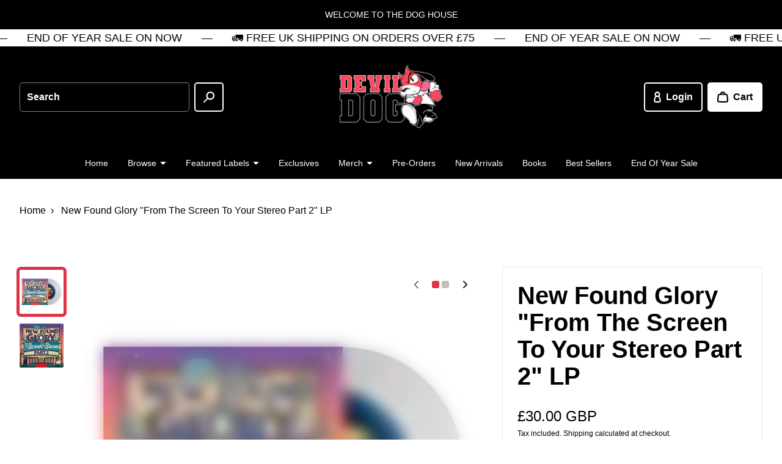

--- FILE ---
content_type: text/html; charset=utf-8
request_url: https://devildogdistro.com/products/new-found-glory-from-the-screen-to-your-stereo-part-2-lp
body_size: 45350
content:
<!doctype html>
<html class="no-js" lang="en">
  <head>

    

    <meta charset="utf-8" />
    <meta http-equiv="X-UA-Compatible" content="IE=edge" /><meta name="theme-color" content="#FFFFFF" /><meta name="viewport" content="width=device-width,initial-scale=1" />
    <link rel="canonical" href="https://devildogdistro.com/products/new-found-glory-from-the-screen-to-your-stereo-part-2-lp" /><link rel="icon" href="//devildogdistro.com/cdn/shop/files/favicon_5dd00b45-548b-4f40-8c11-8b58065da10b.png?crop=center&height=32&v=1754389762&width=32" type="image/png" /><link rel="preconnect" href="https://cdn.shopify.com" crossorigin /><title>
      
New Found Glory &quot;From The Screen To Your Stereo Part 2&quot; LP
      
 • Devil Dog Distro</title><meta name="description" content="LP - Clear &amp;amp; Aqua Colour In Colour🚛 - In Stock &amp;amp; ShippingFirst time ever on vinyl! Sadly these are missing Track 3! Track Listing:  1. Kiss Me 2. It Ain’t Me Babe  (Feat. Sherri Gilbert) 3. The Promise  (Feat. Chris Carrabba) (MISSING) 4. King Of Wishful Thinking (Feat. Patrick Stump) 5. Stay (I Missed You)  (F" />

<meta property="og:site_name" content="Devil Dog Distro">
<meta property="og:url" content="https://devildogdistro.com/products/new-found-glory-from-the-screen-to-your-stereo-part-2-lp">
<meta property="og:title" content="New Found Glory &quot;From The Screen To Your Stereo Part 2&quot; LP">
<meta property="og:type" content="product">
<meta property="og:description" content="LP - Clear &amp;amp; Aqua Colour In Colour🚛 - In Stock &amp;amp; ShippingFirst time ever on vinyl! Sadly these are missing Track 3! Track Listing:  1. Kiss Me 2. It Ain’t Me Babe  (Feat. Sherri Gilbert) 3. The Promise  (Feat. Chris Carrabba) (MISSING) 4. King Of Wishful Thinking (Feat. Patrick Stump) 5. Stay (I Missed You)  (F"><meta property="og:image" content="http://devildogdistro.com/cdn/shop/files/NFG.png?v=1734610477">
  <meta property="og:image:secure_url" content="https://devildogdistro.com/cdn/shop/files/NFG.png?v=1734610477">
  <meta property="og:image:width" content="3000">
  <meta property="og:image:height" content="3000"><meta property="og:price:amount" content="30.00">
  <meta property="og:price:currency" content="GBP"><meta name="twitter:card" content="summary_large_image">
<meta name="twitter:title" content="New Found Glory &quot;From The Screen To Your Stereo Part 2&quot; LP">
<meta name="twitter:description" content="LP - Clear &amp;amp; Aqua Colour In Colour🚛 - In Stock &amp;amp; ShippingFirst time ever on vinyl! Sadly these are missing Track 3! Track Listing:  1. Kiss Me 2. It Ain’t Me Babe  (Feat. Sherri Gilbert) 3. The Promise  (Feat. Chris Carrabba) (MISSING) 4. King Of Wishful Thinking (Feat. Patrick Stump) 5. Stay (I Missed You)  (F"><style data-shopify>
      

      
        
      

      
        
      

      
        
      

      :root {
        --border-radius-button: 5px;
        --border-radius-other: 2px;

        --color-primary-heading: 0 0 0;
        --color-primary-subheading: 0 0 0;
        --color-primary-body-text: 0 0 0;
        --color-primary-link: 220 52 70;
        --color-primary-background-1: 255 255 255;
        --color-primary-background-2: 255 255 255;
        --color-secondary-heading: 255 255 255;
        --color-secondary-subheading: 255 255 255;
        --color-secondary-body-text: 255 255 255;
        --color-secondary-link: 255 255 255;
        --color-secondary-background-1: 0 0 0;
        --color-secondary-background-2: 255 255 255;
        --color-accent-1-body-text: 255 255 255;
        --color-accent-1-background: 0 0 0;
        --color-accent-2-body-text: 255 255 255;
        --color-accent-2-background: 220 52 70;
        --color-accent-3-body-text: 255 255 255;
        --color-accent-3-background: 255 193 7;
        --color-success: 40 167 69;
        --color-warning: 255 193 7;
        --color-danger: 220 52 70;
        --color-disabled: 114 114 114;

        --font-heading-family: Helvetica, Arial, sans-serif;
        --font-heading-style: normal;
        --font-heading-weight: 700;

        --font-body-family: Helvetica, Arial, sans-serif;
        --font-body-style: normal;
        --font-body-weight: 400;
        --font-body-bold-weight: 700;

        --list-style-type: disc;</style><script>window.performance && window.performance.mark && window.performance.mark('shopify.content_for_header.start');</script><meta name="facebook-domain-verification" content="nnuxs3idymi8f9cyidhl8g0sbcylnv">
<meta name="google-site-verification" content="MKNmyb-WWfoUl-JsULlntjoHyyAjddLioJqdXCzwP-U">
<meta id="shopify-digital-wallet" name="shopify-digital-wallet" content="/69194940689/digital_wallets/dialog">
<meta name="shopify-checkout-api-token" content="00b4ebeb679d2222706678c8f0bcdd17">
<meta id="in-context-paypal-metadata" data-shop-id="69194940689" data-venmo-supported="false" data-environment="production" data-locale="en_US" data-paypal-v4="true" data-currency="GBP">
<link rel="alternate" hreflang="x-default" href="https://devildogdistro.com/products/new-found-glory-from-the-screen-to-your-stereo-part-2-lp">
<link rel="alternate" hreflang="en" href="https://devildogdistro.com/products/new-found-glory-from-the-screen-to-your-stereo-part-2-lp">
<link rel="alternate" hreflang="en-IE" href="https://devildogdistro.com/en-ie/products/new-found-glory-from-the-screen-to-your-stereo-part-2-lp">
<link rel="alternate" type="application/json+oembed" href="https://devildogdistro.com/products/new-found-glory-from-the-screen-to-your-stereo-part-2-lp.oembed">
<script async="async" src="/checkouts/internal/preloads.js?locale=en-GB"></script>
<link rel="preconnect" href="https://shop.app" crossorigin="anonymous">
<script async="async" src="https://shop.app/checkouts/internal/preloads.js?locale=en-GB&shop_id=69194940689" crossorigin="anonymous"></script>
<script id="apple-pay-shop-capabilities" type="application/json">{"shopId":69194940689,"countryCode":"GB","currencyCode":"GBP","merchantCapabilities":["supports3DS"],"merchantId":"gid:\/\/shopify\/Shop\/69194940689","merchantName":"Devil Dog Distro","requiredBillingContactFields":["postalAddress","email"],"requiredShippingContactFields":["postalAddress","email"],"shippingType":"shipping","supportedNetworks":["visa","maestro","masterCard","amex","discover","elo"],"total":{"type":"pending","label":"Devil Dog Distro","amount":"1.00"},"shopifyPaymentsEnabled":true,"supportsSubscriptions":true}</script>
<script id="shopify-features" type="application/json">{"accessToken":"00b4ebeb679d2222706678c8f0bcdd17","betas":["rich-media-storefront-analytics"],"domain":"devildogdistro.com","predictiveSearch":true,"shopId":69194940689,"locale":"en"}</script>
<script>var Shopify = Shopify || {};
Shopify.shop = "best-life-distro.myshopify.com";
Shopify.locale = "en";
Shopify.currency = {"active":"GBP","rate":"1.0"};
Shopify.country = "GB";
Shopify.theme = {"name":"Emporium","id":173711458690,"schema_name":"Emporium","schema_version":"3.1.2","theme_store_id":1854,"role":"main"};
Shopify.theme.handle = "null";
Shopify.theme.style = {"id":null,"handle":null};
Shopify.cdnHost = "devildogdistro.com/cdn";
Shopify.routes = Shopify.routes || {};
Shopify.routes.root = "/";</script>
<script type="module">!function(o){(o.Shopify=o.Shopify||{}).modules=!0}(window);</script>
<script>!function(o){function n(){var o=[];function n(){o.push(Array.prototype.slice.apply(arguments))}return n.q=o,n}var t=o.Shopify=o.Shopify||{};t.loadFeatures=n(),t.autoloadFeatures=n()}(window);</script>
<script>
  window.ShopifyPay = window.ShopifyPay || {};
  window.ShopifyPay.apiHost = "shop.app\/pay";
  window.ShopifyPay.redirectState = null;
</script>
<script id="shop-js-analytics" type="application/json">{"pageType":"product"}</script>
<script defer="defer" async type="module" src="//devildogdistro.com/cdn/shopifycloud/shop-js/modules/v2/client.init-shop-cart-sync_IZsNAliE.en.esm.js"></script>
<script defer="defer" async type="module" src="//devildogdistro.com/cdn/shopifycloud/shop-js/modules/v2/chunk.common_0OUaOowp.esm.js"></script>
<script type="module">
  await import("//devildogdistro.com/cdn/shopifycloud/shop-js/modules/v2/client.init-shop-cart-sync_IZsNAliE.en.esm.js");
await import("//devildogdistro.com/cdn/shopifycloud/shop-js/modules/v2/chunk.common_0OUaOowp.esm.js");

  window.Shopify.SignInWithShop?.initShopCartSync?.({"fedCMEnabled":true,"windoidEnabled":true});

</script>
<script defer="defer" async type="module" src="//devildogdistro.com/cdn/shopifycloud/shop-js/modules/v2/client.payment-terms_CNlwjfZz.en.esm.js"></script>
<script defer="defer" async type="module" src="//devildogdistro.com/cdn/shopifycloud/shop-js/modules/v2/chunk.common_0OUaOowp.esm.js"></script>
<script defer="defer" async type="module" src="//devildogdistro.com/cdn/shopifycloud/shop-js/modules/v2/chunk.modal_CGo_dVj3.esm.js"></script>
<script type="module">
  await import("//devildogdistro.com/cdn/shopifycloud/shop-js/modules/v2/client.payment-terms_CNlwjfZz.en.esm.js");
await import("//devildogdistro.com/cdn/shopifycloud/shop-js/modules/v2/chunk.common_0OUaOowp.esm.js");
await import("//devildogdistro.com/cdn/shopifycloud/shop-js/modules/v2/chunk.modal_CGo_dVj3.esm.js");

  
</script>
<script>
  window.Shopify = window.Shopify || {};
  if (!window.Shopify.featureAssets) window.Shopify.featureAssets = {};
  window.Shopify.featureAssets['shop-js'] = {"shop-cart-sync":["modules/v2/client.shop-cart-sync_DLOhI_0X.en.esm.js","modules/v2/chunk.common_0OUaOowp.esm.js"],"init-fed-cm":["modules/v2/client.init-fed-cm_C6YtU0w6.en.esm.js","modules/v2/chunk.common_0OUaOowp.esm.js"],"shop-button":["modules/v2/client.shop-button_BCMx7GTG.en.esm.js","modules/v2/chunk.common_0OUaOowp.esm.js"],"shop-cash-offers":["modules/v2/client.shop-cash-offers_BT26qb5j.en.esm.js","modules/v2/chunk.common_0OUaOowp.esm.js","modules/v2/chunk.modal_CGo_dVj3.esm.js"],"init-windoid":["modules/v2/client.init-windoid_B9PkRMql.en.esm.js","modules/v2/chunk.common_0OUaOowp.esm.js"],"init-shop-email-lookup-coordinator":["modules/v2/client.init-shop-email-lookup-coordinator_DZkqjsbU.en.esm.js","modules/v2/chunk.common_0OUaOowp.esm.js"],"shop-toast-manager":["modules/v2/client.shop-toast-manager_Di2EnuM7.en.esm.js","modules/v2/chunk.common_0OUaOowp.esm.js"],"shop-login-button":["modules/v2/client.shop-login-button_BtqW_SIO.en.esm.js","modules/v2/chunk.common_0OUaOowp.esm.js","modules/v2/chunk.modal_CGo_dVj3.esm.js"],"avatar":["modules/v2/client.avatar_BTnouDA3.en.esm.js"],"pay-button":["modules/v2/client.pay-button_CWa-C9R1.en.esm.js","modules/v2/chunk.common_0OUaOowp.esm.js"],"init-shop-cart-sync":["modules/v2/client.init-shop-cart-sync_IZsNAliE.en.esm.js","modules/v2/chunk.common_0OUaOowp.esm.js"],"init-customer-accounts":["modules/v2/client.init-customer-accounts_DenGwJTU.en.esm.js","modules/v2/client.shop-login-button_BtqW_SIO.en.esm.js","modules/v2/chunk.common_0OUaOowp.esm.js","modules/v2/chunk.modal_CGo_dVj3.esm.js"],"init-shop-for-new-customer-accounts":["modules/v2/client.init-shop-for-new-customer-accounts_JdHXxpS9.en.esm.js","modules/v2/client.shop-login-button_BtqW_SIO.en.esm.js","modules/v2/chunk.common_0OUaOowp.esm.js","modules/v2/chunk.modal_CGo_dVj3.esm.js"],"init-customer-accounts-sign-up":["modules/v2/client.init-customer-accounts-sign-up_D6__K_p8.en.esm.js","modules/v2/client.shop-login-button_BtqW_SIO.en.esm.js","modules/v2/chunk.common_0OUaOowp.esm.js","modules/v2/chunk.modal_CGo_dVj3.esm.js"],"checkout-modal":["modules/v2/client.checkout-modal_C_ZQDY6s.en.esm.js","modules/v2/chunk.common_0OUaOowp.esm.js","modules/v2/chunk.modal_CGo_dVj3.esm.js"],"shop-follow-button":["modules/v2/client.shop-follow-button_XetIsj8l.en.esm.js","modules/v2/chunk.common_0OUaOowp.esm.js","modules/v2/chunk.modal_CGo_dVj3.esm.js"],"lead-capture":["modules/v2/client.lead-capture_DvA72MRN.en.esm.js","modules/v2/chunk.common_0OUaOowp.esm.js","modules/v2/chunk.modal_CGo_dVj3.esm.js"],"shop-login":["modules/v2/client.shop-login_ClXNxyh6.en.esm.js","modules/v2/chunk.common_0OUaOowp.esm.js","modules/v2/chunk.modal_CGo_dVj3.esm.js"],"payment-terms":["modules/v2/client.payment-terms_CNlwjfZz.en.esm.js","modules/v2/chunk.common_0OUaOowp.esm.js","modules/v2/chunk.modal_CGo_dVj3.esm.js"]};
</script>
<script>(function() {
  var isLoaded = false;
  function asyncLoad() {
    if (isLoaded) return;
    isLoaded = true;
    var urls = ["https:\/\/chimpstatic.com\/mcjs-connected\/js\/users\/983dd9fbe7ea179b6368a087a\/58b367b42eb40c2ae45ecc183.js?shop=best-life-distro.myshopify.com","https:\/\/whitelabel.custom-gateway.net\/shopify\/script.js?shop=best-life-distro.myshopify.com"];
    for (var i = 0; i < urls.length; i++) {
      var s = document.createElement('script');
      s.type = 'text/javascript';
      s.async = true;
      s.src = urls[i];
      var x = document.getElementsByTagName('script')[0];
      x.parentNode.insertBefore(s, x);
    }
  };
  if(window.attachEvent) {
    window.attachEvent('onload', asyncLoad);
  } else {
    window.addEventListener('load', asyncLoad, false);
  }
})();</script>
<script id="__st">var __st={"a":69194940689,"offset":0,"reqid":"fa27408f-fbc9-4e36-b1d0-630d750e9c3c-1768349357","pageurl":"devildogdistro.com\/products\/new-found-glory-from-the-screen-to-your-stereo-part-2-lp","u":"4321eced0676","p":"product","rtyp":"product","rid":8936299987217};</script>
<script>window.ShopifyPaypalV4VisibilityTracking = true;</script>
<script id="captcha-bootstrap">!function(){'use strict';const t='contact',e='account',n='new_comment',o=[[t,t],['blogs',n],['comments',n],[t,'customer']],c=[[e,'customer_login'],[e,'guest_login'],[e,'recover_customer_password'],[e,'create_customer']],r=t=>t.map((([t,e])=>`form[action*='/${t}']:not([data-nocaptcha='true']) input[name='form_type'][value='${e}']`)).join(','),a=t=>()=>t?[...document.querySelectorAll(t)].map((t=>t.form)):[];function s(){const t=[...o],e=r(t);return a(e)}const i='password',u='form_key',d=['recaptcha-v3-token','g-recaptcha-response','h-captcha-response',i],f=()=>{try{return window.sessionStorage}catch{return}},m='__shopify_v',_=t=>t.elements[u];function p(t,e,n=!1){try{const o=window.sessionStorage,c=JSON.parse(o.getItem(e)),{data:r}=function(t){const{data:e,action:n}=t;return t[m]||n?{data:e,action:n}:{data:t,action:n}}(c);for(const[e,n]of Object.entries(r))t.elements[e]&&(t.elements[e].value=n);n&&o.removeItem(e)}catch(o){console.error('form repopulation failed',{error:o})}}const l='form_type',E='cptcha';function T(t){t.dataset[E]=!0}const w=window,h=w.document,L='Shopify',v='ce_forms',y='captcha';let A=!1;((t,e)=>{const n=(g='f06e6c50-85a8-45c8-87d0-21a2b65856fe',I='https://cdn.shopify.com/shopifycloud/storefront-forms-hcaptcha/ce_storefront_forms_captcha_hcaptcha.v1.5.2.iife.js',D={infoText:'Protected by hCaptcha',privacyText:'Privacy',termsText:'Terms'},(t,e,n)=>{const o=w[L][v],c=o.bindForm;if(c)return c(t,g,e,D).then(n);var r;o.q.push([[t,g,e,D],n]),r=I,A||(h.body.append(Object.assign(h.createElement('script'),{id:'captcha-provider',async:!0,src:r})),A=!0)});var g,I,D;w[L]=w[L]||{},w[L][v]=w[L][v]||{},w[L][v].q=[],w[L][y]=w[L][y]||{},w[L][y].protect=function(t,e){n(t,void 0,e),T(t)},Object.freeze(w[L][y]),function(t,e,n,w,h,L){const[v,y,A,g]=function(t,e,n){const i=e?o:[],u=t?c:[],d=[...i,...u],f=r(d),m=r(i),_=r(d.filter((([t,e])=>n.includes(e))));return[a(f),a(m),a(_),s()]}(w,h,L),I=t=>{const e=t.target;return e instanceof HTMLFormElement?e:e&&e.form},D=t=>v().includes(t);t.addEventListener('submit',(t=>{const e=I(t);if(!e)return;const n=D(e)&&!e.dataset.hcaptchaBound&&!e.dataset.recaptchaBound,o=_(e),c=g().includes(e)&&(!o||!o.value);(n||c)&&t.preventDefault(),c&&!n&&(function(t){try{if(!f())return;!function(t){const e=f();if(!e)return;const n=_(t);if(!n)return;const o=n.value;o&&e.removeItem(o)}(t);const e=Array.from(Array(32),(()=>Math.random().toString(36)[2])).join('');!function(t,e){_(t)||t.append(Object.assign(document.createElement('input'),{type:'hidden',name:u})),t.elements[u].value=e}(t,e),function(t,e){const n=f();if(!n)return;const o=[...t.querySelectorAll(`input[type='${i}']`)].map((({name:t})=>t)),c=[...d,...o],r={};for(const[a,s]of new FormData(t).entries())c.includes(a)||(r[a]=s);n.setItem(e,JSON.stringify({[m]:1,action:t.action,data:r}))}(t,e)}catch(e){console.error('failed to persist form',e)}}(e),e.submit())}));const S=(t,e)=>{t&&!t.dataset[E]&&(n(t,e.some((e=>e===t))),T(t))};for(const o of['focusin','change'])t.addEventListener(o,(t=>{const e=I(t);D(e)&&S(e,y())}));const B=e.get('form_key'),M=e.get(l),P=B&&M;t.addEventListener('DOMContentLoaded',(()=>{const t=y();if(P)for(const e of t)e.elements[l].value===M&&p(e,B);[...new Set([...A(),...v().filter((t=>'true'===t.dataset.shopifyCaptcha))])].forEach((e=>S(e,t)))}))}(h,new URLSearchParams(w.location.search),n,t,e,['guest_login'])})(!0,!0)}();</script>
<script integrity="sha256-4kQ18oKyAcykRKYeNunJcIwy7WH5gtpwJnB7kiuLZ1E=" data-source-attribution="shopify.loadfeatures" defer="defer" src="//devildogdistro.com/cdn/shopifycloud/storefront/assets/storefront/load_feature-a0a9edcb.js" crossorigin="anonymous"></script>
<script crossorigin="anonymous" defer="defer" src="//devildogdistro.com/cdn/shopifycloud/storefront/assets/shopify_pay/storefront-65b4c6d7.js?v=20250812"></script>
<script data-source-attribution="shopify.dynamic_checkout.dynamic.init">var Shopify=Shopify||{};Shopify.PaymentButton=Shopify.PaymentButton||{isStorefrontPortableWallets:!0,init:function(){window.Shopify.PaymentButton.init=function(){};var t=document.createElement("script");t.src="https://devildogdistro.com/cdn/shopifycloud/portable-wallets/latest/portable-wallets.en.js",t.type="module",document.head.appendChild(t)}};
</script>
<script data-source-attribution="shopify.dynamic_checkout.buyer_consent">
  function portableWalletsHideBuyerConsent(e){var t=document.getElementById("shopify-buyer-consent"),n=document.getElementById("shopify-subscription-policy-button");t&&n&&(t.classList.add("hidden"),t.setAttribute("aria-hidden","true"),n.removeEventListener("click",e))}function portableWalletsShowBuyerConsent(e){var t=document.getElementById("shopify-buyer-consent"),n=document.getElementById("shopify-subscription-policy-button");t&&n&&(t.classList.remove("hidden"),t.removeAttribute("aria-hidden"),n.addEventListener("click",e))}window.Shopify?.PaymentButton&&(window.Shopify.PaymentButton.hideBuyerConsent=portableWalletsHideBuyerConsent,window.Shopify.PaymentButton.showBuyerConsent=portableWalletsShowBuyerConsent);
</script>
<script>
  function portableWalletsCleanup(e){e&&e.src&&console.error("Failed to load portable wallets script "+e.src);var t=document.querySelectorAll("shopify-accelerated-checkout .shopify-payment-button__skeleton, shopify-accelerated-checkout-cart .wallet-cart-button__skeleton"),e=document.getElementById("shopify-buyer-consent");for(let e=0;e<t.length;e++)t[e].remove();e&&e.remove()}function portableWalletsNotLoadedAsModule(e){e instanceof ErrorEvent&&"string"==typeof e.message&&e.message.includes("import.meta")&&"string"==typeof e.filename&&e.filename.includes("portable-wallets")&&(window.removeEventListener("error",portableWalletsNotLoadedAsModule),window.Shopify.PaymentButton.failedToLoad=e,"loading"===document.readyState?document.addEventListener("DOMContentLoaded",window.Shopify.PaymentButton.init):window.Shopify.PaymentButton.init())}window.addEventListener("error",portableWalletsNotLoadedAsModule);
</script>

<script type="module" src="https://devildogdistro.com/cdn/shopifycloud/portable-wallets/latest/portable-wallets.en.js" onError="portableWalletsCleanup(this)" crossorigin="anonymous"></script>
<script nomodule>
  document.addEventListener("DOMContentLoaded", portableWalletsCleanup);
</script>

<script id='scb4127' type='text/javascript' async='' src='https://devildogdistro.com/cdn/shopifycloud/privacy-banner/storefront-banner.js'></script><link id="shopify-accelerated-checkout-styles" rel="stylesheet" media="screen" href="https://devildogdistro.com/cdn/shopifycloud/portable-wallets/latest/accelerated-checkout-backwards-compat.css" crossorigin="anonymous">
<style id="shopify-accelerated-checkout-cart">
        #shopify-buyer-consent {
  margin-top: 1em;
  display: inline-block;
  width: 100%;
}

#shopify-buyer-consent.hidden {
  display: none;
}

#shopify-subscription-policy-button {
  background: none;
  border: none;
  padding: 0;
  text-decoration: underline;
  font-size: inherit;
  cursor: pointer;
}

#shopify-subscription-policy-button::before {
  box-shadow: none;
}

      </style>

<script>window.performance && window.performance.mark && window.performance.mark('shopify.content_for_header.end');</script>
<link href="//devildogdistro.com/cdn/shop/t/7/assets/theme.css?v=145582746740721040171730565373" rel="stylesheet" type="text/css" media="all" /><script>
      window.Themu = {
        moneyFormat:  "£{{amount}} GBP" ,
        routes: {
          cart: "/cart",
          cartAdd: "/cart/add",
          cartChange: "/cart/change",
          root: "/",
          predictiveSearch: "/search/suggest"
        },
        settings: {
          iconStyle: "rounded",
          useFreeShippingThreshold: false,
          showCurrencyCodes: true,
          showTrailingZeros: false
        },
        t: {
          cart: {
            messages: {
              update_success: "Updated cart!",
              update_warning: "You tried to add more products than are available. We&#39;ve automatically adjusted the quantity to the maximum allowed.",
              update_error: "Unable to update cart. Please try again later."
            }
          },
          collections: {
            messages: {
              error: "Failed to fetch products. Please try again later."
            }
          },
          products: {
            price: {
              subscription: "Subscription",
              regular_price: "Regular price",
              sale_price: "Sale price",
              subscription_price: "Subscription price",
              unit_price: "Unit price",
              price_per_delivery: "Price per delivery",
              price_per_delivery_details: "({{ per_delivery_price }} each)"
            },
            buy_buttons: {
              add_to_cart: "Add to cart",
              unavailable: "Out of stock",
              add_subscription_to_cart: "Add subscription to cart",
              success_message: "Added product to cart!",
              error_message: "Failed to add product to cart. Please try again later.",
              error_message_recipient: "Please input a recipient email."
            },
            subscriptions: {
              purchase_options: "Purchase options",
              one_time_purchase: "One-time purchase"
            },
            pickup_availability: {
              error_message: "Failed to fetch pickup availability. Please try again later."
            }
          },
          sections: {
            notifications: {
              onboarding_success_message: "Success notifications are shown for completed customer actions, like adding a product to the cart.",
              onboarding_warning_message: "Warning notifications are shown when something requires a customer&#39;s attention, like trying to submit an incomplete form.",
              onboarding_error_message: "Error notifications are shown when something goes wrong, like if the cart couldn&#39;t be updated."
            },
            predictive_search: {
              error_message: "Failed to fetch search results. Please try again later."
            },
            product_recommendations: {
              error_message: "Failed to fetch product recommendations. Please try again later."
            }
          },
          gift_cards: {
            issued: {
              qr_code_alt_text: "QR code"
            }
          },
          general: {
            currency: {
              free: "Free"
            },
            success_messages: {
              copy_to_clipboard: "Copied to clipboard!"
            },
            error_messages: {
              copy_to_clipboard: "Failed to copy to clipboard. Please try again later.",
              fetch: "Failed to fetch page data. Please try again later."
            }
          }
        }
      };
    </script>
    <script src="//devildogdistro.com/cdn/shop/t/7/assets/vendors.js?v=78789591725121804431730565373" defer="defer"></script>
    <script src="//devildogdistro.com/cdn/shop/t/7/assets/theme.js?v=58339760785867528131730565373" defer="defer"></script>
    <script src="//devildogdistro.com/cdn/shop/t/7/assets/ce-animate-image-load.js?v=87099484034011272371730565372" defer="defer"></script>

    

  <link href="https://monorail-edge.shopifysvc.com" rel="dns-prefetch">
<script>(function(){if ("sendBeacon" in navigator && "performance" in window) {try {var session_token_from_headers = performance.getEntriesByType('navigation')[0].serverTiming.find(x => x.name == '_s').description;} catch {var session_token_from_headers = undefined;}var session_cookie_matches = document.cookie.match(/_shopify_s=([^;]*)/);var session_token_from_cookie = session_cookie_matches && session_cookie_matches.length === 2 ? session_cookie_matches[1] : "";var session_token = session_token_from_headers || session_token_from_cookie || "";function handle_abandonment_event(e) {var entries = performance.getEntries().filter(function(entry) {return /monorail-edge.shopifysvc.com/.test(entry.name);});if (!window.abandonment_tracked && entries.length === 0) {window.abandonment_tracked = true;var currentMs = Date.now();var navigation_start = performance.timing.navigationStart;var payload = {shop_id: 69194940689,url: window.location.href,navigation_start,duration: currentMs - navigation_start,session_token,page_type: "product"};window.navigator.sendBeacon("https://monorail-edge.shopifysvc.com/v1/produce", JSON.stringify({schema_id: "online_store_buyer_site_abandonment/1.1",payload: payload,metadata: {event_created_at_ms: currentMs,event_sent_at_ms: currentMs}}));}}window.addEventListener('pagehide', handle_abandonment_event);}}());</script>
<script id="web-pixels-manager-setup">(function e(e,d,r,n,o){if(void 0===o&&(o={}),!Boolean(null===(a=null===(i=window.Shopify)||void 0===i?void 0:i.analytics)||void 0===a?void 0:a.replayQueue)){var i,a;window.Shopify=window.Shopify||{};var t=window.Shopify;t.analytics=t.analytics||{};var s=t.analytics;s.replayQueue=[],s.publish=function(e,d,r){return s.replayQueue.push([e,d,r]),!0};try{self.performance.mark("wpm:start")}catch(e){}var l=function(){var e={modern:/Edge?\/(1{2}[4-9]|1[2-9]\d|[2-9]\d{2}|\d{4,})\.\d+(\.\d+|)|Firefox\/(1{2}[4-9]|1[2-9]\d|[2-9]\d{2}|\d{4,})\.\d+(\.\d+|)|Chrom(ium|e)\/(9{2}|\d{3,})\.\d+(\.\d+|)|(Maci|X1{2}).+ Version\/(15\.\d+|(1[6-9]|[2-9]\d|\d{3,})\.\d+)([,.]\d+|)( \(\w+\)|)( Mobile\/\w+|) Safari\/|Chrome.+OPR\/(9{2}|\d{3,})\.\d+\.\d+|(CPU[ +]OS|iPhone[ +]OS|CPU[ +]iPhone|CPU IPhone OS|CPU iPad OS)[ +]+(15[._]\d+|(1[6-9]|[2-9]\d|\d{3,})[._]\d+)([._]\d+|)|Android:?[ /-](13[3-9]|1[4-9]\d|[2-9]\d{2}|\d{4,})(\.\d+|)(\.\d+|)|Android.+Firefox\/(13[5-9]|1[4-9]\d|[2-9]\d{2}|\d{4,})\.\d+(\.\d+|)|Android.+Chrom(ium|e)\/(13[3-9]|1[4-9]\d|[2-9]\d{2}|\d{4,})\.\d+(\.\d+|)|SamsungBrowser\/([2-9]\d|\d{3,})\.\d+/,legacy:/Edge?\/(1[6-9]|[2-9]\d|\d{3,})\.\d+(\.\d+|)|Firefox\/(5[4-9]|[6-9]\d|\d{3,})\.\d+(\.\d+|)|Chrom(ium|e)\/(5[1-9]|[6-9]\d|\d{3,})\.\d+(\.\d+|)([\d.]+$|.*Safari\/(?![\d.]+ Edge\/[\d.]+$))|(Maci|X1{2}).+ Version\/(10\.\d+|(1[1-9]|[2-9]\d|\d{3,})\.\d+)([,.]\d+|)( \(\w+\)|)( Mobile\/\w+|) Safari\/|Chrome.+OPR\/(3[89]|[4-9]\d|\d{3,})\.\d+\.\d+|(CPU[ +]OS|iPhone[ +]OS|CPU[ +]iPhone|CPU IPhone OS|CPU iPad OS)[ +]+(10[._]\d+|(1[1-9]|[2-9]\d|\d{3,})[._]\d+)([._]\d+|)|Android:?[ /-](13[3-9]|1[4-9]\d|[2-9]\d{2}|\d{4,})(\.\d+|)(\.\d+|)|Mobile Safari.+OPR\/([89]\d|\d{3,})\.\d+\.\d+|Android.+Firefox\/(13[5-9]|1[4-9]\d|[2-9]\d{2}|\d{4,})\.\d+(\.\d+|)|Android.+Chrom(ium|e)\/(13[3-9]|1[4-9]\d|[2-9]\d{2}|\d{4,})\.\d+(\.\d+|)|Android.+(UC? ?Browser|UCWEB|U3)[ /]?(15\.([5-9]|\d{2,})|(1[6-9]|[2-9]\d|\d{3,})\.\d+)\.\d+|SamsungBrowser\/(5\.\d+|([6-9]|\d{2,})\.\d+)|Android.+MQ{2}Browser\/(14(\.(9|\d{2,})|)|(1[5-9]|[2-9]\d|\d{3,})(\.\d+|))(\.\d+|)|K[Aa][Ii]OS\/(3\.\d+|([4-9]|\d{2,})\.\d+)(\.\d+|)/},d=e.modern,r=e.legacy,n=navigator.userAgent;return n.match(d)?"modern":n.match(r)?"legacy":"unknown"}(),u="modern"===l?"modern":"legacy",c=(null!=n?n:{modern:"",legacy:""})[u],f=function(e){return[e.baseUrl,"/wpm","/b",e.hashVersion,"modern"===e.buildTarget?"m":"l",".js"].join("")}({baseUrl:d,hashVersion:r,buildTarget:u}),m=function(e){var d=e.version,r=e.bundleTarget,n=e.surface,o=e.pageUrl,i=e.monorailEndpoint;return{emit:function(e){var a=e.status,t=e.errorMsg,s=(new Date).getTime(),l=JSON.stringify({metadata:{event_sent_at_ms:s},events:[{schema_id:"web_pixels_manager_load/3.1",payload:{version:d,bundle_target:r,page_url:o,status:a,surface:n,error_msg:t},metadata:{event_created_at_ms:s}}]});if(!i)return console&&console.warn&&console.warn("[Web Pixels Manager] No Monorail endpoint provided, skipping logging."),!1;try{return self.navigator.sendBeacon.bind(self.navigator)(i,l)}catch(e){}var u=new XMLHttpRequest;try{return u.open("POST",i,!0),u.setRequestHeader("Content-Type","text/plain"),u.send(l),!0}catch(e){return console&&console.warn&&console.warn("[Web Pixels Manager] Got an unhandled error while logging to Monorail."),!1}}}}({version:r,bundleTarget:l,surface:e.surface,pageUrl:self.location.href,monorailEndpoint:e.monorailEndpoint});try{o.browserTarget=l,function(e){var d=e.src,r=e.async,n=void 0===r||r,o=e.onload,i=e.onerror,a=e.sri,t=e.scriptDataAttributes,s=void 0===t?{}:t,l=document.createElement("script"),u=document.querySelector("head"),c=document.querySelector("body");if(l.async=n,l.src=d,a&&(l.integrity=a,l.crossOrigin="anonymous"),s)for(var f in s)if(Object.prototype.hasOwnProperty.call(s,f))try{l.dataset[f]=s[f]}catch(e){}if(o&&l.addEventListener("load",o),i&&l.addEventListener("error",i),u)u.appendChild(l);else{if(!c)throw new Error("Did not find a head or body element to append the script");c.appendChild(l)}}({src:f,async:!0,onload:function(){if(!function(){var e,d;return Boolean(null===(d=null===(e=window.Shopify)||void 0===e?void 0:e.analytics)||void 0===d?void 0:d.initialized)}()){var d=window.webPixelsManager.init(e)||void 0;if(d){var r=window.Shopify.analytics;r.replayQueue.forEach((function(e){var r=e[0],n=e[1],o=e[2];d.publishCustomEvent(r,n,o)})),r.replayQueue=[],r.publish=d.publishCustomEvent,r.visitor=d.visitor,r.initialized=!0}}},onerror:function(){return m.emit({status:"failed",errorMsg:"".concat(f," has failed to load")})},sri:function(e){var d=/^sha384-[A-Za-z0-9+/=]+$/;return"string"==typeof e&&d.test(e)}(c)?c:"",scriptDataAttributes:o}),m.emit({status:"loading"})}catch(e){m.emit({status:"failed",errorMsg:(null==e?void 0:e.message)||"Unknown error"})}}})({shopId: 69194940689,storefrontBaseUrl: "https://devildogdistro.com",extensionsBaseUrl: "https://extensions.shopifycdn.com/cdn/shopifycloud/web-pixels-manager",monorailEndpoint: "https://monorail-edge.shopifysvc.com/unstable/produce_batch",surface: "storefront-renderer",enabledBetaFlags: ["2dca8a86","a0d5f9d2"],webPixelsConfigList: [{"id":"863371537","configuration":"{\"config\":\"{\\\"pixel_id\\\":\\\"GT-WF65C4K\\\",\\\"target_country\\\":\\\"GB\\\",\\\"gtag_events\\\":[{\\\"type\\\":\\\"purchase\\\",\\\"action_label\\\":\\\"MC-3CG5LHD08S\\\"},{\\\"type\\\":\\\"page_view\\\",\\\"action_label\\\":\\\"MC-3CG5LHD08S\\\"},{\\\"type\\\":\\\"view_item\\\",\\\"action_label\\\":\\\"MC-3CG5LHD08S\\\"}],\\\"enable_monitoring_mode\\\":false}\"}","eventPayloadVersion":"v1","runtimeContext":"OPEN","scriptVersion":"b2a88bafab3e21179ed38636efcd8a93","type":"APP","apiClientId":1780363,"privacyPurposes":[],"dataSharingAdjustments":{"protectedCustomerApprovalScopes":["read_customer_address","read_customer_email","read_customer_name","read_customer_personal_data","read_customer_phone"]}},{"id":"244744465","configuration":"{\"pixel_id\":\"665125688507963\",\"pixel_type\":\"facebook_pixel\",\"metaapp_system_user_token\":\"-\"}","eventPayloadVersion":"v1","runtimeContext":"OPEN","scriptVersion":"ca16bc87fe92b6042fbaa3acc2fbdaa6","type":"APP","apiClientId":2329312,"privacyPurposes":["ANALYTICS","MARKETING","SALE_OF_DATA"],"dataSharingAdjustments":{"protectedCustomerApprovalScopes":["read_customer_address","read_customer_email","read_customer_name","read_customer_personal_data","read_customer_phone"]}},{"id":"shopify-app-pixel","configuration":"{}","eventPayloadVersion":"v1","runtimeContext":"STRICT","scriptVersion":"0450","apiClientId":"shopify-pixel","type":"APP","privacyPurposes":["ANALYTICS","MARKETING"]},{"id":"shopify-custom-pixel","eventPayloadVersion":"v1","runtimeContext":"LAX","scriptVersion":"0450","apiClientId":"shopify-pixel","type":"CUSTOM","privacyPurposes":["ANALYTICS","MARKETING"]}],isMerchantRequest: false,initData: {"shop":{"name":"Devil Dog Distro","paymentSettings":{"currencyCode":"GBP"},"myshopifyDomain":"best-life-distro.myshopify.com","countryCode":"GB","storefrontUrl":"https:\/\/devildogdistro.com"},"customer":null,"cart":null,"checkout":null,"productVariants":[{"price":{"amount":30.0,"currencyCode":"GBP"},"product":{"title":"New Found Glory  \"From The Screen To Your Stereo Part 2\" LP","vendor":"drive-thru records","id":"8936299987217","untranslatedTitle":"New Found Glory  \"From The Screen To Your Stereo Part 2\" LP","url":"\/products\/new-found-glory-from-the-screen-to-your-stereo-part-2-lp","type":"12\" Vinyl"},"id":"47407583428881","image":{"src":"\/\/devildogdistro.com\/cdn\/shop\/files\/NFG.png?v=1734610477"},"sku":"DTR-26009","title":"Default Title","untranslatedTitle":"Default Title"}],"purchasingCompany":null},},"https://devildogdistro.com/cdn","7cecd0b6w90c54c6cpe92089d5m57a67346",{"modern":"","legacy":""},{"shopId":"69194940689","storefrontBaseUrl":"https:\/\/devildogdistro.com","extensionBaseUrl":"https:\/\/extensions.shopifycdn.com\/cdn\/shopifycloud\/web-pixels-manager","surface":"storefront-renderer","enabledBetaFlags":"[\"2dca8a86\", \"a0d5f9d2\"]","isMerchantRequest":"false","hashVersion":"7cecd0b6w90c54c6cpe92089d5m57a67346","publish":"custom","events":"[[\"page_viewed\",{}],[\"product_viewed\",{\"productVariant\":{\"price\":{\"amount\":30.0,\"currencyCode\":\"GBP\"},\"product\":{\"title\":\"New Found Glory  \\\"From The Screen To Your Stereo Part 2\\\" LP\",\"vendor\":\"drive-thru records\",\"id\":\"8936299987217\",\"untranslatedTitle\":\"New Found Glory  \\\"From The Screen To Your Stereo Part 2\\\" LP\",\"url\":\"\/products\/new-found-glory-from-the-screen-to-your-stereo-part-2-lp\",\"type\":\"12\\\" Vinyl\"},\"id\":\"47407583428881\",\"image\":{\"src\":\"\/\/devildogdistro.com\/cdn\/shop\/files\/NFG.png?v=1734610477\"},\"sku\":\"DTR-26009\",\"title\":\"Default Title\",\"untranslatedTitle\":\"Default Title\"}}]]"});</script><script>
  window.ShopifyAnalytics = window.ShopifyAnalytics || {};
  window.ShopifyAnalytics.meta = window.ShopifyAnalytics.meta || {};
  window.ShopifyAnalytics.meta.currency = 'GBP';
  var meta = {"product":{"id":8936299987217,"gid":"gid:\/\/shopify\/Product\/8936299987217","vendor":"drive-thru records","type":"12\" Vinyl","handle":"new-found-glory-from-the-screen-to-your-stereo-part-2-lp","variants":[{"id":47407583428881,"price":3000,"name":"New Found Glory  \"From The Screen To Your Stereo Part 2\" LP","public_title":null,"sku":"DTR-26009"}],"remote":false},"page":{"pageType":"product","resourceType":"product","resourceId":8936299987217,"requestId":"fa27408f-fbc9-4e36-b1d0-630d750e9c3c-1768349357"}};
  for (var attr in meta) {
    window.ShopifyAnalytics.meta[attr] = meta[attr];
  }
</script>
<script class="analytics">
  (function () {
    var customDocumentWrite = function(content) {
      var jquery = null;

      if (window.jQuery) {
        jquery = window.jQuery;
      } else if (window.Checkout && window.Checkout.$) {
        jquery = window.Checkout.$;
      }

      if (jquery) {
        jquery('body').append(content);
      }
    };

    var hasLoggedConversion = function(token) {
      if (token) {
        return document.cookie.indexOf('loggedConversion=' + token) !== -1;
      }
      return false;
    }

    var setCookieIfConversion = function(token) {
      if (token) {
        var twoMonthsFromNow = new Date(Date.now());
        twoMonthsFromNow.setMonth(twoMonthsFromNow.getMonth() + 2);

        document.cookie = 'loggedConversion=' + token + '; expires=' + twoMonthsFromNow;
      }
    }

    var trekkie = window.ShopifyAnalytics.lib = window.trekkie = window.trekkie || [];
    if (trekkie.integrations) {
      return;
    }
    trekkie.methods = [
      'identify',
      'page',
      'ready',
      'track',
      'trackForm',
      'trackLink'
    ];
    trekkie.factory = function(method) {
      return function() {
        var args = Array.prototype.slice.call(arguments);
        args.unshift(method);
        trekkie.push(args);
        return trekkie;
      };
    };
    for (var i = 0; i < trekkie.methods.length; i++) {
      var key = trekkie.methods[i];
      trekkie[key] = trekkie.factory(key);
    }
    trekkie.load = function(config) {
      trekkie.config = config || {};
      trekkie.config.initialDocumentCookie = document.cookie;
      var first = document.getElementsByTagName('script')[0];
      var script = document.createElement('script');
      script.type = 'text/javascript';
      script.onerror = function(e) {
        var scriptFallback = document.createElement('script');
        scriptFallback.type = 'text/javascript';
        scriptFallback.onerror = function(error) {
                var Monorail = {
      produce: function produce(monorailDomain, schemaId, payload) {
        var currentMs = new Date().getTime();
        var event = {
          schema_id: schemaId,
          payload: payload,
          metadata: {
            event_created_at_ms: currentMs,
            event_sent_at_ms: currentMs
          }
        };
        return Monorail.sendRequest("https://" + monorailDomain + "/v1/produce", JSON.stringify(event));
      },
      sendRequest: function sendRequest(endpointUrl, payload) {
        // Try the sendBeacon API
        if (window && window.navigator && typeof window.navigator.sendBeacon === 'function' && typeof window.Blob === 'function' && !Monorail.isIos12()) {
          var blobData = new window.Blob([payload], {
            type: 'text/plain'
          });

          if (window.navigator.sendBeacon(endpointUrl, blobData)) {
            return true;
          } // sendBeacon was not successful

        } // XHR beacon

        var xhr = new XMLHttpRequest();

        try {
          xhr.open('POST', endpointUrl);
          xhr.setRequestHeader('Content-Type', 'text/plain');
          xhr.send(payload);
        } catch (e) {
          console.log(e);
        }

        return false;
      },
      isIos12: function isIos12() {
        return window.navigator.userAgent.lastIndexOf('iPhone; CPU iPhone OS 12_') !== -1 || window.navigator.userAgent.lastIndexOf('iPad; CPU OS 12_') !== -1;
      }
    };
    Monorail.produce('monorail-edge.shopifysvc.com',
      'trekkie_storefront_load_errors/1.1',
      {shop_id: 69194940689,
      theme_id: 173711458690,
      app_name: "storefront",
      context_url: window.location.href,
      source_url: "//devildogdistro.com/cdn/s/trekkie.storefront.55c6279c31a6628627b2ba1c5ff367020da294e2.min.js"});

        };
        scriptFallback.async = true;
        scriptFallback.src = '//devildogdistro.com/cdn/s/trekkie.storefront.55c6279c31a6628627b2ba1c5ff367020da294e2.min.js';
        first.parentNode.insertBefore(scriptFallback, first);
      };
      script.async = true;
      script.src = '//devildogdistro.com/cdn/s/trekkie.storefront.55c6279c31a6628627b2ba1c5ff367020da294e2.min.js';
      first.parentNode.insertBefore(script, first);
    };
    trekkie.load(
      {"Trekkie":{"appName":"storefront","development":false,"defaultAttributes":{"shopId":69194940689,"isMerchantRequest":null,"themeId":173711458690,"themeCityHash":"4822707042812746560","contentLanguage":"en","currency":"GBP","eventMetadataId":"d6bab7c4-b3e0-4d92-8d55-7ae2c98090d1"},"isServerSideCookieWritingEnabled":true,"monorailRegion":"shop_domain","enabledBetaFlags":["65f19447"]},"Session Attribution":{},"S2S":{"facebookCapiEnabled":true,"source":"trekkie-storefront-renderer","apiClientId":580111}}
    );

    var loaded = false;
    trekkie.ready(function() {
      if (loaded) return;
      loaded = true;

      window.ShopifyAnalytics.lib = window.trekkie;

      var originalDocumentWrite = document.write;
      document.write = customDocumentWrite;
      try { window.ShopifyAnalytics.merchantGoogleAnalytics.call(this); } catch(error) {};
      document.write = originalDocumentWrite;

      window.ShopifyAnalytics.lib.page(null,{"pageType":"product","resourceType":"product","resourceId":8936299987217,"requestId":"fa27408f-fbc9-4e36-b1d0-630d750e9c3c-1768349357","shopifyEmitted":true});

      var match = window.location.pathname.match(/checkouts\/(.+)\/(thank_you|post_purchase)/)
      var token = match? match[1]: undefined;
      if (!hasLoggedConversion(token)) {
        setCookieIfConversion(token);
        window.ShopifyAnalytics.lib.track("Viewed Product",{"currency":"GBP","variantId":47407583428881,"productId":8936299987217,"productGid":"gid:\/\/shopify\/Product\/8936299987217","name":"New Found Glory  \"From The Screen To Your Stereo Part 2\" LP","price":"30.00","sku":"DTR-26009","brand":"drive-thru records","variant":null,"category":"12\" Vinyl","nonInteraction":true,"remote":false},undefined,undefined,{"shopifyEmitted":true});
      window.ShopifyAnalytics.lib.track("monorail:\/\/trekkie_storefront_viewed_product\/1.1",{"currency":"GBP","variantId":47407583428881,"productId":8936299987217,"productGid":"gid:\/\/shopify\/Product\/8936299987217","name":"New Found Glory  \"From The Screen To Your Stereo Part 2\" LP","price":"30.00","sku":"DTR-26009","brand":"drive-thru records","variant":null,"category":"12\" Vinyl","nonInteraction":true,"remote":false,"referer":"https:\/\/devildogdistro.com\/products\/new-found-glory-from-the-screen-to-your-stereo-part-2-lp"});
      }
    });


        var eventsListenerScript = document.createElement('script');
        eventsListenerScript.async = true;
        eventsListenerScript.src = "//devildogdistro.com/cdn/shopifycloud/storefront/assets/shop_events_listener-3da45d37.js";
        document.getElementsByTagName('head')[0].appendChild(eventsListenerScript);

})();</script>
<script
  defer
  src="https://devildogdistro.com/cdn/shopifycloud/perf-kit/shopify-perf-kit-3.0.3.min.js"
  data-application="storefront-renderer"
  data-shop-id="69194940689"
  data-render-region="gcp-us-east1"
  data-page-type="product"
  data-theme-instance-id="173711458690"
  data-theme-name="Emporium"
  data-theme-version="3.1.2"
  data-monorail-region="shop_domain"
  data-resource-timing-sampling-rate="10"
  data-shs="true"
  data-shs-beacon="true"
  data-shs-export-with-fetch="true"
  data-shs-logs-sample-rate="1"
  data-shs-beacon-endpoint="https://devildogdistro.com/api/collect"
></script>
</head>

  <body class="template-product font-body font-normal-body  w-1/1">

    

    <script>
      if (!('loading' in HTMLImageElement.prototype)) {
        window.lazySizesConfig = window.lazySizesConfig || {};
        lazySizesConfig.srcsetAttr = 'srcset';
        lazySizesConfig.sizesAttr = 'sizes';
        lazySizesConfig.srcAttr = 'src';

        const script = document.createElement('script');
        script.src = "//devildogdistro.com/cdn/shop/t/7/assets/lazysizes.min.js?v=103539101229341706031730565373";
        script.async = 'async';
        document.body.appendChild(script);
      }
    </script><div hidden>
  <svg>
    <symbol id="icon-close-rounded">
      <path d="M3.579.821A1.95 1.95 0 0 0 .82 3.58L7.242 10l-6.42 6.421a1.95 1.95 0 0 0 2.757 2.758L10 12.758l6.421 6.42a1.95 1.95 0 0 0 2.758-2.757L12.758 10l6.42-6.421A1.95 1.95 0 0 0 16.422.82L10 7.242 3.579.822Z" fill="currentColor"/>
    </symbol>
    <symbol id="icon-close-angular">
      <path d="m10 7.172-7-7L.172 3l7 7-7 7L3 19.828l7-7 7 7L19.828 17l-7-7 7-7L17 .172l-7 7Z" fill="currentColor"/>
    </symbol>
    <symbol id="icon-success-rounded">
      <circle cx="10" cy="10" r="10" fill="rgb(var(--color-success))"/><path d="M15.764 7.368a.8.8 0 1 0-1.13-1.135L8.293 12.55 5.367 9.625a.8.8 0 1 0-1.132 1.133l3.483 3.484a.798.798 0 0 0 .573.234.799.799 0 0 0 .572-.233l6.901-6.875Z" fill="#fff"/>
    </symbol>
    <symbol id="icon-success-angular">
      <circle cx="10" cy="10" r="10" fill="rgb(var(--color-success))"/><path d="M8.385 14.66 16 7.076 14.929 6l-6.547 6.521-3.309-3.308L4 10.286l4.375 4.375.005-.006.005.006Z" fill="#fff"/>
    </symbol>
    <symbol id="icon-warning-rounded">
      <path d="M8.648.78a1.562 1.562 0 0 1 2.704 0l8.436 14.612a1.562 1.562 0 0 1-1.352 2.343H1.564a1.562 1.562 0 0 1-1.352-2.343L8.648.781Z" fill="rgb(var(--color-warning))"/><path d="M11.244 14.036a1.23 1.23 0 1 1-2.46 0 1.23 1.23 0 0 1 2.46 0ZM9.058 5.33a.957.957 0 1 1 1.913 0v4.997a.956.956 0 1 1-1.913 0V5.329Z" fill="#fff"/>
    </symbol>
    <symbol id="icon-warning-angular">
      <path d="M8.648.78a1.562 1.562 0 0 1 2.704 0l8.436 14.612a1.562 1.562 0 0 1-1.352 2.343H1.564a1.562 1.562 0 0 1-1.352-2.343L8.648.781Z" fill="rgb(var(--color-warning))"/><circle cx="10.014" cy="14.036" r="1.23" fill="#fff"/><path d="M9.058 4.373h1.913v6.91H9.058v-6.91Z" fill="#fff"/>
    </symbol>
    <symbol id="icon-danger-rounded">
      <path d="M8.648.78a1.562 1.562 0 0 1 2.704 0l8.436 14.612a1.562 1.562 0 0 1-1.352 2.343H1.564a1.562 1.562 0 0 1-1.352-2.343L8.648.781Z" fill="rgb(var(--color-danger))"/><path d="M11.244 14.036a1.23 1.23 0 1 1-2.46 0 1.23 1.23 0 0 1 2.46 0ZM9.058 5.33a.957.957 0 1 1 1.913 0v4.997a.956.956 0 1 1-1.913 0V5.329Z" fill="#fff"/>
    </symbol>
    <symbol id="icon-danger-angular">
      <path d="M8.648.78a1.562 1.562 0 0 1 2.704 0l8.436 14.612a1.562 1.562 0 0 1-1.352 2.343H1.564a1.562 1.562 0 0 1-1.352-2.343L8.648.781Z" fill="rgb(var(--color-danger))"/><circle cx="10.014" cy="14.036" r="1.23" fill="#fff"/><path d="M9.058 4.373h1.913v6.91H9.058v-6.91Z" fill="#fff"/>
    </symbol>
  </svg>
</div><a
      href="#main-content"
      class="not-focus:sr-only absolute bg-[#ff0] border-4 border-black left-0 outline-none p-4 text-black top-0 underline z-120"
    >Skip to main content</a><!-- BEGIN sections: group-header -->
<div id="shopify-section-sections--23790073872770__announcement_bar" class="shopify-section shopify-section-group-group-header"><div class="color-scheme-secondary-1 bg-background">
    <div class="box-content max-w-screen-2xl mx-auto px-4 md:px-6 xl:px-8 2xl:px-10"><div class="flex items-center justify-center text-center text-sm"><div class="flex-1 max-w-prose min-h-12 overflow-y-hidden relative">
              <div
                id="announcement-bar__announcement-list"
                class="absolute left-0 right-0 top-0 duration-200 grid grid-cols-1 grid-rows-[repeat(var(--rows),minmax(3rem,1fr))] origin-top transition-transform"
                data-announcement-bar-announcement-list
                aria-live="polite"
                style="transform: translateY(calc(var(--current-slide) / var(--rows) * -100%));"
              ><div
                        class="flex items-center justify-center min-h-12 py-2"
                        
                      >
                        <p class="break-words min-w-0">WELCOME TO THE DOG HOUSE</p>
                      </div></div>
              <div class="flex invisible overflow-hidden"><div class="flex flex-none items-center justify-center min-h-12 py-2 w-1/1">
                        <p class="break-words min-w-0">WELCOME TO THE DOG HOUSE</p>
                      </div></div>
            </div></div></div>
  </div>
</div><div id="shopify-section-sections--23790073872770__ticker_KkcRnA" class="shopify-section shopify-section-group-group-header"><div class="group color-scheme-primary-1 top-padding-none bottom-padding-none bg-background">
  <ce-ticker
    class="block overflow-x-hidden"
    data-transform-proportion="0.03333333333333333"
    data-modifier="2.0"
  >
    <ul
      class="motion-safe:animate-scroll motion-reduce:group-hover:animate-scroll flex text-body-text text-lg w-max"
      style="--finish: -3.333333333333333%; --duration: 0s; --direction: normal;"
      data-ticker-tape
    ><li class="inline px-2 md:px-3 xl:px-4 2xl:px-5" >
          <span>🚛 FREE UK SHIPPING ON ORDERS OVER £75</span><span class="ml-4 md:ml-6 xl:ml-8 2xl:ml-10">—</span>
        </li><li class="inline px-2 md:px-3 xl:px-4 2xl:px-5" >
          <span>END OF YEAR SALE ON NOW</span><span class="ml-4 md:ml-6 xl:ml-8 2xl:ml-10">—</span>
        </li><li class="inline px-2 md:px-3 xl:px-4 2xl:px-5" aria-hidden="true">
          <span>🚛 FREE UK SHIPPING ON ORDERS OVER £75</span><span class="ml-4 md:ml-6 xl:ml-8 2xl:ml-10">—</span>
        </li><li class="inline px-2 md:px-3 xl:px-4 2xl:px-5" aria-hidden="true">
          <span>END OF YEAR SALE ON NOW</span><span class="ml-4 md:ml-6 xl:ml-8 2xl:ml-10">—</span>
        </li><li class="inline px-2 md:px-3 xl:px-4 2xl:px-5" aria-hidden="true">
          <span>🚛 FREE UK SHIPPING ON ORDERS OVER £75</span><span class="ml-4 md:ml-6 xl:ml-8 2xl:ml-10">—</span>
        </li><li class="inline px-2 md:px-3 xl:px-4 2xl:px-5" aria-hidden="true">
          <span>END OF YEAR SALE ON NOW</span><span class="ml-4 md:ml-6 xl:ml-8 2xl:ml-10">—</span>
        </li><li class="inline px-2 md:px-3 xl:px-4 2xl:px-5" aria-hidden="true">
          <span>🚛 FREE UK SHIPPING ON ORDERS OVER £75</span><span class="ml-4 md:ml-6 xl:ml-8 2xl:ml-10">—</span>
        </li><li class="inline px-2 md:px-3 xl:px-4 2xl:px-5" aria-hidden="true">
          <span>END OF YEAR SALE ON NOW</span><span class="ml-4 md:ml-6 xl:ml-8 2xl:ml-10">—</span>
        </li><li class="inline px-2 md:px-3 xl:px-4 2xl:px-5" aria-hidden="true">
          <span>🚛 FREE UK SHIPPING ON ORDERS OVER £75</span><span class="ml-4 md:ml-6 xl:ml-8 2xl:ml-10">—</span>
        </li><li class="inline px-2 md:px-3 xl:px-4 2xl:px-5" aria-hidden="true">
          <span>END OF YEAR SALE ON NOW</span><span class="ml-4 md:ml-6 xl:ml-8 2xl:ml-10">—</span>
        </li><li class="inline px-2 md:px-3 xl:px-4 2xl:px-5" aria-hidden="true">
          <span>🚛 FREE UK SHIPPING ON ORDERS OVER £75</span><span class="ml-4 md:ml-6 xl:ml-8 2xl:ml-10">—</span>
        </li><li class="inline px-2 md:px-3 xl:px-4 2xl:px-5" aria-hidden="true">
          <span>END OF YEAR SALE ON NOW</span><span class="ml-4 md:ml-6 xl:ml-8 2xl:ml-10">—</span>
        </li><li class="inline px-2 md:px-3 xl:px-4 2xl:px-5" aria-hidden="true">
          <span>🚛 FREE UK SHIPPING ON ORDERS OVER £75</span><span class="ml-4 md:ml-6 xl:ml-8 2xl:ml-10">—</span>
        </li><li class="inline px-2 md:px-3 xl:px-4 2xl:px-5" aria-hidden="true">
          <span>END OF YEAR SALE ON NOW</span><span class="ml-4 md:ml-6 xl:ml-8 2xl:ml-10">—</span>
        </li><li class="inline px-2 md:px-3 xl:px-4 2xl:px-5" aria-hidden="true">
          <span>🚛 FREE UK SHIPPING ON ORDERS OVER £75</span><span class="ml-4 md:ml-6 xl:ml-8 2xl:ml-10">—</span>
        </li><li class="inline px-2 md:px-3 xl:px-4 2xl:px-5" aria-hidden="true">
          <span>END OF YEAR SALE ON NOW</span><span class="ml-4 md:ml-6 xl:ml-8 2xl:ml-10">—</span>
        </li><li class="inline px-2 md:px-3 xl:px-4 2xl:px-5" aria-hidden="true">
          <span>🚛 FREE UK SHIPPING ON ORDERS OVER £75</span><span class="ml-4 md:ml-6 xl:ml-8 2xl:ml-10">—</span>
        </li><li class="inline px-2 md:px-3 xl:px-4 2xl:px-5" aria-hidden="true">
          <span>END OF YEAR SALE ON NOW</span><span class="ml-4 md:ml-6 xl:ml-8 2xl:ml-10">—</span>
        </li><li class="inline px-2 md:px-3 xl:px-4 2xl:px-5" aria-hidden="true">
          <span>🚛 FREE UK SHIPPING ON ORDERS OVER £75</span><span class="ml-4 md:ml-6 xl:ml-8 2xl:ml-10">—</span>
        </li><li class="inline px-2 md:px-3 xl:px-4 2xl:px-5" aria-hidden="true">
          <span>END OF YEAR SALE ON NOW</span><span class="ml-4 md:ml-6 xl:ml-8 2xl:ml-10">—</span>
        </li><li class="inline px-2 md:px-3 xl:px-4 2xl:px-5" aria-hidden="true">
          <span>🚛 FREE UK SHIPPING ON ORDERS OVER £75</span><span class="ml-4 md:ml-6 xl:ml-8 2xl:ml-10">—</span>
        </li><li class="inline px-2 md:px-3 xl:px-4 2xl:px-5" aria-hidden="true">
          <span>END OF YEAR SALE ON NOW</span><span class="ml-4 md:ml-6 xl:ml-8 2xl:ml-10">—</span>
        </li><li class="inline px-2 md:px-3 xl:px-4 2xl:px-5" aria-hidden="true">
          <span>🚛 FREE UK SHIPPING ON ORDERS OVER £75</span><span class="ml-4 md:ml-6 xl:ml-8 2xl:ml-10">—</span>
        </li><li class="inline px-2 md:px-3 xl:px-4 2xl:px-5" aria-hidden="true">
          <span>END OF YEAR SALE ON NOW</span><span class="ml-4 md:ml-6 xl:ml-8 2xl:ml-10">—</span>
        </li><li class="inline px-2 md:px-3 xl:px-4 2xl:px-5" aria-hidden="true">
          <span>🚛 FREE UK SHIPPING ON ORDERS OVER £75</span><span class="ml-4 md:ml-6 xl:ml-8 2xl:ml-10">—</span>
        </li><li class="inline px-2 md:px-3 xl:px-4 2xl:px-5" aria-hidden="true">
          <span>END OF YEAR SALE ON NOW</span><span class="ml-4 md:ml-6 xl:ml-8 2xl:ml-10">—</span>
        </li><li class="inline px-2 md:px-3 xl:px-4 2xl:px-5" aria-hidden="true">
          <span>🚛 FREE UK SHIPPING ON ORDERS OVER £75</span><span class="ml-4 md:ml-6 xl:ml-8 2xl:ml-10">—</span>
        </li><li class="inline px-2 md:px-3 xl:px-4 2xl:px-5" aria-hidden="true">
          <span>END OF YEAR SALE ON NOW</span><span class="ml-4 md:ml-6 xl:ml-8 2xl:ml-10">—</span>
        </li><li class="inline px-2 md:px-3 xl:px-4 2xl:px-5" aria-hidden="true">
          <span>🚛 FREE UK SHIPPING ON ORDERS OVER £75</span><span class="ml-4 md:ml-6 xl:ml-8 2xl:ml-10">—</span>
        </li><li class="inline px-2 md:px-3 xl:px-4 2xl:px-5" aria-hidden="true">
          <span>END OF YEAR SALE ON NOW</span><span class="ml-4 md:ml-6 xl:ml-8 2xl:ml-10">—</span>
        </li><li class="inline px-2 md:px-3 xl:px-4 2xl:px-5" aria-hidden="true">
          <span>🚛 FREE UK SHIPPING ON ORDERS OVER £75</span><span class="ml-4 md:ml-6 xl:ml-8 2xl:ml-10">—</span>
        </li><li class="inline px-2 md:px-3 xl:px-4 2xl:px-5" aria-hidden="true">
          <span>END OF YEAR SALE ON NOW</span><span class="ml-4 md:ml-6 xl:ml-8 2xl:ml-10">—</span>
        </li><li class="inline px-2 md:px-3 xl:px-4 2xl:px-5" aria-hidden="true">
          <span>🚛 FREE UK SHIPPING ON ORDERS OVER £75</span><span class="ml-4 md:ml-6 xl:ml-8 2xl:ml-10">—</span>
        </li><li class="inline px-2 md:px-3 xl:px-4 2xl:px-5" aria-hidden="true">
          <span>END OF YEAR SALE ON NOW</span><span class="ml-4 md:ml-6 xl:ml-8 2xl:ml-10">—</span>
        </li><li class="inline px-2 md:px-3 xl:px-4 2xl:px-5" aria-hidden="true">
          <span>🚛 FREE UK SHIPPING ON ORDERS OVER £75</span><span class="ml-4 md:ml-6 xl:ml-8 2xl:ml-10">—</span>
        </li><li class="inline px-2 md:px-3 xl:px-4 2xl:px-5" aria-hidden="true">
          <span>END OF YEAR SALE ON NOW</span><span class="ml-4 md:ml-6 xl:ml-8 2xl:ml-10">—</span>
        </li><li class="inline px-2 md:px-3 xl:px-4 2xl:px-5" aria-hidden="true">
          <span>🚛 FREE UK SHIPPING ON ORDERS OVER £75</span><span class="ml-4 md:ml-6 xl:ml-8 2xl:ml-10">—</span>
        </li><li class="inline px-2 md:px-3 xl:px-4 2xl:px-5" aria-hidden="true">
          <span>END OF YEAR SALE ON NOW</span><span class="ml-4 md:ml-6 xl:ml-8 2xl:ml-10">—</span>
        </li><li class="inline px-2 md:px-3 xl:px-4 2xl:px-5" aria-hidden="true">
          <span>🚛 FREE UK SHIPPING ON ORDERS OVER £75</span><span class="ml-4 md:ml-6 xl:ml-8 2xl:ml-10">—</span>
        </li><li class="inline px-2 md:px-3 xl:px-4 2xl:px-5" aria-hidden="true">
          <span>END OF YEAR SALE ON NOW</span><span class="ml-4 md:ml-6 xl:ml-8 2xl:ml-10">—</span>
        </li><li class="inline px-2 md:px-3 xl:px-4 2xl:px-5" aria-hidden="true">
          <span>🚛 FREE UK SHIPPING ON ORDERS OVER £75</span><span class="ml-4 md:ml-6 xl:ml-8 2xl:ml-10">—</span>
        </li><li class="inline px-2 md:px-3 xl:px-4 2xl:px-5" aria-hidden="true">
          <span>END OF YEAR SALE ON NOW</span><span class="ml-4 md:ml-6 xl:ml-8 2xl:ml-10">—</span>
        </li><li class="inline px-2 md:px-3 xl:px-4 2xl:px-5" aria-hidden="true">
          <span>🚛 FREE UK SHIPPING ON ORDERS OVER £75</span><span class="ml-4 md:ml-6 xl:ml-8 2xl:ml-10">—</span>
        </li><li class="inline px-2 md:px-3 xl:px-4 2xl:px-5" aria-hidden="true">
          <span>END OF YEAR SALE ON NOW</span><span class="ml-4 md:ml-6 xl:ml-8 2xl:ml-10">—</span>
        </li><li class="inline px-2 md:px-3 xl:px-4 2xl:px-5" aria-hidden="true">
          <span>🚛 FREE UK SHIPPING ON ORDERS OVER £75</span><span class="ml-4 md:ml-6 xl:ml-8 2xl:ml-10">—</span>
        </li><li class="inline px-2 md:px-3 xl:px-4 2xl:px-5" aria-hidden="true">
          <span>END OF YEAR SALE ON NOW</span><span class="ml-4 md:ml-6 xl:ml-8 2xl:ml-10">—</span>
        </li><li class="inline px-2 md:px-3 xl:px-4 2xl:px-5" aria-hidden="true">
          <span>🚛 FREE UK SHIPPING ON ORDERS OVER £75</span><span class="ml-4 md:ml-6 xl:ml-8 2xl:ml-10">—</span>
        </li><li class="inline px-2 md:px-3 xl:px-4 2xl:px-5" aria-hidden="true">
          <span>END OF YEAR SALE ON NOW</span><span class="ml-4 md:ml-6 xl:ml-8 2xl:ml-10">—</span>
        </li><li class="inline px-2 md:px-3 xl:px-4 2xl:px-5" aria-hidden="true">
          <span>🚛 FREE UK SHIPPING ON ORDERS OVER £75</span><span class="ml-4 md:ml-6 xl:ml-8 2xl:ml-10">—</span>
        </li><li class="inline px-2 md:px-3 xl:px-4 2xl:px-5" aria-hidden="true">
          <span>END OF YEAR SALE ON NOW</span><span class="ml-4 md:ml-6 xl:ml-8 2xl:ml-10">—</span>
        </li><li class="inline px-2 md:px-3 xl:px-4 2xl:px-5" aria-hidden="true">
          <span>🚛 FREE UK SHIPPING ON ORDERS OVER £75</span><span class="ml-4 md:ml-6 xl:ml-8 2xl:ml-10">—</span>
        </li><li class="inline px-2 md:px-3 xl:px-4 2xl:px-5" aria-hidden="true">
          <span>END OF YEAR SALE ON NOW</span><span class="ml-4 md:ml-6 xl:ml-8 2xl:ml-10">—</span>
        </li><li class="inline px-2 md:px-3 xl:px-4 2xl:px-5" aria-hidden="true">
          <span>🚛 FREE UK SHIPPING ON ORDERS OVER £75</span><span class="ml-4 md:ml-6 xl:ml-8 2xl:ml-10">—</span>
        </li><li class="inline px-2 md:px-3 xl:px-4 2xl:px-5" aria-hidden="true">
          <span>END OF YEAR SALE ON NOW</span><span class="ml-4 md:ml-6 xl:ml-8 2xl:ml-10">—</span>
        </li><li class="inline px-2 md:px-3 xl:px-4 2xl:px-5" aria-hidden="true">
          <span>🚛 FREE UK SHIPPING ON ORDERS OVER £75</span><span class="ml-4 md:ml-6 xl:ml-8 2xl:ml-10">—</span>
        </li><li class="inline px-2 md:px-3 xl:px-4 2xl:px-5" aria-hidden="true">
          <span>END OF YEAR SALE ON NOW</span><span class="ml-4 md:ml-6 xl:ml-8 2xl:ml-10">—</span>
        </li><li class="inline px-2 md:px-3 xl:px-4 2xl:px-5" aria-hidden="true">
          <span>🚛 FREE UK SHIPPING ON ORDERS OVER £75</span><span class="ml-4 md:ml-6 xl:ml-8 2xl:ml-10">—</span>
        </li><li class="inline px-2 md:px-3 xl:px-4 2xl:px-5" aria-hidden="true">
          <span>END OF YEAR SALE ON NOW</span><span class="ml-4 md:ml-6 xl:ml-8 2xl:ml-10">—</span>
        </li><li class="inline px-2 md:px-3 xl:px-4 2xl:px-5" aria-hidden="true">
          <span>🚛 FREE UK SHIPPING ON ORDERS OVER £75</span><span class="ml-4 md:ml-6 xl:ml-8 2xl:ml-10">—</span>
        </li><li class="inline px-2 md:px-3 xl:px-4 2xl:px-5" aria-hidden="true">
          <span>END OF YEAR SALE ON NOW</span><span class="ml-4 md:ml-6 xl:ml-8 2xl:ml-10">—</span>
        </li></ul>
  </ce-ticker>
</div>

<script src="//devildogdistro.com/cdn/shop/t/7/assets/ce-ticker.js?v=99055199012730901331730565373" defer="defer"></script>

</div><div id="shopify-section-sections--23790073872770__header" class="shopify-section shopify-section-group-group-header behavior-static scroll-direction-down"><header
      class="color-scheme-primary-inverse relative"
      data-sticky-scroll-header-banner-desktop
    >
      <div
        class="bg-background py-4"
        data-sticky-scroll-header-banner-mobile
      >
        <div class="box-content max-w-screen-2xl mx-auto px-4 md:px-6 xl:px-8 2xl:px-10">
          <div class="flex items-center -mx-2 md:-mx-3 xl:-mx-4 2xl:-mx-5">
            <div class="min-w-0 flex-1 md:flex-none md:flex-none md:w-1/3 lg:w-[41.333333%]  order-2 px-2 md:px-3 xl:px-4 2xl:px-5"><div class="font-heading font-normal-heading leading-[0] text-2xl text-center text-heading"><a href="/" class="inline-block mx-auto focus-visible:outline-2 focus-visible:outline-dashed focus-visible:outline-link focus-visible:outline-offset-2">
                    <span class="break-words sr-only">Devil Dog Distro</span><img
                        srcset="//devildogdistro.com/cdn/shop/files/winter_logo_25.png?v=1758962942&width=192,
                                //devildogdistro.com/cdn/shop/files/winter_logo_25.png?v=1758962942&width=384 2x,
                                //devildogdistro.com/cdn/shop/files/winter_logo_25.png?v=1758962942&width=576 3x"
                        src="//devildogdistro.com/cdn/shop/files/winter_logo_25.png?v=1758962942&width=192"
                        alt=""
                        width="192"
                        height="133"
                        loading="lazy"
                        class="lazyload"
                      /></a></div></div>
            <div class="flex-none hidden md:block order-1 px-3 xl:px-4 2xl:px-5 w-1/3 lg:w-[29.333333%]"><ce-predictive-search
  has-keyboard-focus="false"
  has-mouse-focus="false"
  has-results="false"
  selected-resource-id=""
>
  <div class="relative">
    <form
      action="/search"
      method="GET"
      class="flex items-end"
      role="search"
    >
      <div class="flex-1">
        <div class="relative">
          <input
            type="text"
            name="q"
            id="q-desktop"
            autocapitalize="off"
            autocomplete="off"
            autocorrect="off"
            spellcheck="false"
            inputmode="search"
            placeholder="Search"
            class="peer input-text"
            role="combobox"
            aria-autocomplete="list"
            aria-controls="predictive-search-panel-desktop"
            aria-expanded="false"
            aria-haspopup="listbox"
            aria-owns="predictive-search-panel-desktop"
            data-predictive-search-input
          />
          <label
            for="q-desktop"
            class="absolute left-3 top-0 font-bold-body pointer-events-none text-body-text motion-safe:transition-transform origin-left peer-placeholder-shown:translate-y-1/2 peer-focus-visible:translate-y-0 translate-y-0 peer-placeholder-shown:scale-100 peer-focus-visible:scale-75 scale-75"
          >Search</label>
        </div>
      </div>
      <div class="flex-none ml-2">
        <button
          type="submit"
          class="button button--secondary button--square"
          aria-label="Search"
        ><svg viewBox="0 0 32 32"   height="18"  aria-hidden="true"><path fill-rule="evenodd" clip-rule="evenodd" d="M32 12c0 6.627-5.373 12-12 12-2.637 0-5.075-.85-7.056-2.293l-9.618 9.619a1.875 1.875 0 1 1-2.652-2.652l9.619-9.618A11.946 11.946 0 0 1 8 12C8 5.373 13.373 0 20 0s12 5.373 12 12Zm-3.75 0a8.25 8.25 0 1 1-16.5 0 8.25 8.25 0 0 1 16.5 0Z" fill="currentColor"/></svg></button>
      </div>
    </form>
    <div
      class="absolute -left-2 -right-2 md:left-0 top-[calc(100%+0.5rem)] bg-background hidden max-h-[calc(100vh-12rem)] md:max-h-[66.67vh] overflow-y-auto px-4 md:px-6 py-8 rounded-other shadow-modal md:w-[480px] z-40"
      id="predictive-search-panel-desktop"
      data-predictive-search-panel
    >
      <div data-predictive-search-results></div>
      <output class="sr-only" data-predictive-search-status></output>
    </div>
  </div>
</ce-predictive-search></div><div class="flex-none md:ml-auto order-1 pr-2 md:order-3 pl-2 md:pl-3 xl:pl-4 2xl:pl-5 md:pr-0">
                <a
                  href="https://devildogdistro.com/customer_authentication/redirect?locale=en&region_country=GB"
                  title="Login"
                  class="button button--secondary max-lg:button--square flex items-center"
                  aria-label="Login"
                >
                  <span><svg viewBox="0 0 22 32"   height="18"  aria-hidden="true"><path fill-rule="evenodd" clip-rule="evenodd" d="M17.116 13.158a8 8 0 1 0-12.231 0l-.12.137c-1.475 1.715-2.47 3.93-3.11 6.069-.646 2.154-.97 4.363-1.022 6.174-.026.903.014 1.758.136 2.486.062.364.15.736.281 1.083.124.328.331.756.696 1.121.55.55 1.31.835 1.864 1.003.63.191 1.365.335 2.135.444C7.29 31.895 9.162 32 11 32s3.709-.105 5.255-.325c.77-.109 1.506-.253 2.135-.444.554-.168 1.314-.453 1.864-1.003.365-.365.572-.794.695-1.12.132-.348.22-.72.282-1.084.122-.728.162-1.583.136-2.486-.052-1.811-.376-4.02-1.021-6.174-.64-2.14-1.636-4.354-3.11-6.07l-.12-.136ZM15.25 8a4.25 4.25 0 1 1-8.5 0 4.25 4.25 0 0 1 8.5 0Zm-1.18 7.39A7.976 7.976 0 0 1 11 16a7.975 7.975 0 0 1-3.07-.61c-.109.11-.216.226-.321.35-1.01 1.175-1.808 2.848-2.362 4.7-.55 1.836-.823 3.72-.866 5.206-.021.746.017 1.342.086 1.755.012.068.023.126.034.176.053.02.119.042.198.066.378.114.907.225 1.573.32 1.324.188 3.01.287 4.728.287s3.404-.1 4.728-.287c.666-.095 1.195-.206 1.573-.32.08-.024.145-.047.198-.066a3.55 3.55 0 0 0 .034-.176c.07-.413.107-1.009.086-1.755-.043-1.487-.316-3.37-.866-5.206-.554-1.852-1.351-3.526-2.362-4.7a7.046 7.046 0 0 0-.32-.35Z" fill="currentColor"/></svg></span>
                  <span class="hidden lg:inline ml-2">Login</span>
                </a>
              </div><div class="flex-none order-3 md:order-4  pl-2 pr-2 md:pr-3 xl:pr-4 2xl:pr-5"><div class="no-js:hidden relative">
                  <button
                    class="button button--primary max-lg:button--square flex items-center"
                    aria-controls="cart-drawer"
                    aria-expanded="false"
                    aria-label="Show cart"
                    data-cart-drawer-button-open
                  >
                    <span><svg viewBox="0 0 32 32"   height="18"  aria-hidden="true"><path d="M5.036 10.714Zm.537-.161c.59-.147 1.44-.293 2.531-.418 2.193-.252 5.017-.385 7.896-.385 2.879 0 5.703.133 7.896.385 1.09.125 1.94.27 2.531.418.18.491.38 1.188.581 2.078.422 1.863.78 4.261 1.002 6.708.223 2.454.297 4.826.194 6.646a16.163 16.163 0 0 1-.142 1.475c-.697.143-1.649.28-2.829.399-2.565.257-5.874.391-9.233.391-3.36 0-6.668-.134-9.233-.391-1.18-.118-2.132-.256-2.829-.4a16.133 16.133 0 0 1-.143-1.474c-.102-1.82-.028-4.192.195-6.646.222-2.447.58-4.845 1.002-6.708.201-.89.401-1.587.58-2.078ZM3.06 27.224Zm1.045 1.014c.014.032.02.05.02.051a.245.245 0 0 1-.02-.051Zm23.768.051s.006-.019.02-.051a.245.245 0 0 1-.02.051Zm1.03-1.05Zm.158-19.6c-2.332-2.185-23.792-2.185-26.124 0C.605 9.824-1.261 28.177 1.072 30.36c2.332 2.185 27.524 2.185 29.856 0 2.333-2.184.467-20.537-1.866-22.722Z" fill="currentColor"/><path d="M19.79 6.076a4.25 4.25 0 0 0-7.58 0 65.987 65.987 0 0 0-4.04.28 8.003 8.003 0 0 1 15.66 0 65.992 65.992 0 0 0-4.04-.28Z" fill="currentColor"/></svg></span>
                    <span class="hidden lg:inline ml-2">Cart</span>
                  </button>
                  <div
                    id="cart-drawer-notification"
                    class="absolute -right-1.5 -top-1.5 pointer-events-none z-10"
                  ></div>
                </div>
                <noscript>
                  <a
                    href="/cart"
                    class="button button--primary max-lg:button--square flex items-center"
                    aria-label="Cart"
                  >
                    <span><svg viewBox="0 0 32 32"   height="18"  aria-hidden="true"><path d="M5.036 10.714Zm.537-.161c.59-.147 1.44-.293 2.531-.418 2.193-.252 5.017-.385 7.896-.385 2.879 0 5.703.133 7.896.385 1.09.125 1.94.27 2.531.418.18.491.38 1.188.581 2.078.422 1.863.78 4.261 1.002 6.708.223 2.454.297 4.826.194 6.646a16.163 16.163 0 0 1-.142 1.475c-.697.143-1.649.28-2.829.399-2.565.257-5.874.391-9.233.391-3.36 0-6.668-.134-9.233-.391-1.18-.118-2.132-.256-2.829-.4a16.133 16.133 0 0 1-.143-1.474c-.102-1.82-.028-4.192.195-6.646.222-2.447.58-4.845 1.002-6.708.201-.89.401-1.587.58-2.078ZM3.06 27.224Zm1.045 1.014c.014.032.02.05.02.051a.245.245 0 0 1-.02-.051Zm23.768.051s.006-.019.02-.051a.245.245 0 0 1-.02.051Zm1.03-1.05Zm.158-19.6c-2.332-2.185-23.792-2.185-26.124 0C.605 9.824-1.261 28.177 1.072 30.36c2.332 2.185 27.524 2.185 29.856 0 2.333-2.184.467-20.537-1.866-22.722Z" fill="currentColor"/><path d="M19.79 6.076a4.25 4.25 0 0 0-7.58 0 65.987 65.987 0 0 0-4.04.28 8.003 8.003 0 0 1 15.66 0 65.992 65.992 0 0 0-4.04-.28Z" fill="currentColor"/></svg></span>
                    <span class="hidden lg:inline ml-2">Cart</span>
                  </a>
                </noscript></div>
          </div>
        </div>
      </div>
      <nav aria-label="Main"><div class="select-none md:hidden">
  <ce-dialog is-open="false" backdrop="[data-backdrop-40]" position="right" type="menu">
    <ce-header-mobile-navigation is-open="false" will-trap-focus="false" data-focus-trap="0">
      <details class="group" data-dialog-details>
        <summary
          class="button button--primary fixed bottom-4 left-4 right-4 flex items-center justify-center py-4 z-80"
          aria-controls="header__mobile-navigation"
          aria-expanded="false"
          aria-labelledby="header__mobile-navigation-toggle-label"
          aria-pressed="false"
          data-dialog-button-toggle
        >
          <span class="flex group-open:hidden items-center justify-center"><svg viewBox="0 0 22 20"  width="15"   height="15"  aria-hidden="true"><path d="M0 1.875C0 .839.84 0 1.875 0h18.25a1.875 1.875 0 0 1 0 3.75H1.875A1.875 1.875 0 0 1 0 1.875ZM0 18.125c0-1.035.84-1.875 1.875-1.875h18.25a1.875 1.875 0 0 1 0 3.75H1.875A1.875 1.875 0 0 1 0 18.125ZM0 9.875C0 8.839.84 8 1.875 8h18.25a1.875 1.875 0 0 1 0 3.75H1.875A1.875 1.875 0 0 1 0 9.875Z" fill="currentColor"/></svg></span>
          <span class="hidden group-open:flex items-center justify-center"><svg viewBox="0 0 20 20"  width="15"   height="15"  aria-hidden="true"><path d="M3.579.821A1.95 1.95 0 0 0 .82 3.58L7.242 10l-6.42 6.421a1.95 1.95 0 0 0 2.757 2.758L10 12.758l6.421 6.42a1.95 1.95 0 0 0 2.758-2.757L12.758 10l6.42-6.421A1.95 1.95 0 0 0 16.422.82L10 7.242 3.579.822Z" fill="currentColor"/></svg></span>
          <span id="header__mobile-navigation-toggle-label" class="sr-only">
            <span class="group-open:hidden">Open</span>
            <span class="hidden group-open:inline">Close</span>
          </span>
          <span class="ml-3 text-xl">Menu</span>
        </summary>
        <div
          id="header__mobile-navigation"
          class="bg-background fixed md:hidden bottom-2 left-2 right-2 top-2 invisible overflow-x-hidden rounded-other group-open:visible z-50"
          role="dialog"
          data-dialog-panel
        >
          <div
            class="absolute inset-0 mb-19 overflow-y-auto px-4 pt-4"
            data-header-mobile-navigation-panel-inner
            data-predictive-search-menu-container
          >
            <div class="-mb-10">
              <div class="mb-10"><ce-predictive-search
  has-keyboard-focus="false"
  has-mouse-focus="false"
  has-results="false"
  selected-resource-id=""
>
  <div class="relative">
    <form
      action="/search"
      method="GET"
      class="flex items-end"
      role="search"
    >
      <div class="flex-1">
        <div class="relative">
          <input
            type="text"
            name="q"
            id="q-mobile"
            autocapitalize="off"
            autocomplete="off"
            autocorrect="off"
            spellcheck="false"
            inputmode="search"
            placeholder="Search"
            class="peer input-text"
            role="combobox"
            aria-autocomplete="list"
            aria-controls="predictive-search-panel-mobile"
            aria-expanded="false"
            aria-haspopup="listbox"
            aria-owns="predictive-search-panel-mobile"
            data-predictive-search-input
          />
          <label
            for="q-mobile"
            class="absolute left-3 top-0 font-bold-body pointer-events-none text-body-text motion-safe:transition-transform origin-left peer-placeholder-shown:translate-y-1/2 peer-focus-visible:translate-y-0 translate-y-0 peer-placeholder-shown:scale-100 peer-focus-visible:scale-75 scale-75"
          >Search</label>
        </div>
      </div>
      <div class="flex-none ml-2">
        <button
          type="submit"
          class="button button--secondary button--square"
          aria-label="Search"
        ><svg viewBox="0 0 32 32"   height="18"  aria-hidden="true"><path fill-rule="evenodd" clip-rule="evenodd" d="M32 12c0 6.627-5.373 12-12 12-2.637 0-5.075-.85-7.056-2.293l-9.618 9.619a1.875 1.875 0 1 1-2.652-2.652l9.619-9.618A11.946 11.946 0 0 1 8 12C8 5.373 13.373 0 20 0s12 5.373 12 12Zm-3.75 0a8.25 8.25 0 1 1-16.5 0 8.25 8.25 0 0 1 16.5 0Z" fill="currentColor"/></svg></button>
      </div>
    </form>
    <div
      class="absolute -left-2 -right-2 md:left-0 top-[calc(100%+0.5rem)] bg-background hidden max-h-[calc(100vh-12rem)] md:max-h-[66.67vh] overflow-y-auto px-4 md:px-6 py-8 rounded-other shadow-modal md:w-[480px] z-40"
      id="predictive-search-panel-mobile"
      data-predictive-search-panel
    >
      <div data-predictive-search-results></div>
      <output class="sr-only" data-predictive-search-status></output>
    </div>
  </div>
</ce-predictive-search></div><div class="mb-10" data-predictive-search-menu><ul class="-mb-0.5 pb-px"><li class="border-b border-body-text/25 mb-0.5 pb-0.5">
        <a
          href="/"
          class="flex font-normal-body items-center min-h-12 focus-visible:outline-2 focus-visible:outline-dashed focus-visible:outline-link focus-visible:outline-offset-2 py-1 relative text-link w-1/1"
        >
          <span class="break-words min-w-0">Home</span>
        </a>
      </li><li class="border-b border-body-text/25 mb-0.5 pb-0.5">
        <ce-header-mobile-child-menu is-open="false" will-trap-focus="false">
          <details
            class="group-1"
            data-header-mobile-child-menu-details
          >
            <summary
              class="cursor-pointer flex font-normal-body items-center justify-between min-h-12 focus-visible:outline-2 focus-visible:outline-dashed focus-visible:outline-link focus-visible:outline-offset-2 py-1 relative text-link w-1/1"
              aria-controls="header__mobile-child-menu-container--1-2"
              aria-expanded="false"
              aria-labelledby="header__mobile-main-menu-item-title--1-2"
              data-header-mobile-child-menu-button-open
            >
              <span
                id="header__mobile-main-menu-item-title--1-2"
                class="break-words min-w-0 mr-4"
              >Browse</span>
              <span class="motion-safe:transition-transform no-js:group-1-open:rotate-90"><svg viewBox="0 0 11 20"   height="14"   aria-hidden="true"><path d="M2.327.416a1.351 1.351 0 1 0-1.951 1.87L7.768 10 .376 17.714a1.351 1.351 0 0 0 1.951 1.87l8.283-8.644a1.347 1.347 0 0 0 0-1.88L2.327.416Z" fill="currentColor"/></svg></span>
            </summary>
            <div
              id="header__mobile-child-menu-container--1-2"
              class="js:bg-background js:fixed js:inset-0 js:invisible js:shadow-modal js:translate-x-[calc(100%+5px)] js:group-1-open:visible js:z-60"
              data-focus-trap="1"
              data-header-mobile-child-menu-panel
            >
              <div
                class="js:absolute js:bottom-19 js:left-0 js:right-0 js:top-0 js:overflow-y-auto"
                data-header-mobile-child-menu-scroll-container
              >
                <div class="bg-background flex no-js:hidden items-center p-4 sticky left-0 right-0 top-0 z-10">
                  <button
                    class="button button--square flex-none justify-start text-link"
                    aria-controls="header__mobile-child-menu-container--1-2"
                    aria-expanded="false"
                    aria-label="Back to main menu"
                    data-header-mobile-child-menu-button-close
                  ><svg viewBox="0 0 11 20"   height="14"   class="rotate-180"  aria-hidden="true"><path d="M2.327.416a1.351 1.351 0 1 0-1.951 1.87L7.768 10 .376 17.714a1.351 1.351 0 0 0 1.951 1.87l8.283-8.644a1.347 1.347 0 0 0 0-1.88L2.327.416Z" fill="currentColor"/></svg></button>
                  <h4 class="break-words min-w-0 flex-1 ml-2 mr-14 text-center text-heading">Browse</h4>
                </div>
                <ul class="overflow-x-hidden js:px-4 no-js:ml-4"><li class="border-b no-js:last:border-b-0 border-body-text/25 mb-0.5 pb-0.5">
                        <a
                          href="/collections/hardcore"
                          class="flex font-normal-body items-center min-h-12 focus-visible:outline-2 focus-visible:outline-dashed focus-visible:outline-link focus-visible:outline-offset-2 js:opacity-0 py-1 relative text-link js:-translate-x-12 w-1/1"
                          data-header-mobile-child-menu-animation-target="1"
                        >
                          <span class="break-words min-w-0">Hardcore</span>
                        </a>
                      </li><li class="border-b no-js:last:border-b-0 border-body-text/25 mb-0.5 pb-0.5">
                        <a
                          href="/collections/punk"
                          class="flex font-normal-body items-center min-h-12 focus-visible:outline-2 focus-visible:outline-dashed focus-visible:outline-link focus-visible:outline-offset-2 js:opacity-0 py-1 relative text-link js:-translate-x-12 w-1/1"
                          data-header-mobile-child-menu-animation-target="1"
                        >
                          <span class="break-words min-w-0">Punk</span>
                        </a>
                      </li><li class="border-b no-js:last:border-b-0 border-body-text/25 mb-0.5 pb-0.5">
                        <a
                          href="/collections/emo"
                          class="flex font-normal-body items-center min-h-12 focus-visible:outline-2 focus-visible:outline-dashed focus-visible:outline-link focus-visible:outline-offset-2 js:opacity-0 py-1 relative text-link js:-translate-x-12 w-1/1"
                          data-header-mobile-child-menu-animation-target="1"
                        >
                          <span class="break-words min-w-0">Emo</span>
                        </a>
                      </li><li class="border-b no-js:last:border-b-0 border-body-text/25 mb-0.5 pb-0.5">
                        <a
                          href="/collections/metal"
                          class="flex font-normal-body items-center min-h-12 focus-visible:outline-2 focus-visible:outline-dashed focus-visible:outline-link focus-visible:outline-offset-2 js:opacity-0 py-1 relative text-link js:-translate-x-12 w-1/1"
                          data-header-mobile-child-menu-animation-target="1"
                        >
                          <span class="break-words min-w-0">Metal</span>
                        </a>
                      </li><li class="border-b no-js:last:border-b-0 border-body-text/25 mb-0.5 pb-0.5">
                        <a
                          href="/collections/indie-shoegaze-alt"
                          class="flex font-normal-body items-center min-h-12 focus-visible:outline-2 focus-visible:outline-dashed focus-visible:outline-link focus-visible:outline-offset-2 js:opacity-0 py-1 relative text-link js:-translate-x-12 w-1/1"
                          data-header-mobile-child-menu-animation-target="1"
                        >
                          <span class="break-words min-w-0">Indie/Alt/Shoegaze</span>
                        </a>
                      </li><li class="border-b no-js:last:border-b-0 border-body-text/25 mb-0.5 pb-0.5">
                        <a
                          href="/collections/12"
                          class="flex font-normal-body items-center min-h-12 focus-visible:outline-2 focus-visible:outline-dashed focus-visible:outline-link focus-visible:outline-offset-2 js:opacity-0 py-1 relative text-link js:-translate-x-12 w-1/1"
                          data-header-mobile-child-menu-animation-target="1"
                        >
                          <span class="break-words min-w-0">12&quot;</span>
                        </a>
                      </li><li class="border-b no-js:last:border-b-0 border-body-text/25 mb-0.5 pb-0.5">
                        <a
                          href="/collections/7"
                          class="flex font-normal-body items-center min-h-12 focus-visible:outline-2 focus-visible:outline-dashed focus-visible:outline-link focus-visible:outline-offset-2 js:opacity-0 py-1 relative text-link js:-translate-x-12 w-1/1"
                          data-header-mobile-child-menu-animation-target="1"
                        >
                          <span class="break-words min-w-0">7&quot;</span>
                        </a>
                      </li><li class="border-b no-js:last:border-b-0 border-body-text/25 mb-0.5 pb-0.5">
                        <a
                          href="/collections/cds"
                          class="flex font-normal-body items-center min-h-12 focus-visible:outline-2 focus-visible:outline-dashed focus-visible:outline-link focus-visible:outline-offset-2 js:opacity-0 py-1 relative text-link js:-translate-x-12 w-1/1"
                          data-header-mobile-child-menu-animation-target="1"
                        >
                          <span class="break-words min-w-0">CDs</span>
                        </a>
                      </li><li class="border-b no-js:last:border-b-0 border-body-text/25 mb-0.5 pb-0.5">
                        <a
                          href="/collections/tapes"
                          class="flex font-normal-body items-center min-h-12 focus-visible:outline-2 focus-visible:outline-dashed focus-visible:outline-link focus-visible:outline-offset-2 js:opacity-0 py-1 relative text-link js:-translate-x-12 w-1/1"
                          data-header-mobile-child-menu-animation-target="1"
                        >
                          <span class="break-words min-w-0">Cassettes</span>
                        </a>
                      </li></ul>
              </div>
            </div>
          </details>
        </ce-header-mobile-child-menu>
      </li><li class="border-b border-body-text/25 mb-0.5 pb-0.5">
        <ce-header-mobile-child-menu is-open="false" will-trap-focus="false">
          <details
            class="group-1"
            data-header-mobile-child-menu-details
          >
            <summary
              class="cursor-pointer flex font-normal-body items-center justify-between min-h-12 focus-visible:outline-2 focus-visible:outline-dashed focus-visible:outline-link focus-visible:outline-offset-2 py-1 relative text-link w-1/1"
              aria-controls="header__mobile-child-menu-container--1-3"
              aria-expanded="false"
              aria-labelledby="header__mobile-main-menu-item-title--1-3"
              data-header-mobile-child-menu-button-open
            >
              <span
                id="header__mobile-main-menu-item-title--1-3"
                class="break-words min-w-0 mr-4"
              >Featured Labels</span>
              <span class="motion-safe:transition-transform no-js:group-1-open:rotate-90"><svg viewBox="0 0 11 20"   height="14"   aria-hidden="true"><path d="M2.327.416a1.351 1.351 0 1 0-1.951 1.87L7.768 10 .376 17.714a1.351 1.351 0 0 0 1.951 1.87l8.283-8.644a1.347 1.347 0 0 0 0-1.88L2.327.416Z" fill="currentColor"/></svg></span>
            </summary>
            <div
              id="header__mobile-child-menu-container--1-3"
              class="js:bg-background js:fixed js:inset-0 js:invisible js:shadow-modal js:translate-x-[calc(100%+5px)] js:group-1-open:visible js:z-60"
              data-focus-trap="1"
              data-header-mobile-child-menu-panel
            >
              <div
                class="js:absolute js:bottom-19 js:left-0 js:right-0 js:top-0 js:overflow-y-auto"
                data-header-mobile-child-menu-scroll-container
              >
                <div class="bg-background flex no-js:hidden items-center p-4 sticky left-0 right-0 top-0 z-10">
                  <button
                    class="button button--square flex-none justify-start text-link"
                    aria-controls="header__mobile-child-menu-container--1-3"
                    aria-expanded="false"
                    aria-label="Back to main menu"
                    data-header-mobile-child-menu-button-close
                  ><svg viewBox="0 0 11 20"   height="14"   class="rotate-180"  aria-hidden="true"><path d="M2.327.416a1.351 1.351 0 1 0-1.951 1.87L7.768 10 .376 17.714a1.351 1.351 0 0 0 1.951 1.87l8.283-8.644a1.347 1.347 0 0 0 0-1.88L2.327.416Z" fill="currentColor"/></svg></button>
                  <h4 class="break-words min-w-0 flex-1 ml-2 mr-14 text-center text-heading">Featured Labels</h4>
                </div>
                <ul class="overflow-x-hidden js:px-4 no-js:ml-4"><li class="border-b no-js:last:border-b-0 border-body-text/25 mb-0.5 pb-0.5">
                        <a
                          href="/collections/asian-man-records"
                          class="flex font-normal-body items-center min-h-12 focus-visible:outline-2 focus-visible:outline-dashed focus-visible:outline-link focus-visible:outline-offset-2 js:opacity-0 py-1 relative text-link js:-translate-x-12 w-1/1"
                          data-header-mobile-child-menu-animation-target="1"
                        >
                          <span class="break-words min-w-0">Asian Man Records</span>
                        </a>
                      </li><li class="border-b no-js:last:border-b-0 border-body-text/25 mb-0.5 pb-0.5">
                        <a
                          href="/collections/blue-grape-music"
                          class="flex font-normal-body items-center min-h-12 focus-visible:outline-2 focus-visible:outline-dashed focus-visible:outline-link focus-visible:outline-offset-2 js:opacity-0 py-1 relative text-link js:-translate-x-12 w-1/1"
                          data-header-mobile-child-menu-animation-target="1"
                        >
                          <span class="break-words min-w-0">Blue Grape Music</span>
                        </a>
                      </li><li class="border-b no-js:last:border-b-0 border-body-text/25 mb-0.5 pb-0.5">
                        <a
                          href="/collections/brain-sythesizer"
                          class="flex font-normal-body items-center min-h-12 focus-visible:outline-2 focus-visible:outline-dashed focus-visible:outline-link focus-visible:outline-offset-2 js:opacity-0 py-1 relative text-link js:-translate-x-12 w-1/1"
                          data-header-mobile-child-menu-animation-target="1"
                        >
                          <span class="break-words min-w-0">Brain Synthesizer</span>
                        </a>
                      </li><li class="border-b no-js:last:border-b-0 border-body-text/25 mb-0.5 pb-0.5">
                        <a
                          href="/collections/closed-casket-activities"
                          class="flex font-normal-body items-center min-h-12 focus-visible:outline-2 focus-visible:outline-dashed focus-visible:outline-link focus-visible:outline-offset-2 js:opacity-0 py-1 relative text-link js:-translate-x-12 w-1/1"
                          data-header-mobile-child-menu-animation-target="1"
                        >
                          <span class="break-words min-w-0">Closed Casket Activities</span>
                        </a>
                      </li><li class="border-b no-js:last:border-b-0 border-body-text/25 mb-0.5 pb-0.5">
                        <a
                          href="/collections/convulse-records"
                          class="flex font-normal-body items-center min-h-12 focus-visible:outline-2 focus-visible:outline-dashed focus-visible:outline-link focus-visible:outline-offset-2 js:opacity-0 py-1 relative text-link js:-translate-x-12 w-1/1"
                          data-header-mobile-child-menu-animation-target="1"
                        >
                          <span class="break-words min-w-0">Convulse Records</span>
                        </a>
                      </li><li class="border-b no-js:last:border-b-0 border-body-text/25 mb-0.5 pb-0.5">
                        <a
                          href="/collections/counter-intuitive-records"
                          class="flex font-normal-body items-center min-h-12 focus-visible:outline-2 focus-visible:outline-dashed focus-visible:outline-link focus-visible:outline-offset-2 js:opacity-0 py-1 relative text-link js:-translate-x-12 w-1/1"
                          data-header-mobile-child-menu-animation-target="1"
                        >
                          <span class="break-words min-w-0">Counter Intuitive Records</span>
                        </a>
                      </li><li class="border-b no-js:last:border-b-0 border-body-text/25 mb-0.5 pb-0.5">
                        <a
                          href="/collections/creator-destructor-records"
                          class="flex font-normal-body items-center min-h-12 focus-visible:outline-2 focus-visible:outline-dashed focus-visible:outline-link focus-visible:outline-offset-2 js:opacity-0 py-1 relative text-link js:-translate-x-12 w-1/1"
                          data-header-mobile-child-menu-animation-target="1"
                        >
                          <span class="break-words min-w-0">Creator Destructor Records</span>
                        </a>
                      </li><li class="border-b no-js:last:border-b-0 border-body-text/25 mb-0.5 pb-0.5">
                        <a
                          href="/collections/daze"
                          class="flex font-normal-body items-center min-h-12 focus-visible:outline-2 focus-visible:outline-dashed focus-visible:outline-link focus-visible:outline-offset-2 js:opacity-0 py-1 relative text-link js:-translate-x-12 w-1/1"
                          data-header-mobile-child-menu-animation-target="1"
                        >
                          <span class="break-words min-w-0">DAZE</span>
                        </a>
                      </li><li class="border-b no-js:last:border-b-0 border-body-text/25 mb-0.5 pb-0.5">
                        <a
                          href="/collections/deathwish"
                          class="flex font-normal-body items-center min-h-12 focus-visible:outline-2 focus-visible:outline-dashed focus-visible:outline-link focus-visible:outline-offset-2 js:opacity-0 py-1 relative text-link js:-translate-x-12 w-1/1"
                          data-header-mobile-child-menu-animation-target="1"
                        >
                          <span class="break-words min-w-0">Deathwish Inc</span>
                        </a>
                      </li><li class="border-b no-js:last:border-b-0 border-body-text/25 mb-0.5 pb-0.5">
                        <a
                          href="/collections/delayed-gratification-records-1"
                          class="flex font-normal-body items-center min-h-12 focus-visible:outline-2 focus-visible:outline-dashed focus-visible:outline-link focus-visible:outline-offset-2 js:opacity-0 py-1 relative text-link js:-translate-x-12 w-1/1"
                          data-header-mobile-child-menu-animation-target="1"
                        >
                          <span class="break-words min-w-0">Delayed Gratification Records</span>
                        </a>
                      </li><li class="border-b no-js:last:border-b-0 border-body-text/25 mb-0.5 pb-0.5">
                        <a
                          href="/collections/flatspot"
                          class="flex font-normal-body items-center min-h-12 focus-visible:outline-2 focus-visible:outline-dashed focus-visible:outline-link focus-visible:outline-offset-2 js:opacity-0 py-1 relative text-link js:-translate-x-12 w-1/1"
                          data-header-mobile-child-menu-animation-target="1"
                        >
                          <span class="break-words min-w-0">Flatspot Records</span>
                        </a>
                      </li><li class="border-b no-js:last:border-b-0 border-body-text/25 mb-0.5 pb-0.5">
                        <a
                          href="/collections/iodine-records"
                          class="flex font-normal-body items-center min-h-12 focus-visible:outline-2 focus-visible:outline-dashed focus-visible:outline-link focus-visible:outline-offset-2 js:opacity-0 py-1 relative text-link js:-translate-x-12 w-1/1"
                          data-header-mobile-child-menu-animation-target="1"
                        >
                          <span class="break-words min-w-0">Iodine Recordings</span>
                        </a>
                      </li><li class="border-b no-js:last:border-b-0 border-body-text/25 mb-0.5 pb-0.5">
                        <a
                          href="/collections/lame-o-records"
                          class="flex font-normal-body items-center min-h-12 focus-visible:outline-2 focus-visible:outline-dashed focus-visible:outline-link focus-visible:outline-offset-2 js:opacity-0 py-1 relative text-link js:-translate-x-12 w-1/1"
                          data-header-mobile-child-menu-animation-target="1"
                        >
                          <span class="break-words min-w-0">Lame-O Records</span>
                        </a>
                      </li><li class="border-b no-js:last:border-b-0 border-body-text/25 mb-0.5 pb-0.5">
                        <a
                          href="/collections/lauren-records"
                          class="flex font-normal-body items-center min-h-12 focus-visible:outline-2 focus-visible:outline-dashed focus-visible:outline-link focus-visible:outline-offset-2 js:opacity-0 py-1 relative text-link js:-translate-x-12 w-1/1"
                          data-header-mobile-child-menu-animation-target="1"
                        >
                          <span class="break-words min-w-0">Lauren Records</span>
                        </a>
                      </li><li class="border-b no-js:last:border-b-0 border-body-text/25 mb-0.5 pb-0.5">
                        <a
                          href="/collections/maggot-stomp"
                          class="flex font-normal-body items-center min-h-12 focus-visible:outline-2 focus-visible:outline-dashed focus-visible:outline-link focus-visible:outline-offset-2 js:opacity-0 py-1 relative text-link js:-translate-x-12 w-1/1"
                          data-header-mobile-child-menu-animation-target="1"
                        >
                          <span class="break-words min-w-0">Maggot Stomp</span>
                        </a>
                      </li><li class="border-b no-js:last:border-b-0 border-body-text/25 mb-0.5 pb-0.5">
                        <a
                          href="/collections/memory-music"
                          class="flex font-normal-body items-center min-h-12 focus-visible:outline-2 focus-visible:outline-dashed focus-visible:outline-link focus-visible:outline-offset-2 js:opacity-0 py-1 relative text-link js:-translate-x-12 w-1/1"
                          data-header-mobile-child-menu-animation-target="1"
                        >
                          <span class="break-words min-w-0">Memory Music</span>
                        </a>
                      </li><li class="border-b no-js:last:border-b-0 border-body-text/25 mb-0.5 pb-0.5">
                        <a
                          href="/collections/new-morality-zine-1"
                          class="flex font-normal-body items-center min-h-12 focus-visible:outline-2 focus-visible:outline-dashed focus-visible:outline-link focus-visible:outline-offset-2 js:opacity-0 py-1 relative text-link js:-translate-x-12 w-1/1"
                          data-header-mobile-child-menu-animation-target="1"
                        >
                          <span class="break-words min-w-0">New Morality Zine</span>
                        </a>
                      </li><li class="border-b no-js:last:border-b-0 border-body-text/25 mb-0.5 pb-0.5">
                        <a
                          href="/collections/run-for-cover"
                          class="flex font-normal-body items-center min-h-12 focus-visible:outline-2 focus-visible:outline-dashed focus-visible:outline-link focus-visible:outline-offset-2 js:opacity-0 py-1 relative text-link js:-translate-x-12 w-1/1"
                          data-header-mobile-child-menu-animation-target="1"
                        >
                          <span class="break-words min-w-0">Run For Cover Records</span>
                        </a>
                      </li><li class="border-b no-js:last:border-b-0 border-body-text/25 mb-0.5 pb-0.5">
                        <a
                          href="/collections/smartpunk-records"
                          class="flex font-normal-body items-center min-h-12 focus-visible:outline-2 focus-visible:outline-dashed focus-visible:outline-link focus-visible:outline-offset-2 js:opacity-0 py-1 relative text-link js:-translate-x-12 w-1/1"
                          data-header-mobile-child-menu-animation-target="1"
                        >
                          <span class="break-words min-w-0">Smartpunk Records</span>
                        </a>
                      </li><li class="border-b no-js:last:border-b-0 border-body-text/25 mb-0.5 pb-0.5">
                        <a
                          href="/collections/spartan-records"
                          class="flex font-normal-body items-center min-h-12 focus-visible:outline-2 focus-visible:outline-dashed focus-visible:outline-link focus-visible:outline-offset-2 js:opacity-0 py-1 relative text-link js:-translate-x-12 w-1/1"
                          data-header-mobile-child-menu-animation-target="1"
                        >
                          <span class="break-words min-w-0">Spartan Records</span>
                        </a>
                      </li><li class="border-b no-js:last:border-b-0 border-body-text/25 mb-0.5 pb-0.5">
                        <a
                          href="/collections/storm-chasers-ltd"
                          class="flex font-normal-body items-center min-h-12 focus-visible:outline-2 focus-visible:outline-dashed focus-visible:outline-link focus-visible:outline-offset-2 js:opacity-0 py-1 relative text-link js:-translate-x-12 w-1/1"
                          data-header-mobile-child-menu-animation-target="1"
                        >
                          <span class="break-words min-w-0">Storm Chasers Ltd</span>
                        </a>
                      </li><li class="border-b no-js:last:border-b-0 border-body-text/25 mb-0.5 pb-0.5">
                        <a
                          href="/collections/sunday-drive-records"
                          class="flex font-normal-body items-center min-h-12 focus-visible:outline-2 focus-visible:outline-dashed focus-visible:outline-link focus-visible:outline-offset-2 js:opacity-0 py-1 relative text-link js:-translate-x-12 w-1/1"
                          data-header-mobile-child-menu-animation-target="1"
                        >
                          <span class="break-words min-w-0">Sunday Drive Records</span>
                        </a>
                      </li><li class="border-b no-js:last:border-b-0 border-body-text/25 mb-0.5 pb-0.5">
                        <a
                          href="/collections/topshelfrecords"
                          class="flex font-normal-body items-center min-h-12 focus-visible:outline-2 focus-visible:outline-dashed focus-visible:outline-link focus-visible:outline-offset-2 js:opacity-0 py-1 relative text-link js:-translate-x-12 w-1/1"
                          data-header-mobile-child-menu-animation-target="1"
                        >
                          <span class="break-words min-w-0">Topshelf Records</span>
                        </a>
                      </li><li class="border-b no-js:last:border-b-0 border-body-text/25 mb-0.5 pb-0.5">
                        <a
                          href="/collections/thirty-something-records"
                          class="flex font-normal-body items-center min-h-12 focus-visible:outline-2 focus-visible:outline-dashed focus-visible:outline-link focus-visible:outline-offset-2 js:opacity-0 py-1 relative text-link js:-translate-x-12 w-1/1"
                          data-header-mobile-child-menu-animation-target="1"
                        >
                          <span class="break-words min-w-0">Thirty Something Records</span>
                        </a>
                      </li><li class="border-b no-js:last:border-b-0 border-body-text/25 mb-0.5 pb-0.5">
                        <a
                          href="/collections/tiny-engines"
                          class="flex font-normal-body items-center min-h-12 focus-visible:outline-2 focus-visible:outline-dashed focus-visible:outline-link focus-visible:outline-offset-2 js:opacity-0 py-1 relative text-link js:-translate-x-12 w-1/1"
                          data-header-mobile-child-menu-animation-target="1"
                        >
                          <span class="break-words min-w-0">Tiny Engines</span>
                        </a>
                      </li><li class="border-b no-js:last:border-b-0 border-body-text/25 mb-0.5 pb-0.5">
                        <a
                          href="/collections/triple-b"
                          class="flex font-normal-body items-center min-h-12 focus-visible:outline-2 focus-visible:outline-dashed focus-visible:outline-link focus-visible:outline-offset-2 js:opacity-0 py-1 relative text-link js:-translate-x-12 w-1/1"
                          data-header-mobile-child-menu-animation-target="1"
                        >
                          <span class="break-words min-w-0">Triple B Records</span>
                        </a>
                      </li></ul>
              </div>
            </div>
          </details>
        </ce-header-mobile-child-menu>
      </li><li class="border-b border-body-text/25 mb-0.5 pb-0.5">
        <a
          href="/collections/exclusives"
          class="flex font-normal-body items-center min-h-12 focus-visible:outline-2 focus-visible:outline-dashed focus-visible:outline-link focus-visible:outline-offset-2 py-1 relative text-link w-1/1"
        >
          <span class="break-words min-w-0">Exclusives</span>
        </a>
      </li><li class="border-b border-body-text/25 mb-0.5 pb-0.5">
        <ce-header-mobile-child-menu is-open="false" will-trap-focus="false">
          <details
            class="group-1"
            data-header-mobile-child-menu-details
          >
            <summary
              class="cursor-pointer flex font-normal-body items-center justify-between min-h-12 focus-visible:outline-2 focus-visible:outline-dashed focus-visible:outline-link focus-visible:outline-offset-2 py-1 relative text-link w-1/1"
              aria-controls="header__mobile-child-menu-container--1-5"
              aria-expanded="false"
              aria-labelledby="header__mobile-main-menu-item-title--1-5"
              data-header-mobile-child-menu-button-open
            >
              <span
                id="header__mobile-main-menu-item-title--1-5"
                class="break-words min-w-0 mr-4"
              >Merch</span>
              <span class="motion-safe:transition-transform no-js:group-1-open:rotate-90"><svg viewBox="0 0 11 20"   height="14"   aria-hidden="true"><path d="M2.327.416a1.351 1.351 0 1 0-1.951 1.87L7.768 10 .376 17.714a1.351 1.351 0 0 0 1.951 1.87l8.283-8.644a1.347 1.347 0 0 0 0-1.88L2.327.416Z" fill="currentColor"/></svg></span>
            </summary>
            <div
              id="header__mobile-child-menu-container--1-5"
              class="js:bg-background js:fixed js:inset-0 js:invisible js:shadow-modal js:translate-x-[calc(100%+5px)] js:group-1-open:visible js:z-60"
              data-focus-trap="1"
              data-header-mobile-child-menu-panel
            >
              <div
                class="js:absolute js:bottom-19 js:left-0 js:right-0 js:top-0 js:overflow-y-auto"
                data-header-mobile-child-menu-scroll-container
              >
                <div class="bg-background flex no-js:hidden items-center p-4 sticky left-0 right-0 top-0 z-10">
                  <button
                    class="button button--square flex-none justify-start text-link"
                    aria-controls="header__mobile-child-menu-container--1-5"
                    aria-expanded="false"
                    aria-label="Back to main menu"
                    data-header-mobile-child-menu-button-close
                  ><svg viewBox="0 0 11 20"   height="14"   class="rotate-180"  aria-hidden="true"><path d="M2.327.416a1.351 1.351 0 1 0-1.951 1.87L7.768 10 .376 17.714a1.351 1.351 0 0 0 1.951 1.87l8.283-8.644a1.347 1.347 0 0 0 0-1.88L2.327.416Z" fill="currentColor"/></svg></button>
                  <h4 class="break-words min-w-0 flex-1 ml-2 mr-14 text-center text-heading">Merch</h4>
                </div>
                <ul class="overflow-x-hidden js:px-4 no-js:ml-4"><li class="border-b no-js:last:border-b-0 border-body-text/25 mb-0.5 pb-0.5">
                        <a
                          href="/collections/gift-cards"
                          class="flex font-normal-body items-center min-h-12 focus-visible:outline-2 focus-visible:outline-dashed focus-visible:outline-link focus-visible:outline-offset-2 js:opacity-0 py-1 relative text-link js:-translate-x-12 w-1/1"
                          data-header-mobile-child-menu-animation-target="1"
                        >
                          <span class="break-words min-w-0">DEVIL DOG MERCH</span>
                        </a>
                      </li><li class="border-b no-js:last:border-b-0 border-body-text/25 mb-0.5 pb-0.5">
                        <a
                          href="/collections/merch"
                          class="flex font-normal-body items-center min-h-12 focus-visible:outline-2 focus-visible:outline-dashed focus-visible:outline-link focus-visible:outline-offset-2 js:opacity-0 py-1 relative text-link js:-translate-x-12 w-1/1"
                          data-header-mobile-child-menu-animation-target="1"
                        >
                          <span class="break-words min-w-0">ALL MERCH</span>
                        </a>
                      </li></ul>
              </div>
            </div>
          </details>
        </ce-header-mobile-child-menu>
      </li><li class="border-b border-body-text/25 mb-0.5 pb-0.5">
        <a
          href="https://devildogdistro.com/collections/pre-orders"
          class="flex font-normal-body items-center min-h-12 focus-visible:outline-2 focus-visible:outline-dashed focus-visible:outline-link focus-visible:outline-offset-2 py-1 relative text-link w-1/1"
        >
          <span class="break-words min-w-0">Pre-Orders</span>
        </a>
      </li><li class="border-b border-body-text/25 mb-0.5 pb-0.5">
        <a
          href="https://devildogdistro.com/collections/new-arrival"
          class="flex font-normal-body items-center min-h-12 focus-visible:outline-2 focus-visible:outline-dashed focus-visible:outline-link focus-visible:outline-offset-2 py-1 relative text-link w-1/1"
        >
          <span class="break-words min-w-0">New Arrivals</span>
        </a>
      </li><li class="border-b border-body-text/25 mb-0.5 pb-0.5">
        <a
          href="/collections/books"
          class="flex font-normal-body items-center min-h-12 focus-visible:outline-2 focus-visible:outline-dashed focus-visible:outline-link focus-visible:outline-offset-2 py-1 relative text-link w-1/1"
        >
          <span class="break-words min-w-0">Books</span>
        </a>
      </li><li class="border-b border-body-text/25 mb-0.5 pb-0.5">
        <a
          href="/collections/best-sellers"
          class="flex font-normal-body items-center min-h-12 focus-visible:outline-2 focus-visible:outline-dashed focus-visible:outline-link focus-visible:outline-offset-2 py-1 relative text-link w-1/1"
        >
          <span class="break-words min-w-0">Best Sellers</span>
        </a>
      </li></ul></div><div class="mb-10" data-predictive-search-menu><ul class="flex flex-wrap -mb-4 -mx-2 md:-mx-3 xl:-mx-4 2xl:-mx-5"><li
          
          class="block mb-4 w-1/1 px-2 md:px-3 xl:px-4 2xl:px-5"
        ><a href="/collections/sas" title="End Of Year Sale" class="group-1 block h-1/1 outline-theme relative rounded-other">
              <div class="absolute bottom-1.5 left-0 right-0 top-0 bg-transparent opacity-0 rounded-other shadow-card z-10 motion-safe:transition-opacity motion-safe:group-1-hover:opacity-100"></div><div class="border border-body-text/10 flex flex-col h-1/1 overflow-hidden relative rounded-other z-20 motion-safe:transition-transform motion-safe:group-1-hover:-translate-y-1.5">
                <div
                  class="aspect-ratio overflow-hidden"
                  
                    style="--width: 1; --height: 1;"
                  
                ><ce-animate-image-load>
    <img
      srcset="//devildogdistro.com/cdn/shop/collections/2448_DDD_Insta_6de5ffa5-e0f4-4a2c-ab9f-114dfb6214d5.jpg?v=1764661098&width=20 320w, //devildogdistro.com/cdn/shop/collections/2448_DDD_Insta_6de5ffa5-e0f4-4a2c-ab9f-114dfb6214d5.jpg?v=1764661098&width=30 480w, //devildogdistro.com/cdn/shop/collections/2448_DDD_Insta_6de5ffa5-e0f4-4a2c-ab9f-114dfb6214d5.jpg?v=1764661098&width=35 560w, //devildogdistro.com/cdn/shop/collections/2448_DDD_Insta_6de5ffa5-e0f4-4a2c-ab9f-114dfb6214d5.jpg?v=1764661098&width=48 768w, //devildogdistro.com/cdn/shop/collections/2448_DDD_Insta_6de5ffa5-e0f4-4a2c-ab9f-114dfb6214d5.jpg?v=1764661098&width=64 1024w, //devildogdistro.com/cdn/shop/collections/2448_DDD_Insta_6de5ffa5-e0f4-4a2c-ab9f-114dfb6214d5.jpg?v=1764661098&width=80 1280w, //devildogdistro.com/cdn/shop/collections/2448_DDD_Insta_6de5ffa5-e0f4-4a2c-ab9f-114dfb6214d5.jpg?v=1764661098&width=90 1440w, //devildogdistro.com/cdn/shop/collections/2448_DDD_Insta_6de5ffa5-e0f4-4a2c-ab9f-114dfb6214d5.jpg?v=1764661098&width=120 1920w, //devildogdistro.com/cdn/shop/collections/2448_DDD_Insta_6de5ffa5-e0f4-4a2c-ab9f-114dfb6214d5.jpg?v=1764661098&width=160 2560w"
      sizes="100vw"
      src="//devildogdistro.com/cdn/shop/collections/2448_DDD_Insta_6de5ffa5-e0f4-4a2c-ab9f-114dfb6214d5.jpg?v=1764661098&width=20"
      alt=""
      width="3579"
      height="4470"
      loading="eager"
      class=" blur"
      
      aria-hidden="true"
      data-animate-image-load-image-placeholder
    /><img
        srcset="//devildogdistro.com/cdn/shop/collections/2448_DDD_Insta_6de5ffa5-e0f4-4a2c-ab9f-114dfb6214d5.jpg?v=1764661098&width=320 320w, //devildogdistro.com/cdn/shop/collections/2448_DDD_Insta_6de5ffa5-e0f4-4a2c-ab9f-114dfb6214d5.jpg?v=1764661098&width=480 480w, //devildogdistro.com/cdn/shop/collections/2448_DDD_Insta_6de5ffa5-e0f4-4a2c-ab9f-114dfb6214d5.jpg?v=1764661098&width=560 560w, //devildogdistro.com/cdn/shop/collections/2448_DDD_Insta_6de5ffa5-e0f4-4a2c-ab9f-114dfb6214d5.jpg?v=1764661098&width=768 768w, //devildogdistro.com/cdn/shop/collections/2448_DDD_Insta_6de5ffa5-e0f4-4a2c-ab9f-114dfb6214d5.jpg?v=1764661098&width=1024 1024w, //devildogdistro.com/cdn/shop/collections/2448_DDD_Insta_6de5ffa5-e0f4-4a2c-ab9f-114dfb6214d5.jpg?v=1764661098&width=1280 1280w, //devildogdistro.com/cdn/shop/collections/2448_DDD_Insta_6de5ffa5-e0f4-4a2c-ab9f-114dfb6214d5.jpg?v=1764661098&width=1440 1440w, //devildogdistro.com/cdn/shop/collections/2448_DDD_Insta_6de5ffa5-e0f4-4a2c-ab9f-114dfb6214d5.jpg?v=1764661098&width=1920 1920w, //devildogdistro.com/cdn/shop/collections/2448_DDD_Insta_6de5ffa5-e0f4-4a2c-ab9f-114dfb6214d5.jpg?v=1764661098&width=2560 2560w"
        sizes="100vw"
        src="//devildogdistro.com/cdn/shop/collections/2448_DDD_Insta_6de5ffa5-e0f4-4a2c-ab9f-114dfb6214d5.jpg?v=1764661098&width=100"
        alt="End Of Year Sale"
        width="3579"
        height="4470"
        loading="lazy"
        class=" lazyload opacity-0 "
        
         data-animate-image-load-image 
      /></ce-animate-image-load></div>
                <div class="bg-background p-3 xl:p-4">
                  <h5 class="break-words text-body-text text-center">End Of Year Sale</h5>
                </div>
              </div></a></li>

    
</ul></div></div>
          </div>
        </div>
      </details>
    </ce-header-mobile-navigation>
  </ce-dialog>
</div><div class="color-scheme-accent-1 bg-background hidden md:block select-none">
  <div class="box-content max-w-screen-2xl mx-auto px-4 md:px-6 xl:px-8 2xl:px-10">
    <ce-drop-down-placer>
      <div data-drop-down-placer-root>
        <ul class="-mx-4 md:text-sm md:flex md:flex-wrap md:justify-center"><li class="inline-block ">
      <a
        href="/"
        class="block break-all font-normal-body focus-visible:outline-2 focus-visible:outline-dashed focus-visible:outline-link focus-visible:outline-offset-[-2px] p-4 relative text-link before:absolute before:bottom-4 before:left-4 before:right-4 before:border-b-2 before:border-b-link before:scale-x-0 before:transition-transform before:duration-200 before:ease-[cubic-bezier(0.6,0,0.8,0.6)] before:origin-left motion-safe:not-aria-disabled:hover:before:scale-x-100"
      >Home</a>
    </li><li class="inline-block ">
      <ce-drop-down
        id="header__desktop-navigation-drop-down--2"
        is-open="false"
      >
        <details
          class="relative"
          data-drop-down-container
        >
          <summary
            class="cursor-pointer flex font-normal-body items-baseline focus-visible:outline-2 focus-visible:outline-dashed focus-visible:outline-link focus-visible:outline-offset-[-2px] p-4 text-link"
            aria-controls="header__desktop-navigation-drop-down-menu--2"
            aria-expanded="false"
            aria-labelledby="header__desktop-navigation-list-item-button-title--2"
            data-drop-down-button-toggle
          >
            <span
              id="header__desktop-navigation-list-item-button-title--2"
              class="break-all flex-1"
            >Browse</span>
            <span class="flex-none ml-1.5 pb-0.5"><svg viewBox="0 0 10 5"  width="10"   aria-hidden="true"><path d="M5.354 4.646a.5.5 0 0 1-.708 0L.854.854A.5.5 0 0 1 1.207 0h7.586a.5.5 0 0 1 .353.854L5.354 4.646Z" fill="currentColor"/></svg></span>
          </summary>
          <div
            id="header__desktop-navigation-drop-down-menu--2"
            class="absolute top-1/1 bg-background-alt js:opacity-0 p-4 rounded-other shadow-modal js:-translate-y-4 z-40"
            role="region"
            data-drop-down-panel
          >
          <!-- start -->
            <ul class="flex flex-wrap max-w-[672px] xl:max-w-[960px] -mb-9 -mx-4 w-max"><li class="box-content mb-9 px-4 w-[192px] xl:w-[288px]">
                    <ul><li>
                          <a
                            href="/collections/hardcore"
                            class="break-words inline-block max-w-1/1 my-1.5 text-body-text hover:underline focus-visible:outline-2 focus-visible:outline-dashed focus-visible:outline-link focus-visible:outline-offset-2"
                          >Hardcore</a>
                        </li><li>
                          <a
                            href="/collections/punk"
                            class="break-words inline-block max-w-1/1 my-1.5 text-body-text hover:underline focus-visible:outline-2 focus-visible:outline-dashed focus-visible:outline-link focus-visible:outline-offset-2"
                          >Punk</a>
                        </li><li>
                          <a
                            href="/collections/emo"
                            class="break-words inline-block max-w-1/1 my-1.5 text-body-text hover:underline focus-visible:outline-2 focus-visible:outline-dashed focus-visible:outline-link focus-visible:outline-offset-2"
                          >Emo</a>
                        </li><li>
                          <a
                            href="/collections/metal"
                            class="break-words inline-block max-w-1/1 my-1.5 text-body-text hover:underline focus-visible:outline-2 focus-visible:outline-dashed focus-visible:outline-link focus-visible:outline-offset-2"
                          >Metal</a>
                        </li><li>
                          <a
                            href="/collections/indie-shoegaze-alt"
                            class="break-words inline-block max-w-1/1 my-1.5 text-body-text hover:underline focus-visible:outline-2 focus-visible:outline-dashed focus-visible:outline-link focus-visible:outline-offset-2"
                          >Indie/Alt/Shoegaze</a>
                        </li><li>
                          <a
                            href="/collections/12"
                            class="break-words inline-block max-w-1/1 my-1.5 text-body-text hover:underline focus-visible:outline-2 focus-visible:outline-dashed focus-visible:outline-link focus-visible:outline-offset-2"
                          >12&quot;</a>
                        </li><li>
                          <a
                            href="/collections/7"
                            class="break-words inline-block max-w-1/1 my-1.5 text-body-text hover:underline focus-visible:outline-2 focus-visible:outline-dashed focus-visible:outline-link focus-visible:outline-offset-2"
                          >7&quot;</a>
                        </li><li>
                          <a
                            href="/collections/cds"
                            class="break-words inline-block max-w-1/1 my-1.5 text-body-text hover:underline focus-visible:outline-2 focus-visible:outline-dashed focus-visible:outline-link focus-visible:outline-offset-2"
                          >CDs</a>
                        </li><li>
                          <a
                            href="/collections/tapes"
                            class="break-words inline-block max-w-1/1 my-1.5 text-body-text hover:underline focus-visible:outline-2 focus-visible:outline-dashed focus-visible:outline-link focus-visible:outline-offset-2"
                          >Cassettes</a>
                        </li></ul>
                  </li></ul>
          </div>
        </details>
      </ce-drop-down>
    </li><li class="inline-block ">
      <ce-drop-down
        id="header__desktop-navigation-drop-down--3"
        is-open="false"
      >
        <details
          class="relative"
          data-drop-down-container
        >
          <summary
            class="cursor-pointer flex font-normal-body items-baseline focus-visible:outline-2 focus-visible:outline-dashed focus-visible:outline-link focus-visible:outline-offset-[-2px] p-4 text-link"
            aria-controls="header__desktop-navigation-drop-down-menu--3"
            aria-expanded="false"
            aria-labelledby="header__desktop-navigation-list-item-button-title--3"
            data-drop-down-button-toggle
          >
            <span
              id="header__desktop-navigation-list-item-button-title--3"
              class="break-all flex-1"
            >Featured Labels</span>
            <span class="flex-none ml-1.5 pb-0.5"><svg viewBox="0 0 10 5"  width="10"   aria-hidden="true"><path d="M5.354 4.646a.5.5 0 0 1-.708 0L.854.854A.5.5 0 0 1 1.207 0h7.586a.5.5 0 0 1 .353.854L5.354 4.646Z" fill="currentColor"/></svg></span>
          </summary>
          <div
            id="header__desktop-navigation-drop-down-menu--3"
            class="absolute top-1/1 bg-background-alt js:opacity-0 p-4 rounded-other shadow-modal js:-translate-y-4 z-40"
            role="region"
            data-drop-down-panel
          >
          <!-- start -->
            <ul class="flex flex-wrap max-w-[672px] xl:max-w-[960px] -mb-9 -mx-4 w-max"><li class="box-content mb-9 px-4 w-[192px] xl:w-[288px]">
                    <ul><li>
                          <a
                            href="/collections/asian-man-records"
                            class="break-words inline-block max-w-1/1 my-1.5 text-body-text hover:underline focus-visible:outline-2 focus-visible:outline-dashed focus-visible:outline-link focus-visible:outline-offset-2"
                          >Asian Man Records</a>
                        </li><li>
                          <a
                            href="/collections/blue-grape-music"
                            class="break-words inline-block max-w-1/1 my-1.5 text-body-text hover:underline focus-visible:outline-2 focus-visible:outline-dashed focus-visible:outline-link focus-visible:outline-offset-2"
                          >Blue Grape Music</a>
                        </li><li>
                          <a
                            href="/collections/brain-sythesizer"
                            class="break-words inline-block max-w-1/1 my-1.5 text-body-text hover:underline focus-visible:outline-2 focus-visible:outline-dashed focus-visible:outline-link focus-visible:outline-offset-2"
                          >Brain Synthesizer</a>
                        </li><li>
                          <a
                            href="/collections/closed-casket-activities"
                            class="break-words inline-block max-w-1/1 my-1.5 text-body-text hover:underline focus-visible:outline-2 focus-visible:outline-dashed focus-visible:outline-link focus-visible:outline-offset-2"
                          >Closed Casket Activities</a>
                        </li><li>
                          <a
                            href="/collections/convulse-records"
                            class="break-words inline-block max-w-1/1 my-1.5 text-body-text hover:underline focus-visible:outline-2 focus-visible:outline-dashed focus-visible:outline-link focus-visible:outline-offset-2"
                          >Convulse Records</a>
                        </li><li>
                          <a
                            href="/collections/counter-intuitive-records"
                            class="break-words inline-block max-w-1/1 my-1.5 text-body-text hover:underline focus-visible:outline-2 focus-visible:outline-dashed focus-visible:outline-link focus-visible:outline-offset-2"
                          >Counter Intuitive Records</a>
                        </li><li>
                          <a
                            href="/collections/creator-destructor-records"
                            class="break-words inline-block max-w-1/1 my-1.5 text-body-text hover:underline focus-visible:outline-2 focus-visible:outline-dashed focus-visible:outline-link focus-visible:outline-offset-2"
                          >Creator Destructor Records</a>
                        </li><li>
                          <a
                            href="/collections/daze"
                            class="break-words inline-block max-w-1/1 my-1.5 text-body-text hover:underline focus-visible:outline-2 focus-visible:outline-dashed focus-visible:outline-link focus-visible:outline-offset-2"
                          >DAZE</a>
                        </li><li>
                          <a
                            href="/collections/deathwish"
                            class="break-words inline-block max-w-1/1 my-1.5 text-body-text hover:underline focus-visible:outline-2 focus-visible:outline-dashed focus-visible:outline-link focus-visible:outline-offset-2"
                          >Deathwish Inc</a>
                        </li><li>
                          <a
                            href="/collections/delayed-gratification-records-1"
                            class="break-words inline-block max-w-1/1 my-1.5 text-body-text hover:underline focus-visible:outline-2 focus-visible:outline-dashed focus-visible:outline-link focus-visible:outline-offset-2"
                          >Delayed Gratification Records</a>
                        </li><li>
                          <a
                            href="/collections/flatspot"
                            class="break-words inline-block max-w-1/1 my-1.5 text-body-text hover:underline focus-visible:outline-2 focus-visible:outline-dashed focus-visible:outline-link focus-visible:outline-offset-2"
                          >Flatspot Records</a>
                        </li><li>
                          <a
                            href="/collections/iodine-records"
                            class="break-words inline-block max-w-1/1 my-1.5 text-body-text hover:underline focus-visible:outline-2 focus-visible:outline-dashed focus-visible:outline-link focus-visible:outline-offset-2"
                          >Iodine Recordings</a>
                        </li><li>
                          <a
                            href="/collections/lame-o-records"
                            class="break-words inline-block max-w-1/1 my-1.5 text-body-text hover:underline focus-visible:outline-2 focus-visible:outline-dashed focus-visible:outline-link focus-visible:outline-offset-2"
                          >Lame-O Records</a>
                        </li><li>
                          <a
                            href="/collections/lauren-records"
                            class="break-words inline-block max-w-1/1 my-1.5 text-body-text hover:underline focus-visible:outline-2 focus-visible:outline-dashed focus-visible:outline-link focus-visible:outline-offset-2"
                          >Lauren Records</a>
                        </li><li>
                          <a
                            href="/collections/maggot-stomp"
                            class="break-words inline-block max-w-1/1 my-1.5 text-body-text hover:underline focus-visible:outline-2 focus-visible:outline-dashed focus-visible:outline-link focus-visible:outline-offset-2"
                          >Maggot Stomp</a>
                        </li><li>
                          <a
                            href="/collections/memory-music"
                            class="break-words inline-block max-w-1/1 my-1.5 text-body-text hover:underline focus-visible:outline-2 focus-visible:outline-dashed focus-visible:outline-link focus-visible:outline-offset-2"
                          >Memory Music</a>
                        </li><li>
                          <a
                            href="/collections/new-morality-zine-1"
                            class="break-words inline-block max-w-1/1 my-1.5 text-body-text hover:underline focus-visible:outline-2 focus-visible:outline-dashed focus-visible:outline-link focus-visible:outline-offset-2"
                          >New Morality Zine</a>
                        </li><li>
                          <a
                            href="/collections/run-for-cover"
                            class="break-words inline-block max-w-1/1 my-1.5 text-body-text hover:underline focus-visible:outline-2 focus-visible:outline-dashed focus-visible:outline-link focus-visible:outline-offset-2"
                          >Run For Cover Records</a>
                        </li><li>
                          <a
                            href="/collections/smartpunk-records"
                            class="break-words inline-block max-w-1/1 my-1.5 text-body-text hover:underline focus-visible:outline-2 focus-visible:outline-dashed focus-visible:outline-link focus-visible:outline-offset-2"
                          >Smartpunk Records</a>
                        </li><li>
                          <a
                            href="/collections/spartan-records"
                            class="break-words inline-block max-w-1/1 my-1.5 text-body-text hover:underline focus-visible:outline-2 focus-visible:outline-dashed focus-visible:outline-link focus-visible:outline-offset-2"
                          >Spartan Records</a>
                        </li><li>
                          <a
                            href="/collections/storm-chasers-ltd"
                            class="break-words inline-block max-w-1/1 my-1.5 text-body-text hover:underline focus-visible:outline-2 focus-visible:outline-dashed focus-visible:outline-link focus-visible:outline-offset-2"
                          >Storm Chasers Ltd</a>
                        </li><li>
                          <a
                            href="/collections/sunday-drive-records"
                            class="break-words inline-block max-w-1/1 my-1.5 text-body-text hover:underline focus-visible:outline-2 focus-visible:outline-dashed focus-visible:outline-link focus-visible:outline-offset-2"
                          >Sunday Drive Records</a>
                        </li><li>
                          <a
                            href="/collections/topshelfrecords"
                            class="break-words inline-block max-w-1/1 my-1.5 text-body-text hover:underline focus-visible:outline-2 focus-visible:outline-dashed focus-visible:outline-link focus-visible:outline-offset-2"
                          >Topshelf Records</a>
                        </li><li>
                          <a
                            href="/collections/thirty-something-records"
                            class="break-words inline-block max-w-1/1 my-1.5 text-body-text hover:underline focus-visible:outline-2 focus-visible:outline-dashed focus-visible:outline-link focus-visible:outline-offset-2"
                          >Thirty Something Records</a>
                        </li><li>
                          <a
                            href="/collections/tiny-engines"
                            class="break-words inline-block max-w-1/1 my-1.5 text-body-text hover:underline focus-visible:outline-2 focus-visible:outline-dashed focus-visible:outline-link focus-visible:outline-offset-2"
                          >Tiny Engines</a>
                        </li><li>
                          <a
                            href="/collections/triple-b"
                            class="break-words inline-block max-w-1/1 my-1.5 text-body-text hover:underline focus-visible:outline-2 focus-visible:outline-dashed focus-visible:outline-link focus-visible:outline-offset-2"
                          >Triple B Records</a>
                        </li></ul>
                  </li></ul>
          </div>
        </details>
      </ce-drop-down>
    </li><li class="inline-block ">
      <a
        href="/collections/exclusives"
        class="block break-all font-normal-body focus-visible:outline-2 focus-visible:outline-dashed focus-visible:outline-link focus-visible:outline-offset-[-2px] p-4 relative text-link before:absolute before:bottom-4 before:left-4 before:right-4 before:border-b-2 before:border-b-link before:scale-x-0 before:transition-transform before:duration-200 before:ease-[cubic-bezier(0.6,0,0.8,0.6)] before:origin-left motion-safe:not-aria-disabled:hover:before:scale-x-100"
      >Exclusives</a>
    </li><li class="inline-block ">
      <ce-drop-down
        id="header__desktop-navigation-drop-down--5"
        is-open="false"
      >
        <details
          class="relative"
          data-drop-down-container
        >
          <summary
            class="cursor-pointer flex font-normal-body items-baseline focus-visible:outline-2 focus-visible:outline-dashed focus-visible:outline-link focus-visible:outline-offset-[-2px] p-4 text-link"
            aria-controls="header__desktop-navigation-drop-down-menu--5"
            aria-expanded="false"
            aria-labelledby="header__desktop-navigation-list-item-button-title--5"
            data-drop-down-button-toggle
          >
            <span
              id="header__desktop-navigation-list-item-button-title--5"
              class="break-all flex-1"
            >Merch</span>
            <span class="flex-none ml-1.5 pb-0.5"><svg viewBox="0 0 10 5"  width="10"   aria-hidden="true"><path d="M5.354 4.646a.5.5 0 0 1-.708 0L.854.854A.5.5 0 0 1 1.207 0h7.586a.5.5 0 0 1 .353.854L5.354 4.646Z" fill="currentColor"/></svg></span>
          </summary>
          <div
            id="header__desktop-navigation-drop-down-menu--5"
            class="absolute top-1/1 bg-background-alt js:opacity-0 p-4 rounded-other shadow-modal js:-translate-y-4 z-40"
            role="region"
            data-drop-down-panel
          >
          <!-- start -->
            <ul class="flex flex-wrap max-w-[672px] xl:max-w-[960px] -mb-9 -mx-4 w-max"><li class="box-content mb-9 px-4 w-[192px] xl:w-[288px]">
                    <ul><li>
                          <a
                            href="/collections/gift-cards"
                            class="break-words inline-block max-w-1/1 my-1.5 text-body-text hover:underline focus-visible:outline-2 focus-visible:outline-dashed focus-visible:outline-link focus-visible:outline-offset-2"
                          >DEVIL DOG MERCH</a>
                        </li><li>
                          <a
                            href="/collections/merch"
                            class="break-words inline-block max-w-1/1 my-1.5 text-body-text hover:underline focus-visible:outline-2 focus-visible:outline-dashed focus-visible:outline-link focus-visible:outline-offset-2"
                          >ALL MERCH</a>
                        </li></ul>
                  </li></ul>
          </div>
        </details>
      </ce-drop-down>
    </li><li class="inline-block ">
      <a
        href="https://devildogdistro.com/collections/pre-orders"
        class="block break-all font-normal-body focus-visible:outline-2 focus-visible:outline-dashed focus-visible:outline-link focus-visible:outline-offset-[-2px] p-4 relative text-link before:absolute before:bottom-4 before:left-4 before:right-4 before:border-b-2 before:border-b-link before:scale-x-0 before:transition-transform before:duration-200 before:ease-[cubic-bezier(0.6,0,0.8,0.6)] before:origin-left motion-safe:not-aria-disabled:hover:before:scale-x-100"
      >Pre-Orders</a>
    </li><li class="inline-block ">
      <a
        href="https://devildogdistro.com/collections/new-arrival"
        class="block break-all font-normal-body focus-visible:outline-2 focus-visible:outline-dashed focus-visible:outline-link focus-visible:outline-offset-[-2px] p-4 relative text-link before:absolute before:bottom-4 before:left-4 before:right-4 before:border-b-2 before:border-b-link before:scale-x-0 before:transition-transform before:duration-200 before:ease-[cubic-bezier(0.6,0,0.8,0.6)] before:origin-left motion-safe:not-aria-disabled:hover:before:scale-x-100"
      >New Arrivals</a>
    </li><li class="inline-block ">
      <a
        href="/collections/books"
        class="block break-all font-normal-body focus-visible:outline-2 focus-visible:outline-dashed focus-visible:outline-link focus-visible:outline-offset-[-2px] p-4 relative text-link before:absolute before:bottom-4 before:left-4 before:right-4 before:border-b-2 before:border-b-link before:scale-x-0 before:transition-transform before:duration-200 before:ease-[cubic-bezier(0.6,0,0.8,0.6)] before:origin-left motion-safe:not-aria-disabled:hover:before:scale-x-100"
      >Books</a>
    </li><li class="inline-block ">
      <a
        href="/collections/best-sellers"
        class="block break-all font-normal-body focus-visible:outline-2 focus-visible:outline-dashed focus-visible:outline-link focus-visible:outline-offset-[-2px] p-4 relative text-link before:absolute before:bottom-4 before:left-4 before:right-4 before:border-b-2 before:border-b-link before:scale-x-0 before:transition-transform before:duration-200 before:ease-[cubic-bezier(0.6,0,0.8,0.6)] before:origin-left motion-safe:not-aria-disabled:hover:before:scale-x-100"
      >Best Sellers</a>
    </li><li
        
        class="inline-block "
      >
        <a
          href="/collections/sas"
          class="block break-all font-normal-body focus-visible:outline-2 focus-visible:outline-dashed focus-visible:outline-link focus-visible:outline-offset-[-2px] p-4 relative text-link before:absolute before:bottom-4 before:left-4 before:right-4 before:border-b-2 before:border-b-link before:scale-x-0 before:transition-transform before:duration-200 before:ease-[cubic-bezier(0.6,0,0.8,0.6)] before:origin-left motion-safe:not-aria-disabled:hover:before:scale-x-100"
        >End Of Year Sale</a>
      </li></ul>
      </div>
    </ce-drop-down-placer>
  </div>
</div></nav>
    </header><div class="fixed inset-0 bg-black/50 opacity-0 pointer-events-none z-40" data-backdrop-40></div><script src="//devildogdistro.com/cdn/shop/t/7/assets/ce-predictive-search.js?v=122525140773022130851730565372" defer="defer"></script>
<script src="//devildogdistro.com/cdn/shop/t/7/assets/ce-dialog.js?v=170127143777595347521730565372" defer="defer"></script>
<script src="//devildogdistro.com/cdn/shop/t/7/assets/ce-header-mobile-navigation.js?v=41952837018825586911730565372" defer="defer"></script>
<script src="//devildogdistro.com/cdn/shop/t/7/assets/ce-header-mobile-child-menu.js?v=49663166084529528621730565372" defer="defer"></script>
<script src="//devildogdistro.com/cdn/shop/t/7/assets/ce-drop-down.js?v=136578637539047262591730565372" defer="defer"></script>
<script src="//devildogdistro.com/cdn/shop/t/7/assets/ce-drop-down-placer.js?v=96698308548893927341730565372" defer="defer"></script>

<script type="application/ld+json">
  {
    "@context": "http://schema.org",
    "@type": "Organization",
    "name": "Devil Dog Distro",
    
      "logo": "https:\/\/devildogdistro.com\/cdn\/shop\/files\/winter_logo_25.png?v=1758962942\u0026width=192",
    
    "sameAs": [
      "",
      "",
      "",
      "",
      "",
      "",
      "",
      "",
      "",
      ""
    ],
    "url": "https:\/\/devildogdistro.com\/products\/new-found-glory-from-the-screen-to-your-stereo-part-2-lp"
  }
</script>
</div><div id="shopify-section-sections--23790073872770__cart_drawer" class="shopify-section shopify-section-group-group-header"><ce-cart-drawer section-id="sections--23790073872770__cart_drawer" class="color-scheme-primary-1" is-open="false">
    <div
      id="cart-drawer"
      class="bg-background fixed bottom-2 right-2 top-2 invisible max-w-[480px] overflow-hidden rounded-other translate-x-[calc(100%+1rem] w-[calc(100%-1rem)] z-100"
      data-cart-drawer-panel
    >
      <div class="bg-background p-4 md:px-6 sticky left-0 right-0 top-0 z-10">
        <div class="flex items-center -mx-2 md:-mx-3">
          <div class="flex-1 px-2 md:px-3">
            <div class="flex items-baseline">
              <h2 class="text-heading">
                Cart
              </h2>
              <p class="bg-background-alt leading-none ml-4 px-3 py-2 relative bottom-1 rounded-other" data-cart-item-count>0 items</p>
            </div>
          </div>
          <div class="flex-none px-2 md:px-3">
            <button
              type="button"
              class="button button--square p-4 relative -right-3.5 text-body-text focus-visible:outline-offset-[-8px]"
              aria-controls="cart-drawer"
              aria-expanded="false"
              aria-label="Hide cart"
              data-cart-drawer-button-close
            ><svg viewBox="0 0 20 20"  width="16"   aria-hidden="true"><path d="M3.579.821A1.95 1.95 0 0 0 .82 3.58L7.242 10l-6.42 6.421a1.95 1.95 0 0 0 2.757 2.758L10 12.758l6.421 6.42a1.95 1.95 0 0 0 2.758-2.757L12.758 10l6.42-6.421A1.95 1.95 0 0 0 16.422.82L10 7.242 3.579.822Z" fill="currentColor"/></svg></button>
          </div>
        </div></div>
      <ce-cart section-id="cart-drawer"><div class="mt-20 px-4 md:px-6">
            <div class="text-center">
              <p class="mb-5">There&#39;s nothing here!</p>
              <a
                href="/collections/all"
                class="button button--primary"
                data-cart-empty-link
              >View all products</a><p class="mt-10"><a href="https://devildogdistro.com/customer_authentication/redirect?locale=en&region_country=GB" class="inline-link">Log in</a> to check out faster.</p></div>
          </div><div class="-mb-7 mt-20 px-4 md:px-6"><div class="mb-7" ></div></div></ce-cart>
    </div>
  </ce-cart-drawer>

  <script src="//devildogdistro.com/cdn/shop/t/7/assets/ce-cart-drawer.js?v=106041945129611391051730565372" defer="defer"></script>
  <script src="//devildogdistro.com/cdn/shop/t/7/assets/ce-cart-drawer-observer.js?v=87048660751311905601730565372" defer="defer"></script>
  <script src="//devildogdistro.com/cdn/shop/t/7/assets/ce-cart.js?v=28492671175766617651730565372" defer="defer"></script>
  <script src="//devildogdistro.com/cdn/shop/t/7/assets/ce-cart-quantity.js?v=170396812292899067811730565372" defer="defer"></script>
  <script src="//devildogdistro.com/cdn/shop/t/7/assets/ce-disclosure.js?v=104758445304120468461730565372" defer="defer"></script></div>
<!-- END sections: group-header --><main id="main-content" tabindex="-1" class="outline-none">
      <div id="shopify-section-template--23790073414018__main_product" class="shopify-section"><link rel="stylesheet" href="//devildogdistro.com/cdn/shop/t/7/assets/shopify-payment-button.css?v=92137189790258717061730565373" />

<ce-product
  main
  is-loading="false"
  variant-id="47407583428881"
  option-1="null"
  option-2="null"
  option-3="null"
  selling-plan-id="-1"
>
  <div
    class="color-scheme-primary-1 top-padding-small bottom-padding-small bg-background"
    data-quick-view-container
  >
    <div class="box-content max-w-screen-2xl mx-auto px-4 md:px-6 xl:px-8 2xl:px-10"><div class="mb-10 md:mb-20" data-quick-view-markup-to-remove><nav aria-label="Breadcrumb">
  <ol style="--breadcrumb-separator: '›'">
    <li class="break-words inline-block max-w-full mr-3 text-body-text after:content-[var(--breadcrumb-separator)] last:after:content-none after:ml-2 last:after:ml-0"><a href="/" class="inline-link text-body-text">Home</a></li><li
          class="break-words inline-block max-w-full mr-3 text-body-text after:content-[var(--breadcrumb-separator)] last:after:content-none after:ml-2 last:after:ml-0"
          aria-current="page"
        >New Found Glory  &quot;From The Screen To Your Stereo Part 2&quot; LP</li></ol>
</nav></div><div class="flex flex-wrap -mx-2 md:-mx-3 xl:-mx-4 2xl:-mx-5">
        <div class="mb-10 md:mb-0 px-2 md:px-3 xl:px-4 2xl:px-5 w-1/1 md:w-1/2 xl:w-[calc(55%+2rem+72px)] 2xl:w-[calc(55%+2.5rem+72px)] "><ce-slideshow
              maximum-width="full"
              slides-to-show-on-mobile="1"
              slides-to-show-on-desktop="1"
              play-state="disabled"
              total-slides="2"
              visible-slides="[]"
            >
              <ce-product-media
                current-slide="0"
                load-state="0"
                
                
                variant-id="47407583428881"
                default-model-id=""
                class="block relative"
              ><div
                      class="opacity-0 relative z-20"
                      data-product-media-content
                    >
                      <div class="flex flex-col-reverse xl:ml-26 2xl:ml-28"><div class="xl:absolute xl:right-1.25 xl:top-1.25 xl:z-30 xl:before:absolute xl:before:inset-1.5 xl:before:bg-background xl:before:rounded-other xl:before:z-[-1]">
                            <div class="mt-2 xl:mt-0" data-slideshow-navigation><div
  class="flex items-center justify-center"
  data-slideshow-mouse-target
>
  <button
    class="button button--square text-body-text aria-disabled:!cursor-default aria-disabled:!filter-none aria-disabled:!opacity-60 focus-visible:outline-offset-[-8px]"
    data-slideshow-navigation-button
    data-action="previous"
    aria-controls="main-product__media-list"
    aria-label="Previous slide"
  >
    <span class="flex items-center justify-center rotate-180 w-[7px]"><svg viewBox="0 0 11 20"  width="7"    aria-hidden="true"><path d="M2.327.416a1.351 1.351 0 1 0-1.951 1.87L7.768 10 .376 17.714a1.351 1.351 0 0 0 1.951 1.87l8.283-8.644a1.347 1.347 0 0 0 0-1.88L2.327.416Z" fill="currentColor"/></svg></span>
  </button>
  <div
    class="flex-none overflow-hidden rounded-other w-[var(--width)]"
    style="--width: 32px;"
    data-slideshow-navigation-list-container
  >
    <ul
      class="flex py-0.5 relative transition-transform duration-100 translate-x-[var(--translate-x)]"
      role="presentation"
      style="--translate-x: 0;"
      data-slideshow-navigation-list
    ><li
          class="bg-body-text/25 flex-none h-2 mx-1 rounded-other transition-transform duration-200 scale-100 w-2"
          data-position="0"
        ></li><li
          class="bg-body-text/25 flex-none h-2 mx-1 rounded-other transition-transform duration-200 scale-100 w-2"
          data-position="1"
        ></li></ul>
  </div>
  <button
    class="button button--square text-body-text aria-disabled:!cursor-default aria-disabled:!filter-none aria-disabled:!opacity-60 focus-visible:outline-offset-[-8px]"
    data-slideshow-navigation-button
    data-action="next"
    aria-controls="main-product__media-list"
    aria-label="Next slide"
  >
    <span class="flex items-center justify-center w-[7px]"><svg viewBox="0 0 11 20"  width="7"    aria-hidden="true"><path d="M2.327.416a1.351 1.351 0 1 0-1.951 1.87L7.768 10 .376 17.714a1.351 1.351 0 0 0 1.951 1.87l8.283-8.644a1.347 1.347 0 0 0 0-1.88L2.327.416Z" fill="currentColor"/></svg></span>
  </button>
</div></div>
                          </div><div class="-mx-4 md:mx-0">
                          <div
                            id="main-product__media-list"
                            class="flex items-start md:-mx-0.5 overflow-x-auto overflow-y-hidden overscroll-x-contain relative scrollbar-hide snap-x snap-mandatory"
                            role="region"
                            data-slideshow-list
                            data-product-media-list
                          ><div
                                class="block flex-none px-4 md:px-0.5 snap-center w-1/1"
                                data-media-id="63612694987138"
                                data-position="0"
                                
                                role="group"
                                aria-label="1 of 2"
                                aria-roledescription="Slide"
                              >
                                <div
                                  class="aspect-ratio overflow-hidden rounded-other"
                                  style="--width: 1 ; --height: 1 ;"
                                ><ce-animate-image-load>
    <img
      srcset="//devildogdistro.com/cdn/shop/files/NFG.png?v=1734610477&width=20 320w, //devildogdistro.com/cdn/shop/files/NFG.png?v=1734610477&width=30 480w, //devildogdistro.com/cdn/shop/files/NFG.png?v=1734610477&width=35 560w, //devildogdistro.com/cdn/shop/files/NFG.png?v=1734610477&width=48 768w, //devildogdistro.com/cdn/shop/files/NFG.png?v=1734610477&width=64 1024w, //devildogdistro.com/cdn/shop/files/NFG.png?v=1734610477&width=80 1280w, //devildogdistro.com/cdn/shop/files/NFG.png?v=1734610477&width=90 1440w, //devildogdistro.com/cdn/shop/files/NFG.png?v=1734610477&width=120 1920w, //devildogdistro.com/cdn/shop/files/NFG.png?v=1734610477&width=160 2560w"
      sizes="(max-width: 767px) 100vw, (max-width: 1023px) 50vw, 60vw"
      src="//devildogdistro.com/cdn/shop/files/NFG.png?v=1734610477&width=20"
      alt=""
      width="3000"
      height="3000"
      loading="eager"
      class=" blur"
      
      aria-hidden="true"
      data-animate-image-load-image-placeholder
    /><img
        srcset="//devildogdistro.com/cdn/shop/files/NFG.png?v=1734610477&width=320 320w, //devildogdistro.com/cdn/shop/files/NFG.png?v=1734610477&width=480 480w, //devildogdistro.com/cdn/shop/files/NFG.png?v=1734610477&width=560 560w, //devildogdistro.com/cdn/shop/files/NFG.png?v=1734610477&width=768 768w, //devildogdistro.com/cdn/shop/files/NFG.png?v=1734610477&width=1024 1024w, //devildogdistro.com/cdn/shop/files/NFG.png?v=1734610477&width=1280 1280w, //devildogdistro.com/cdn/shop/files/NFG.png?v=1734610477&width=1440 1440w, //devildogdistro.com/cdn/shop/files/NFG.png?v=1734610477&width=1920 1920w, //devildogdistro.com/cdn/shop/files/NFG.png?v=1734610477&width=2560 2560w"
        sizes="(max-width: 767px) 100vw, (max-width: 1023px) 50vw, 60vw"
        src="//devildogdistro.com/cdn/shop/files/NFG.png?v=1734610477&width=100"
        alt="New Found Glory  &quot;From The Screen To Your Stereo Part 2&quot; LP"
        width="3000"
        height="3000"
        loading="lazy"
        class=" lazyload opacity-0 "
        
         data-animate-image-load-image 
      /></ce-animate-image-load></div>
                              </div><div
                                class="block flex-none px-4 md:px-0.5 snap-center w-1/1"
                                data-media-id="35990742958353"
                                data-position="1"
                                
                                role="group"
                                aria-label="2 of 2"
                                aria-roledescription="Slide"
                              >
                                <div
                                  class="aspect-ratio overflow-hidden rounded-other"
                                  style="--width: 1 ; --height: 1 ;"
                                ><ce-animate-image-load>
    <img
      srcset="//devildogdistro.com/cdn/shop/files/WEBSTORE_TEMPLATE3_fa71fb04-4a8b-49ba-8f2b-dd7172515a23.png?v=1734610477&width=20 320w, //devildogdistro.com/cdn/shop/files/WEBSTORE_TEMPLATE3_fa71fb04-4a8b-49ba-8f2b-dd7172515a23.png?v=1734610477&width=30 480w, //devildogdistro.com/cdn/shop/files/WEBSTORE_TEMPLATE3_fa71fb04-4a8b-49ba-8f2b-dd7172515a23.png?v=1734610477&width=35 560w, //devildogdistro.com/cdn/shop/files/WEBSTORE_TEMPLATE3_fa71fb04-4a8b-49ba-8f2b-dd7172515a23.png?v=1734610477&width=48 768w, //devildogdistro.com/cdn/shop/files/WEBSTORE_TEMPLATE3_fa71fb04-4a8b-49ba-8f2b-dd7172515a23.png?v=1734610477&width=64 1024w, //devildogdistro.com/cdn/shop/files/WEBSTORE_TEMPLATE3_fa71fb04-4a8b-49ba-8f2b-dd7172515a23.png?v=1734610477&width=80 1280w, //devildogdistro.com/cdn/shop/files/WEBSTORE_TEMPLATE3_fa71fb04-4a8b-49ba-8f2b-dd7172515a23.png?v=1734610477&width=90 1440w, //devildogdistro.com/cdn/shop/files/WEBSTORE_TEMPLATE3_fa71fb04-4a8b-49ba-8f2b-dd7172515a23.png?v=1734610477&width=120 1920w, //devildogdistro.com/cdn/shop/files/WEBSTORE_TEMPLATE3_fa71fb04-4a8b-49ba-8f2b-dd7172515a23.png?v=1734610477&width=160 2560w"
      sizes="(max-width: 767px) 100vw, (max-width: 1023px) 50vw, 60vw"
      src="//devildogdistro.com/cdn/shop/files/WEBSTORE_TEMPLATE3_fa71fb04-4a8b-49ba-8f2b-dd7172515a23.png?v=1734610477&width=20"
      alt=""
      width="3006"
      height="3000"
      loading="eager"
      class=" blur"
      
      aria-hidden="true"
      data-animate-image-load-image-placeholder
    /><img
        srcset="//devildogdistro.com/cdn/shop/files/WEBSTORE_TEMPLATE3_fa71fb04-4a8b-49ba-8f2b-dd7172515a23.png?v=1734610477&width=320 320w, //devildogdistro.com/cdn/shop/files/WEBSTORE_TEMPLATE3_fa71fb04-4a8b-49ba-8f2b-dd7172515a23.png?v=1734610477&width=480 480w, //devildogdistro.com/cdn/shop/files/WEBSTORE_TEMPLATE3_fa71fb04-4a8b-49ba-8f2b-dd7172515a23.png?v=1734610477&width=560 560w, //devildogdistro.com/cdn/shop/files/WEBSTORE_TEMPLATE3_fa71fb04-4a8b-49ba-8f2b-dd7172515a23.png?v=1734610477&width=768 768w, //devildogdistro.com/cdn/shop/files/WEBSTORE_TEMPLATE3_fa71fb04-4a8b-49ba-8f2b-dd7172515a23.png?v=1734610477&width=1024 1024w, //devildogdistro.com/cdn/shop/files/WEBSTORE_TEMPLATE3_fa71fb04-4a8b-49ba-8f2b-dd7172515a23.png?v=1734610477&width=1280 1280w, //devildogdistro.com/cdn/shop/files/WEBSTORE_TEMPLATE3_fa71fb04-4a8b-49ba-8f2b-dd7172515a23.png?v=1734610477&width=1440 1440w, //devildogdistro.com/cdn/shop/files/WEBSTORE_TEMPLATE3_fa71fb04-4a8b-49ba-8f2b-dd7172515a23.png?v=1734610477&width=1920 1920w, //devildogdistro.com/cdn/shop/files/WEBSTORE_TEMPLATE3_fa71fb04-4a8b-49ba-8f2b-dd7172515a23.png?v=1734610477&width=2560 2560w"
        sizes="(max-width: 767px) 100vw, (max-width: 1023px) 50vw, 60vw"
        src="//devildogdistro.com/cdn/shop/files/WEBSTORE_TEMPLATE3_fa71fb04-4a8b-49ba-8f2b-dd7172515a23.png?v=1734610477&width=100"
        alt="New Found Glory  &quot;From The Screen To Your Stereo Part 2&quot; LP"
        width="3006"
        height="3000"
        loading="lazy"
        class=" lazyload opacity-0 "
        
         data-animate-image-load-image 
      /></ce-animate-image-load></div>
                              </div></div>
                          <button
                            class="button bg-background-alt flex font-normal-body items-center justify-center mb-2 mx-4 px-4 py-3 rounded-button text-body-text w-[calc(100%-2rem)] data-shopify-xr-hidden:hidden"
                            data-shopify-xr
                            data-shopify-model3d-id=""
                            data-shopify-title="New Found Glory  &quot;From The Screen To Your Stereo Part 2&quot; LP"
                            data-shopify-xr-hidden
                            aria-label="View in your space, loads item in augmented reality window"
                          >
                            <span class="flex-none h-4 mr-2 w-auto"><svg viewBox="0 0 25 28"   height="16"  fill="none" aria-hidden="true"><path d="M22.9 6.07 14.1.93a3.19 3.19 0 0 0-3.21 0l-8.8 5.14A3.24 3.24 0 0 0 .5 8.86v10.28a3.23 3.23 0 0 0 1.6 2.79l8.8 5.14a3.2 3.2 0 0 0 3.21 0l8.8-5.14a3.23 3.23 0 0 0 1.59-2.79V8.86a3.239 3.239 0 0 0-1.6-2.79ZM3.1 20.2a1.23 1.23 0 0 1-.6-1.06V8.86a1.23 1.23 0 0 1 .6-1.06l8.8-5.14a1.19 1.19 0 0 1 1.19 0l8.8 5.14a1.2 1.2 0 0 1 .36.34L12.74 13a2.23 2.23 0 0 0-1.25 2v10.1L3.1 20.2Z" fill="currentColor"/></svg></span>
                            <span class="inline-block">View in your space</span>
                          </button>
                        </div>
                      </div>
                      <div class="xl:absolute xl:bottom-0 xl:left-0 xl:top-0 xl:w-18">
                        <ul
                          class="flex xl:flex-col xl:h-1/1 items-start -mx-4 md:-mx-1.25 mt-2 xl:mt-0 overflow-x-auto overflow-y-hidden xl:overflow-x-hidden xl:overflow-y-auto py-1.25 xl:px-1.25 relative scrollbar-hide"
                          data-product-media-thumbnail-list
                        ><li
                              class="flex-none mx-2 first:ml-4 md:first:ml-1.25 last:mr-4 md:last:mr-1.25 xl:mb-4 xl:last:mb-0 xl:mx-0 xl:first:ml-0 xl:last:mr-0 relative rounded-other z-10 before:absolute before:-inset-[5px] before:bg-link before:opacity-0 before:rounded-[calc(var(--border-radius-other)+5px)] before:opacity-0 before:z-[-1] aria-current:before:opacity-100"
                              data-product-media-thumbnail-list-item
                              
                            ><button
                                  class="button block relative rounded-other z-10 before:absolute before:-inset-[5px] before:bg-link before:opacity-0 before:rounded-[calc(var(--border-radius-other)+5px)] before:opacity-0 before:z-[-1] aria-current:before:opacity-100"
                                  data-position="0"
                                  data-product-media-thumbnail-button
                                  
                                  aria-controls="main-product__media-list"
                                  aria-label="Go to slide 1 of 2"
                                ><img
                                    srcset="//devildogdistro.com/cdn/shop/files/NFG.png?crop=center&height=72&v=1734610477&width=72,
                                            //devildogdistro.com/cdn/shop/files/NFG.png?crop=center&height=144&v=1734610477&width=144 2x,
                                            //devildogdistro.com/cdn/shop/files/NFG.png?crop=center&height=216&v=1734610477&width=216 3x"
                                    src="//devildogdistro.com/cdn/shop/files/NFG.png?v=1734610477&width=72"
                                    alt="New Found Glory  &quot;From The Screen To Your Stereo Part 2&quot; LP"
                                    width="72"
                                    height="72"
                                    loading="eager"
                                    class="bg-background-alt rounded-other"
                                    aria-hidden="true"
                                  /></button></li><li
                              class="flex-none mx-2 first:ml-4 md:first:ml-1.25 last:mr-4 md:last:mr-1.25 xl:mb-4 xl:last:mb-0 xl:mx-0 xl:first:ml-0 xl:last:mr-0 relative rounded-other z-10 before:absolute before:-inset-[5px] before:bg-link before:opacity-0 before:rounded-[calc(var(--border-radius-other)+5px)] before:opacity-0 before:z-[-1] aria-current:before:opacity-100"
                              data-product-media-thumbnail-list-item
                              
                            ><button
                                  class="button block relative rounded-other z-10 before:absolute before:-inset-[5px] before:bg-link before:opacity-0 before:rounded-[calc(var(--border-radius-other)+5px)] before:opacity-0 before:z-[-1] aria-current:before:opacity-100"
                                  data-position="1"
                                  data-product-media-thumbnail-button
                                  
                                  aria-controls="main-product__media-list"
                                  aria-label="Go to slide 2 of 2"
                                ><img
                                    srcset="//devildogdistro.com/cdn/shop/files/WEBSTORE_TEMPLATE3_fa71fb04-4a8b-49ba-8f2b-dd7172515a23.png?crop=center&height=72&v=1734610477&width=72,
                                            //devildogdistro.com/cdn/shop/files/WEBSTORE_TEMPLATE3_fa71fb04-4a8b-49ba-8f2b-dd7172515a23.png?crop=center&height=144&v=1734610477&width=144 2x,
                                            //devildogdistro.com/cdn/shop/files/WEBSTORE_TEMPLATE3_fa71fb04-4a8b-49ba-8f2b-dd7172515a23.png?crop=center&height=216&v=1734610477&width=216 3x"
                                    src="//devildogdistro.com/cdn/shop/files/WEBSTORE_TEMPLATE3_fa71fb04-4a8b-49ba-8f2b-dd7172515a23.png?v=1734610477&width=72"
                                    alt="New Found Glory  &quot;From The Screen To Your Stereo Part 2&quot; LP"
                                    width="72"
                                    height="72"
                                    loading="eager"
                                    class="bg-background-alt rounded-other"
                                    aria-hidden="true"
                                  /></button></li></ul>
                      </div>
                    </div>
                    <div
                      class="absolute inset-0 z-10"
                      data-product-media-loader
                    >
                      <div class="relative">
                        <div class="xl:ml-26 2xl:ml-28"><div
                            class="aspect-ratio mb-6.5 overflow-hidden rounded-other"
                            style="--width: 1 ; --height: 1 ;"
                          ><img
        srcset="//devildogdistro.com/cdn/shop/files/NFG.png?v=1734610477&width=320 320w, //devildogdistro.com/cdn/shop/files/NFG.png?v=1734610477&width=480 480w, //devildogdistro.com/cdn/shop/files/NFG.png?v=1734610477&width=560 560w, //devildogdistro.com/cdn/shop/files/NFG.png?v=1734610477&width=768 768w, //devildogdistro.com/cdn/shop/files/NFG.png?v=1734610477&width=1024 1024w, //devildogdistro.com/cdn/shop/files/NFG.png?v=1734610477&width=1280 1280w, //devildogdistro.com/cdn/shop/files/NFG.png?v=1734610477&width=1440 1440w, //devildogdistro.com/cdn/shop/files/NFG.png?v=1734610477&width=1920 1920w, //devildogdistro.com/cdn/shop/files/NFG.png?v=1734610477&width=2560 2560w"
        sizes="(max-width: 767px) 100vw, (max-width: 1023px) 50vw, 60vw"
        src="//devildogdistro.com/cdn/shop/files/NFG.png?v=1734610477&width=100"
        alt=""
        width="3000"
        height="3000"
        loading="eager"
        class=" "
        
        
      /></div><div class="xl:absolute xl:right-[53px] xl:top-[23px]">
                              <div
                                class="motion-safe:animate-pulse flex items-center justify-center mb-6.5 py-0.5"
                                data-product-media-loader-target
                              >
                                <div class="bg-body-text/25 h-2 mx-1 rounded-other w-2"></div>
                                <div class="bg-body-text/25 h-2 mx-1 rounded-other w-2"></div>
                                <div class="bg-body-text/25 h-2 mx-1 rounded-other w-2"></div>
                                <div class="bg-body-text/25 h-2 mx-1 rounded-other w-2"></div>
                                <div class="bg-body-text/25 h-2 mx-1 rounded-other w-2"></div>
                              </div>
                            </div></div>
                        <div
                          class="xl:absolute xl:bottom-0 xl:left-0 xl:top-0 motion-safe:animate-pulse flex xl:flex-col ml-0.5 -mr-0.5 overflow-hidden py-1.5"
                          data-product-media-loader-target
                        ><div class="bg-body-text/25 flex-none h-[var(--height)] mx-2 first:ml-0 last:mr-0 xl:mx-0 xl:my-2 xl:first:mt-0 xl:last:mb-0 rounded-other w-[var(--width)]" style="--width: 72px; --height: 72px;"></div><div class="bg-body-text/25 flex-none h-[var(--height)] mx-2 first:ml-0 last:mr-0 xl:mx-0 xl:my-2 xl:first:mt-0 xl:last:mb-0 rounded-other w-[var(--width)]" style="--width: 72px; --height: 72px;"></div></div>
                      </div>
                    </div><script type="application/json" data-product-media-json>
                  {
                    
                      "47407583428881": null 
                    
                  }
                </script>
              </ce-product-media>
            </ce-slideshow></div>
        <div class="px-2 md:px-3 xl:px-4 2xl:px-5 w-1/1 md:w-1/2 xl:w-[calc(45%-2rem-72px)] 2xl:w-[calc(45%-2.5rem-72px)] ">
          <div class="color-scheme-secondary-inverse bg-background border border-body-text/10 p-4 md:p-6 rounded-other"><form method="post" action="/cart/add" id="form-product-template--23790073414018__main_product" accept-charset="UTF-8" class="shopify-product-form" enctype="multipart/form-data"><input type="hidden" name="form_type" value="product" /><input type="hidden" name="utf8" value="✓" /><div class="-mb-7"><div class="mb-7" ><h1 class="break-words text-3xl xl:text-4xl ">New Found Glory  &quot;From The Screen To Your Stereo Part 2&quot; LP</h1></div><div class="mb-7" ><div class="no-js:hidden">
  <ce-product-variant-picker
    variant-id="47407583428881"
    option-1="null"
    option-2="null"
    option-3="null"
  >
    <input
      type="hidden"
      name="id"
      value="47407583428881"
      data-product-variant-picker-input
    /><script type="application/json" data-product-variant-picker-json>
      {
        "selectedOptions": [
          
            "Default Title"
          
        ],
        "variantOptions": [
          
            ["Default Title"]
          
        ]
      }
    </script>
  </ce-product-variant-picker>
</div>

<noscript>
  <div class="relative">
    <select
      name="id"
      class="select"
    ><option
          value="47407583428881"
           disabled="disabled" 
           selected="selected" 
        >Default Title</option></select>
    <div class="select-caret"><svg viewBox="0 0 9 5"   height="5"  aria-hidden="true"><path d="m.924.159 3.535 3.534L7.994.16a.541.541 0 1 1 .765.765L4.841 4.84a.541.541 0 0 1-.765 0L.159.924A.541.541 0 1 1 .924.159Z" fill="currentColor"/></svg></div>
  </div>
</noscript></div><div class="mb-7" ><div class="mb-1">
  <ce-product-price
    variant-id="47407583428881"
    selling-plan-id="-1"
    alignment="left"
  ><div class="flex items-baseline justify-start -mx-2"><div class="px-2">
          <h4 class="sr-only">Regular price</h4>
          <p class="text-2xl">£30.00 GBP</p>
        </div></div><script type="application/json" data-product-price-json>
      {
        
          "47407583428881": {
            "price": 3000,
            "compareAtPrice": null,
            
            "unitPriceDetails":  null ,
            "sellingPlanAllocations": {
              
            }
          }
        
      }
    </script>
  </ce-product-price>
</div><div data-quick-view-markup-to-remove>
      <ce-dialog is-open="false" type="modal" class="no-js:hidden">
        <div class="group" data-dialog-details>
          <p class="text-left text-xs">Tax included. <button type="button" class="inline-link" aria-controls="shipping-policy" aria-expanded="false" data-dialog-button-open>Shipping</button> calculated at checkout.</p>
          <div
            id="shipping-policy"
            class="bg-background fixed left-4 right-4 top-1/2 invisible group-open:visible max-h-[calc(100vh-8rem)] max-w-prose mx-auto opacity-0 overflow-y-auto rounded-other -translate-y-1/2 scale-95 z-100"
            role="dialog"
            data-dialog-panel
          >
            <div class="bg-background flex justify-end sticky top-0 w-1/1 z-10">
              <button
                type="button"
                class="button button--square p-4 text-body-text"
                aria-controls="shipping-policy"
                aria-expanded="false"
                aria-label="Close"
                data-dialog-button-close
              ><svg viewBox="0 0 20 20"  width="16"   aria-hidden="true"><path d="M3.579.821A1.95 1.95 0 0 0 .82 3.58L7.242 10l-6.42 6.421a1.95 1.95 0 0 0 2.757 2.758L10 12.758l6.421 6.42a1.95 1.95 0 0 0 2.758-2.757L12.758 10l6.42-6.421A1.95 1.95 0 0 0 16.422.82L10 7.242 3.579.822Z" fill="currentColor"/></svg></button>
            </div>
            <div class="rte pb-12 px-4 py-4 text-left"><p><span style="text-decoration: underline;"><strong>UK Shipping</strong></span><br><br>Orders will be shipped within 3-5 working days after being placed providing there are no pre-order items in the order. <br><br>24/48 hour tracking is from point of dispatch not point of sale<br><br>If you need your order rapid for some reason please feel free to drop me an e-mail and i'll endure to do the best I can.<br><br><span style="text-decoration: underline;"><strong>EU Customers</strong></span><br><meta charset="utf-8"></p>
<p><strong>Will I be charged Customs&nbsp;and/or&nbsp;Import Fees on my order?<br><br></strong>Devil Dog Distro is based in the UK. Due to the recent changes that have arisen since Brexit - going forward EU Customers will now be charged VAT on orders upon arrival into your country, plus any handling charges. These fees and charges<span>&nbsp;</span><strong>must be paid by the receiver</strong>.&nbsp;</p>
<p>If you are unsure&nbsp;what fees will apply to your order, please check with your<span>&nbsp;</span><strong>local customs office</strong><span>&nbsp;</span>before purchasing so you are aware of charges to avoid any nasty surprises. Customs and Import fees vary from country to country, so we cannot give any specific information regarding the charges customers may incur.</p>
<p><br><br><br><br></p></div>
          </div>
        </div>
      </ce-dialog>
      <noscript>
        <p class="text-left text-xs">Tax included. <a href="/policies/shipping-policy" target="_blank" class="inline-link">Shipping</a> calculated at checkout.</p>
      </noscript>
    </div>
    <div data-quick-view-target-tax></div>
    <template data-quick-view-template-tax>
      <p class="text-left text-xs">Tax included. <a href="/policies/shipping-policy" target="_blank" class="inline-link">Shipping</a> calculated at checkout.</p>
    </template></div><div class="mb-7" ><ce-product-quantity variant-id="47407583428881">
  <label for="template--23790073414018__main_product__quantity" class="sr-only">Quantity</label>
  <div class="flex justify-start">
    <button
      type="button"
      class="button button--secondary button--square flex-none p-[1.1875rem] no-js:hidden aria-disabled:!cursor-default aria-disabled:!filter-none aria-disabled:!opacity-60"
      aria-controls="template--23790073414018__main_product__quantity"
      aria-disabled="true"
      aria-label="Decrement"
      data-product-quantity-button="decrement"
    ><svg viewBox="0 0 20 3"  width="20"   aria-hidden="true"><path d="M20 1.5A1.5 1.5 0 0 1 18.5 3h-17a1.5 1.5 0 1 1 0-3h17A1.5 1.5 0 0 1 20 1.5Z" fill="currentColor"/></svg></button>
    <input
      type="text"
      name="quantity"
      id="template--23790073414018__main_product__quantity"
      value="1"
      inputmode="numeric"
      pattern="[0-9]*"
      class="input-text flex-none mb-2 js:ml-2 mr-2 px-1 py-3 text-center w-12"
       aria-disabled="true" 
      data-product-quantity-input
    />
    <button
      type="button"
      class="button button--secondary button--square flex-none p-[1.1875rem] no-js:hidden aria-disabled:!cursor-default aria-disabled:!filter-none aria-disabled:!opacity-60"
      aria-controls="template--23790073414018__main_product__quantity"
      
      aria-label="Increment"
      data-product-quantity-button="increment"
    ><svg viewBox="0 0 20 20"  width="20"   aria-hidden="true"><path d="M11.5 1.5a1.5 1.5 0 0 0-3 0v7h-7a1.5 1.5 0 1 0 0 3h7v7a1.5 1.5 0 0 0 3 0v-7h7a1.5 1.5 0 0 0 0-3h-7v-7Z" fill="currentColor"/></svg></button>
  </div>
  <script type="application/json" data-product-quantity-json>
    {
      
        "47407583428881": {
          "available": false,
          "inventoryManagement": "shopify",
          "inventoryPolicy": "deny",
          "inventoryQuantity": 0
        }
      
    }
  </script>
</ce-product-quantity></div><div class="mb-7" >

<ce-product-buy-buttons
  is-loading="false"
  is-variant-available="true"
  selling-plan-id="-1"
  variant-id="47407583428881"
>
  <div class="flex flex-wrap -mb-3 -mx-2">
    <div class="flex-1 mb-3 mx-2">
      <button
        type="submit"
        name="add"
        class="button button--primary relative w-1/1 aria-disabled:!cursor-default aria-disabled:!filter-none aria-disabled:!opacity-60"
         aria-disabled="true" 
        data-product-buy-buttons-button-add-to-cart
      >
        <span data-product-buy-buttons-button-add-to-cart-text>Add to cart</span>
        <span
          class="hidden absolute right-4 top-1/2 items-center justify-center -translate-y-1/2 w-5 z-10"
          data-product-buy-buttons-icon-spinner
        ><svg viewBox="0 0 20 20"  width="20"   aria-hidden="true"><path d="M18.44 6.53c.48-.198.713-.751.47-1.21a10.019 10.019 0 0 0-4.142-4.14A10.072 10.072 0 0 0 8.077.192a10.045 10.045 0 0 0-5.8 3.465A9.977 9.977 0 0 0 0 10.003c0 2.314.807 4.555 2.28 6.343a10.046 10.046 0 0 0 5.803 3.462c2.278.451 4.642.101 6.69-.99a10.019 10.019 0 0 0 4.14-4.143c.243-.46.01-1.012-.472-1.21-.481-.2-1.029.032-1.283.486a8.135 8.135 0 0 1-3.275 3.208 8.178 8.178 0 0 1-5.432.805 8.156 8.156 0 0 1-4.711-2.811A8.1 8.1 0 0 1 3.737 4.85a8.156 8.156 0 0 1 4.709-2.814 8.177 8.177 0 0 1 5.432.801 8.135 8.135 0 0 1 3.278 3.207c.254.453.802.684 1.283.485Z" fill="currentColor"/></svg></span>
      </button>
    </div><div data-shopify="payment-button" class="shopify-payment-button"> <shopify-accelerated-checkout recommended="{&quot;supports_subs&quot;:true,&quot;supports_def_opts&quot;:false,&quot;name&quot;:&quot;shop_pay&quot;,&quot;wallet_params&quot;:{&quot;shopId&quot;:69194940689,&quot;merchantName&quot;:&quot;Devil Dog Distro&quot;,&quot;personalized&quot;:true}}" fallback="{&quot;supports_subs&quot;:true,&quot;supports_def_opts&quot;:true,&quot;name&quot;:&quot;buy_it_now&quot;,&quot;wallet_params&quot;:{}}" access-token="00b4ebeb679d2222706678c8f0bcdd17" buyer-country="GB" buyer-locale="en" buyer-currency="GBP" variant-params="[{&quot;id&quot;:47407583428881,&quot;requiresShipping&quot;:true}]" shop-id="69194940689" enabled-flags="[&quot;ae0f5bf6&quot;]" disabled > <div class="shopify-payment-button__button" role="button" disabled aria-hidden="true" style="background-color: transparent; border: none"> <div class="shopify-payment-button__skeleton">&nbsp;</div> </div> <div class="shopify-payment-button__more-options shopify-payment-button__skeleton" role="button" disabled aria-hidden="true">&nbsp;</div> </shopify-accelerated-checkout> <small id="shopify-buyer-consent" class="hidden" aria-hidden="true" data-consent-type="subscription"> This item is a recurring or deferred purchase. By continuing, I agree to the <span id="shopify-subscription-policy-button">cancellation policy</span> and authorize you to charge my payment method at the prices, frequency and dates listed on this page until my order is fulfilled or I cancel, if permitted. </small> </div><shopify-payment-terms variant-id="47407583428881" shopify-meta="{&quot;type&quot;:&quot;product&quot;,&quot;currency_code&quot;:&quot;GBP&quot;,&quot;country_code&quot;:&quot;GB&quot;,&quot;variants&quot;:[{&quot;id&quot;:47407583428881,&quot;price_per_term&quot;:&quot;£10.00&quot;,&quot;full_price&quot;:&quot;£30.00&quot;,&quot;eligible&quot;:false,&quot;available&quot;:false,&quot;number_of_payment_terms&quot;:3}],&quot;min_price&quot;:&quot;£50.00&quot;,&quot;max_price&quot;:&quot;£30,000.00&quot;,&quot;financing_plans&quot;:[{&quot;min_price&quot;:&quot;£50.00&quot;,&quot;max_price&quot;:&quot;£149.99&quot;,&quot;terms&quot;:[{&quot;apr&quot;:0,&quot;loan_type&quot;:&quot;split_pay&quot;,&quot;installments_count&quot;:3}]},{&quot;min_price&quot;:&quot;£150.00&quot;,&quot;max_price&quot;:&quot;£999.99&quot;,&quot;terms&quot;:[{&quot;apr&quot;:0,&quot;loan_type&quot;:&quot;split_pay&quot;,&quot;installments_count&quot;:3},{&quot;apr&quot;:15,&quot;loan_type&quot;:&quot;interest&quot;,&quot;installments_count&quot;:3},{&quot;apr&quot;:15,&quot;loan_type&quot;:&quot;interest&quot;,&quot;installments_count&quot;:6},{&quot;apr&quot;:15,&quot;loan_type&quot;:&quot;interest&quot;,&quot;installments_count&quot;:12}]},{&quot;min_price&quot;:&quot;£1,000.00&quot;,&quot;max_price&quot;:&quot;£30,000.00&quot;,&quot;terms&quot;:[{&quot;apr&quot;:15,&quot;loan_type&quot;:&quot;interest&quot;,&quot;installments_count&quot;:3},{&quot;apr&quot;:15,&quot;loan_type&quot;:&quot;interest&quot;,&quot;installments_count&quot;:6},{&quot;apr&quot;:15,&quot;loan_type&quot;:&quot;interest&quot;,&quot;installments_count&quot;:12}]}],&quot;installments_buyer_prequalification_enabled&quot;:false,&quot;seller_id&quot;:null}" ux-mode="iframe" show-new-buyer-incentive="false"></shopify-payment-terms></div>
  <script type="application/json" data-product-buy-buttons-json>
    {
      
        "47407583428881": {
          "available": false
        }
      
    }
  </script>
</ce-product-buy-buttons></div><div class="mb-7" ><ce-product-sku variant-id="47407583428881">
  <div data-product-sku-target>
    <p class="flex items-center justify-center">
      <span class="flex-none mr-3"><svg viewBox="0 0 32 32"   height="16"  aria-hidden="true"><rect width="4" height="32" rx="1" fill="currentColor"/><rect x="10" width="4" height="32" rx="1" fill="currentColor"/><rect x="16" width="4" height="32" rx="1" fill="currentColor"/><rect x="28" width="4" height="32" rx="1" fill="currentColor"/><rect width="2" height="32" rx="1" transform="matrix(-1 0 0 1 26 0)" fill="currentColor"/><rect x="6" width="2" height="32" rx="1" fill="currentColor"/></svg></span>
      <span class="break-words min-w-0">
        <span class="sr-only">SKU: </span><span data-sku>DTR-26009</span>
      </span>
    </p>
  </div>
  <script type="application/json" data-product-sku-json>
    {
      
        "47407583428881": "DTR-26009"
      
    }
  </script>
  <template data-product-sku-template>
    <p class="flex items-center justify-center">
      <span class="flex-none mr-3"><svg viewBox="0 0 32 32"   height="16"  aria-hidden="true"><rect width="4" height="32" rx="1" fill="currentColor"/><rect x="10" width="4" height="32" rx="1" fill="currentColor"/><rect x="16" width="4" height="32" rx="1" fill="currentColor"/><rect x="28" width="4" height="32" rx="1" fill="currentColor"/><rect width="2" height="32" rx="1" transform="matrix(-1 0 0 1 26 0)" fill="currentColor"/><rect x="6" width="2" height="32" rx="1" fill="currentColor"/></svg></span>
      <span class="break-words min-w-0">
        <span class="sr-only">SKU: </span><span data-sku></span>
      </span>
    </p>
  </template>
</ce-product-sku></div><div class="mb-7" ><p class="break-words    text-subheading">drive-thru records</p></div><div class="mb-7" ><div class="rte"><p><strong>LP - Clear &amp; Aqua Colour In Colour</strong><br><strong>🚛 - In Stock &amp; Shipping</strong><br><strong><span data-mce-fragment="1"><br></span></strong>First time ever on vinyl! Sadly these are missing Track 3!</p>
<div>
<meta charset="utf-8">
<div data-mce-fragment="1"><b data-mce-fragment="1">Track Listing: </b></div>
<div data-mce-fragment="1">
<div data-mce-fragment="1">1. Kiss Me</div>
<div data-mce-fragment="1">2. It Ain’t Me Babe <span data-mce-fragment="1"> </span><span data-mce-fragment="1">(Feat. Sherri Gilbert)</span>
</div>
<div data-mce-fragment="1"><span style="color: rgb(255, 42, 0);">3. The Promise  (Feat. Chris Carrabba) (MISSING)</span></div>
<div data-mce-fragment="1">4. King Of Wishful Thinking <span data-mce-fragment="1">(Feat. Patrick Stump)</span>
</div>
<div data-mce-fragment="1">5. Stay (I Missed You) <span data-mce-fragment="1"> </span><span data-mce-fragment="1">(Feat. Lisa Loeb)</span>
</div>
<div data-mce-fragment="1">6. Lovefool <span data-mce-fragment="1"> </span><span data-mce-fragment="1">(Feat. Adam Lazzara &amp; Stacy Dupree)</span>
</div>
<div data-mce-fragment="1">7. Iris <span data-mce-fragment="1">(Feat. Will Pugh)</span>
</div>
<div data-mce-fragment="1">8. Don’t You (Forget About Me)</div>
<div data-mce-fragment="1">9. J’y Suis Jamais Alle</div>
<div data-mce-fragment="1">10. Crazy For You <span data-mce-fragment="1"> </span><span data-mce-fragment="1">(Feat. Max Bemis)</span>
</div>
<div data-mce-fragment="1">11. Head Over Heels</div>
<div data-mce-fragment="1">12. Hungry Eyes</div>
</div>
<p data-mce-fragment="1"><br data-mce-fragment="1"><span data-mce-fragment="1">New Art by Caleb Morris, Layout by Nicholas Marzluf</span></p>
<strong>Pressing Info:</strong>
</div>
<div>500 - Clear with Aqua, Violet, and White Splatter</div>
<div><span>500 - Baby Blue with Hot Pink Splatter (Urban Outfitters Exclusive)</span></div>
<div>1000 - 3 Color Segment (Clear, Violet, Bluejay) Tri-Color</div>
<div>1500 - Clear &amp; Aqua Color in Color</div>
<div><span>2000 - Clear w/ Canary Heavy Splatter, Baby Blue, and Apple Red Splatter (UK/EU Banquet Records + Various Distro)</span></div>
<div><br></div>
<p><strong><span data-mce-fragment="1"></span><br><br><br></strong></p>
<p> </p></div></div><div class="mb-7" ><div class="bg-body-text/25 h-px"></div></div><div class="mb-7" ><ce-accordion is-open="false">
  <details
    class="group border border-body-text/25 rounded-button transition-colors hover:bg-background-alt open:bg-background-alt"
    data-accordion-details
  >
    <summary
      class="button bg-transparent p-3 rounded-button select-none text-left w-1/1 focus-visible:outline-offset-[-4px]"
      aria-controls="template--23790073414018__main_product_collapsible-tab_panel--9"
      aria-expanded="false"
      aria-labelledby="template--23790073414018__main_product_collapsible-tab_header--9"
      aria-pressed="false"
      data-accordion-header
    >
      <h5 class="flex items-center justify-between text-link">
        <span
          id="template--23790073414018__main_product_collapsible-tab_header--9"
          class="break-words flex-1 min-w-0 mr-4"
        >🚛 Shipping Disclaimer</span>
        <span class="flex group-open:-rotate-180 h-2.5 items-center justify-center w-2.5 motion-safe:transition-transform motion-safe:duration-200"><svg viewBox="0 0 9 5"  width="10"   aria-hidden="true"><path d="m.924.159 3.535 3.534L7.994.16a.541.541 0 1 1 .765.765L4.841 4.84a.541.541 0 0 1-.765 0L.159.924A.541.541 0 1 1 .924.159Z" fill="currentColor"/></svg></span>
      </h5>
    </summary>
    <div
      id="template--23790073414018__main_product_collapsible-tab_panel--9"
      class="pb-4 px-3 pt-2"
      role="region"
    ><div
          class="rte"
          data-accordion-animation-target
        ><p>Due to the nature of mail-order and the way in which some records are packaged (e.g., sealed), seam splits may occur in transit.<br/><br/>If you wish to avoid this, Devil Dog strongly recommends requesting shipping records outside of their sleeve. You can do this via the order notes box at checkout or by emailing <a href="mailto:info@devildogdistro.com"><strong>info@devildogdistro.com</strong></a> with your order information.<br/><br/>If you do not make this request and receive records with seam splits, Devil Dog is not liable for this damage.<br/><br/><strong>Will I be charged Customs and/or Import Fees on my order?<br/><br/></strong>Devil Dog is based in the UK. Due to the recent changes that have arisen since Brexit - going forward EU Customers will now be charged VAT on orders upon arrival into your country, plus any handling charges. These fees and charges <strong>must be paid by the receiver</strong>. </p><p>If you are unsure what fees will apply to your order, please check with your <strong>local customs office</strong> before purchasing so you are aware of charges to avoid any nasty surprises. Customs and Import fees vary from country to country, so we cannot give any specific information regarding the charges customers may incur.</p></div></div>
  </details>
</ce-accordion></div><div class="mb-7" ><ce-accordion is-open="false">
  <details
    class="group border border-body-text/25 rounded-button transition-colors hover:bg-background-alt open:bg-background-alt"
    data-accordion-details
  >
    <summary
      class="button bg-transparent p-3 rounded-button select-none text-left w-1/1 focus-visible:outline-offset-[-4px]"
      aria-controls="template--23790073414018__main_product_collapsible-tab_panel--10"
      aria-expanded="false"
      aria-labelledby="template--23790073414018__main_product_collapsible-tab_header--10"
      aria-pressed="false"
      data-accordion-header
    >
      <h5 class="flex items-center justify-between text-link">
        <span
          id="template--23790073414018__main_product_collapsible-tab_header--10"
          class="break-words flex-1 min-w-0 mr-4"
        >Pre-Order Info 📆</span>
        <span class="flex group-open:-rotate-180 h-2.5 items-center justify-center w-2.5 motion-safe:transition-transform motion-safe:duration-200"><svg viewBox="0 0 9 5"  width="10"   aria-hidden="true"><path d="m.924.159 3.535 3.534L7.994.16a.541.541 0 1 1 .765.765L4.841 4.84a.541.541 0 0 1-.765 0L.159.924A.541.541 0 1 1 .924.159Z" fill="currentColor"/></svg></span>
      </h5>
    </summary>
    <div
      id="template--23790073414018__main_product_collapsible-tab_panel--10"
      class="pb-4 px-3 pt-2"
      role="region"
    ><div
          class="rte"
          data-accordion-animation-target
        ><p>Pre-orders refer to items that are not currently in stock or are still in the manufacturing process. </p><p>Expected shipping dates can always be found in the product description. </p><p>Please note that any order that includes a pre-order item will not be shipped until all pre-order items are available in stock.</p></div></div>
  </details>
</ce-accordion></div><div class="mb-7" ><div class="flex items-center justify-start text-body-text">
  <h4 class="flex-none mr-2">Share</h4>
  <div class="flex flex-wrap">
    <a
      href="https://twitter.com/share?text=New%20Found%20Glory%20%20%22From%20The%20Screen%20To%20Your%20Stereo%20Part%202%22%20LP&url=https://devildogdistro.com/products/new-found-glory-from-the-screen-to-your-stereo-part-2-lp"
      title="Share on Twitter"
      target="_blank"
      rel="noopener"
      class="button button--square flex-none focus-visible:outline-offset-[-8px]"
    ><svg viewBox="0 0 512 512"   height="20"  aria-hidden="true"><path d="M459.37 151.716c.325 4.548.325 9.097.325 13.645 0 138.72-105.583 298.558-298.558 298.558-59.452 0-114.68-17.219-161.137-47.106 8.447.974 16.568 1.299 25.34 1.299 49.055 0 94.213-16.568 130.274-44.832-46.132-.975-84.792-31.188-98.112-72.772 6.498.974 12.995 1.624 19.818 1.624 9.421 0 18.843-1.3 27.614-3.573-48.081-9.747-84.143-51.98-84.143-102.985v-1.299c13.969 7.797 30.214 12.67 47.431 13.319-28.264-18.843-46.781-51.005-46.781-87.391 0-19.492 5.197-37.36 14.294-52.954 51.655 63.675 129.3 105.258 216.365 109.807-1.624-7.797-2.599-15.918-2.599-24.04 0-57.828 46.782-104.934 104.934-104.934 30.213 0 57.502 12.67 76.67 33.137 23.715-4.548 46.456-13.32 66.599-25.34-7.798 24.366-24.366 44.833-46.132 57.827 21.117-2.273 41.584-8.122 60.426-16.243-14.292 20.791-32.161 39.308-52.628 54.253z" fill="currentColor"/></svg></a>
    <a
      href="https://www.facebook.com/sharer.php?u=https://devildogdistro.com/products/new-found-glory-from-the-screen-to-your-stereo-part-2-lp"
      title="Share on Facebook"
      target="_blank"
      rel="noopener"
      class="button button--square flex-none focus-visible:outline-offset-[-8px]"
    ><svg viewBox="0 0 512 512"   height="20"  aria-hidden="true"><path d="M504 256C504 119 393 8 256 8S8 119 8 256c0 123.78 90.69 226.38 209.25 245V327.69h-63V256h63v-54.64c0-62.15 37-96.48 93.67-96.48 27.14 0 55.52 4.84 55.52 4.84v61h-31.28c-30.8 0-40.41 19.12-40.41 38.73V256h68.78l-11 71.69h-57.78V501C413.31 482.38 504 379.78 504 256z" fill="currentColor"/></svg></a>
    <a
      href="https://pinterest.com/pin/create/button/?url=https://devildogdistro.com/products/new-found-glory-from-the-screen-to-your-stereo-part-2-lp&media=//devildogdistro.com/cdn/shop/files/NFG.png?crop=center%26height=600%26v=1734610477%26width=900&description=New%20Found%20Glory%20%20%22From%20The%20Screen%20To%20Your%20Stere..."
      title="Share on Pinterest"
      target="_blank"
      rel="noopener"
      class="button button--square flex-none focus-visible:outline-offset-[-8px]"
    ><svg viewBox="0 0 496 512"   height="20"  aria-hidden="true"><path d="M496 256c0 137-111 248-248 248-25.6 0-50.2-3.9-73.4-11.1 10.1-16.5 25.2-43.5 30.8-65 3-11.6 15.4-59 15.4-59 8.1 15.4 31.7 28.5 56.8 28.5 74.8 0 128.7-68.8 128.7-154.3 0-81.9-66.9-143.2-152.9-143.2-107 0-163.9 71.8-163.9 150.1 0 36.4 19.4 81.7 50.3 96.1 4.7 2.2 7.2 1.2 8.3-3.3.8-3.4 5-20.3 6.9-28.1.6-2.5.3-4.7-1.7-7.1-10.1-12.5-18.3-35.3-18.3-56.6 0-54.7 41.4-107.6 112-107.6 60.9 0 103.6 41.5 103.6 100.9 0 67.1-33.9 113.6-78 113.6-24.3 0-42.6-20.1-36.7-44.8 7-29.5 20.5-61.3 20.5-82.6 0-19-10.2-34.9-31.4-34.9-24.9 0-44.9 25.7-44.9 60.2 0 22 7.4 36.8 7.4 36.8s-24.5 103.8-29 123.2c-5 21.4-3 51.6-.9 71.2C65.4 450.9 0 361.1 0 256 0 119 111 8 248 8s248 111 248 248z" fill="currentColor"/></svg></a>
    <a
      href="mailto:?subject=New%20Found%20Glory%20%20%22From%20The%20Screen%20To%20Your%20Stereo%20Part%202%22%20LP&body=https://devildogdistro.com/products/new-found-glory-from-the-screen-to-your-stereo-part-2-lp"
      title="Share by email"
      target="_blank"
      rel="noopener"
      class="button button--square flex-none focus-visible:outline-offset-[-8px]"
    ><svg viewBox="0 0 20 16"   height="20"  fill="none" aria-hidden="true"><path fill-rule="evenodd" clip-rule="evenodd" d="M0 3a3 3 0 0 1 3-3h14a3 3 0 0 1 3 3v10a3 3 0 0 1-3 3H3a3 3 0 0 1-3-3V3Zm3-1h14a1 1 0 0 1 1 1v.601l-8 4.74-8-4.74V3a1 1 0 0 1 1-1ZM2 5.926V13a1 1 0 0 0 1 1h14a1 1 0 0 0 1-1V5.926l-6.98 4.136a2 2 0 0 1-2.04 0L2 5.926Z" fill="currentColor"/></svg></a>
    <ce-copy-to-clipboard text="https://devildogdistro.com/products/new-found-glory-from-the-screen-to-your-stereo-part-2-lp">
      <button
        type="button"
        title="Copy link"
        class="button button--square flex-none focus-visible:outline-offset-[-8px] no-js:hidden"
        data-copy-to-clipboard-button
      ><svg viewBox="0 0 20 20"   height="20"  fill="none" aria-hidden="true"><path d="M12.326 6.124a1.096 1.096 0 1 1 1.55 1.55l-6.202 6.202a1.096 1.096 0 1 1-1.55-1.55l6.202-6.202Z" fill="currentColor"/><path d="M15.427 12.326a1.096 1.096 0 1 0 1.55 1.55l.775-.775A7.674 7.674 0 1 0 6.9 2.248l-.775.775a1.096 1.096 0 1 0 1.55 1.55l.776-.775a5.482 5.482 0 0 1 7.752 7.752l-.775.776ZM13.876 15.427a1.096 1.096 0 0 0-1.55 0l-.776.775A5.482 5.482 0 1 1 3.798 8.45l.775-.776a1.096 1.096 0 1 0-1.55-1.55l-.775.775A7.674 7.674 0 1 0 13.1 17.752l.775-.775a1.096 1.096 0 0 0 0-1.55Z" fill="currentColor"/></svg></button>
    </ce-copy-to-clipboard>
  </div>
</div></div><div class="mb-7 text-center" data-quick-view-target-view-details></div>
                <template data-quick-view-template-view-details>
                  <a href="/products/new-found-glory-from-the-screen-to-your-stereo-part-2-lp" class="button button--tertiary">View full details</a>
                </template>
              </div><input type="hidden" name="product-id" value="8936299987217" /><input type="hidden" name="section-id" value="template--23790073414018__main_product" /></form></div>
        </div>
      </div>
    </div>
  </div>
  <script type="application/json" data-product-json>
    [
      
        {
          "id": 47407583428881,
          "option1": "Default Title",
          "option2": null,
          "option3": null
        }
      
    ]
  </script>
</ce-product>

<script src="//devildogdistro.com/cdn/shop/t/7/assets/ce-product.js?v=62958201675642070201730565373" defer="defer"></script>
<script src="//devildogdistro.com/cdn/shop/t/7/assets/ce-slideshow.js?v=165213659223263638621730565373" defer="defer"></script>
<script src="//devildogdistro.com/cdn/shop/t/7/assets/ce-product-media.js?v=110228563718563320841730565372" defer="defer"></script>
<script src="//devildogdistro.com/cdn/shop/t/7/assets/ce-product-media-thumbnails.js?v=7842995073439581501730565372" defer="defer"></script><script src="//devildogdistro.com/cdn/shop/t/7/assets/ce-product-sku.js?v=173446601468405684621730565373" defer="defer"></script><script src="//devildogdistro.com/cdn/shop/t/7/assets/ce-radio-group.js?v=95370361495820696201730565373" defer="defer"></script>
  <script src="//devildogdistro.com/cdn/shop/t/7/assets/ce-product-variant-picker.js?v=92191518718650860361730565373" defer="defer"></script><script src="//devildogdistro.com/cdn/shop/t/7/assets/ce-product-price.js?v=69548459006729283051730565372" defer="defer"></script><script src="//devildogdistro.com/cdn/shop/t/7/assets/ce-product-quantity.js?v=173598903086035619551730565372" defer="defer"></script><script src="//devildogdistro.com/cdn/shop/t/7/assets/ce-product-buy-buttons.js?v=76715912964821813261730565372" defer="defer"></script>
  <script src="//devildogdistro.com/cdn/shop/t/7/assets/ce-accordion.js?v=165280321436887309651730565372" defer="defer"></script><script src="//devildogdistro.com/cdn/shop/t/7/assets/ce-accordion.js?v=165280321436887309651730565372" defer="defer"></script><script src="//devildogdistro.com/cdn/shop/t/7/assets/ce-copy-to-clipboard.js?v=169009342827909539541730565372" defer="defer"></script><script type="application/ld+json">
  {
    "@context": "http://schema.org/",
    "@type": "Product",
    "brand": {
      "@type": "Brand",
      "name": "drive-thru records"
    },
    "description": "LP - Clear \u0026amp; Aqua Colour In Colour🚛 - In Stock \u0026amp; ShippingFirst time ever on vinyl! Sadly these are missing Track 3!\n\n\nTrack Listing: \n\n1. Kiss Me\n2. It Ain’t Me Babe  (Feat. Sherri Gilbert)\n\n3. The Promise  (Feat. Chris Carrabba) (MISSING)\n4. King Of Wishful Thinking (Feat. Patrick Stump)\n\n5. Stay (I Missed You)  (Feat. Lisa Loeb)\n\n6. Lovefool  (Feat. Adam Lazzara \u0026amp; Stacy Dupree)\n\n7. Iris (Feat. Will Pugh)\n\n8. Don’t You (Forget About Me)\n9. J’y Suis Jamais Alle\n10. Crazy For You  (Feat. Max Bemis)\n\n11. Head Over Heels\n12. Hungry Eyes\n\nNew Art by Caleb Morris, Layout by Nicholas Marzluf\nPressing Info:\n\n500 - Clear with Aqua, Violet, and White Splatter\n500 - Baby Blue with Hot Pink Splatter (Urban Outfitters Exclusive)\n1000 - 3 Color Segment (Clear, Violet, Bluejay) Tri-Color\n1500 - Clear \u0026amp; Aqua Color in Color\n2000 - Clear w\/ Canary Heavy Splatter, Baby Blue, and Apple Red Splatter (UK\/EU Banquet Records + Various Distro)\n\n\n ",
    
      "image": [
        "https:\/\/devildogdistro.com\/cdn\/shop\/files\/NFG.png?v=1734610477\u0026width=3000"
      ],
    
    "name": "New Found Glory  \"From The Screen To Your Stereo Part 2\" LP",
    
      "offers": [
        
          {
            "@type" : "Offer",
            "availability" : "http://schema.org/OutOfStock",
            "price" : 30.0,
            "priceCurrency" : "GBP",
            
              "sku": "DTR-26009",
            
            "url" : "https:\/\/devildogdistro.com\/products\/new-found-glory-from-the-screen-to-your-stereo-part-2-lp?variant=47407583428881"
          }
        
      ],
    
    
      "sku": "DTR-26009",
    
    "url": "https:\/\/devildogdistro.com\/products\/new-found-glory-from-the-screen-to-your-stereo-part-2-lp"
  }
</script>

</div><div id="shopify-section-template--23790073414018__product_recommendations" class="shopify-section"><div class="color-scheme-primary-1 top-padding-small bottom-padding-medium bg-background">
  <div class="box-content max-w-screen-2xl mx-auto px-4 md:px-6 xl:px-8 2xl:px-10">
    <h3 class="max-w-prose max-md:mb-2 md:mb-6 xl:mb-8 2xl:mb-10">You may also like...</h3>
  </div>
  <ce-product-recommendations
    resource="/recommendations/products?product_id=8936299987217&limit=4&section_id=template--23790073414018__product_recommendations"
    section-id="template--23790073414018__product_recommendations"
  ><ce-slideshow
          
           disabled-on-desktop 
          play-state="disabled"
          slides-to-show-on-mobile="2"
          slides-to-show-on-desktop="4"
          total-slides="4"
          visible-slides="[]"
        ><div class=" md:hidden mb-2 md:mb-3 xl:mb-4 2xl:mb-5 md:-mt-11" data-slideshow-navigation>
              <div class="box-content max-w-screen-2xl mx-auto px-4 md:px-6 xl:px-8 2xl:px-10"><div
  class="flex items-center justify-end ml-auto relative -right-4 w-max"
  data-slideshow-mouse-target
>
  <button
    class="button button--square text-body-text aria-disabled:!cursor-default aria-disabled:!filter-none aria-disabled:!opacity-60 focus-visible:outline-offset-[-8px]"
    data-slideshow-navigation-button
    data-action="previous"
    aria-controls="slideshow--template--23790073414018__product_recommendations"
    aria-label="Previous slide"
  >
    <span class="flex items-center justify-center rotate-180 w-[7px]"><svg viewBox="0 0 11 20"  width="7"    aria-hidden="true"><path d="M2.327.416a1.351 1.351 0 1 0-1.951 1.87L7.768 10 .376 17.714a1.351 1.351 0 0 0 1.951 1.87l8.283-8.644a1.347 1.347 0 0 0 0-1.88L2.327.416Z" fill="currentColor"/></svg></span>
  </button>
  <div
    class="flex-none overflow-hidden rounded-other w-[var(--width)]"
    style="--width: 64px;"
    data-slideshow-navigation-list-container
  >
    <ul
      class="flex py-0.5 relative transition-transform duration-100 translate-x-[var(--translate-x)]"
      role="presentation"
      style="--translate-x: 0;"
      data-slideshow-navigation-list
    ><li
          class="bg-body-text/25 flex-none h-2 mx-1 rounded-other transition-transform duration-200 scale-100 w-2"
          data-position="0"
        ></li><li
          class="bg-body-text/25 flex-none h-2 mx-1 rounded-other transition-transform duration-200 scale-100 w-2"
          data-position="1"
        ></li><li
          class="bg-body-text/25 flex-none h-2 mx-1 rounded-other transition-transform duration-200 scale-100 w-2"
          data-position="2"
        ></li><li
          class="bg-body-text/25 flex-none h-2 mx-1 rounded-other transition-transform duration-200 scale-100 w-2"
          data-position="3"
        ></li></ul>
  </div>
  <button
    class="button button--square text-body-text aria-disabled:!cursor-default aria-disabled:!filter-none aria-disabled:!opacity-60 focus-visible:outline-offset-[-8px]"
    data-slideshow-navigation-button
    data-action="next"
    aria-controls="slideshow--template--23790073414018__product_recommendations"
    aria-label="Next slide"
  >
    <span class="flex items-center justify-center w-[7px]"><svg viewBox="0 0 11 20"  width="7"    aria-hidden="true"><path d="M2.327.416a1.351 1.351 0 1 0-1.951 1.87L7.768 10 .376 17.714a1.351 1.351 0 0 0 1.951 1.87l8.283-8.644a1.347 1.347 0 0 0 0-1.88L2.327.416Z" fill="currentColor"/></svg></span>
  </button>
</div></div>
            </div><div class="  md:box-content md:max-w-screen-2xl md:px-6 xl:px-8 2xl:px-10 3xl:mx-auto 3xl:w-1/1"><ul
                 id="slideshow--template--23790073414018__product_recommendations" 
                class="motion-safe:animate-pulse max-md:flex max-md:overflow-x-auto max-md:overscroll-x-contain max-md:scrollbar-hide md:flex md:flex-wrap md:-mb-3 xl:-mb-5 2xl:-mb-7 md:-mx-3 xl:-mx-4 2xl:-mx-5"
                 data-slideshow-list 
              ><li class="max-md:block max-md:flex-none max-md:px-2 max-md:first:ml-2 max-md:last:mr-2 max-md:w-[calc((100%-1rem)/2)] md:mb-3 xl:mb-5 2xl:mb-7 md:px-3 xl:px-4 2xl:px-5 md:w-1/4 ">
                    <div class="py-1.5">
                      <div class="color-scheme-primary-1 border border-body-text/10 overflow-hidden rounded-other">
                        <div
                          class="aspect-ratio bg-body-text/25"
                          style="--width: 1 ; --height: 1 ;"
                        ></div>
                        <div class="p-3 xl:p-4">
                          <div class="bg-body-text/25 h-5 mb-2 rounded-other w-1/1"></div>
                          <div class="bg-body-text/25 h-4 rounded-other w-1/3"></div>
                        </div>
                      </div>
                    </div>
                  </li><li class="max-md:block max-md:flex-none max-md:px-2 max-md:first:ml-2 max-md:last:mr-2 max-md:w-[calc((100%-1rem)/2)] md:mb-3 xl:mb-5 2xl:mb-7 md:px-3 xl:px-4 2xl:px-5 md:w-1/4 ">
                    <div class="py-1.5">
                      <div class="color-scheme-primary-1 border border-body-text/10 overflow-hidden rounded-other">
                        <div
                          class="aspect-ratio bg-body-text/25"
                          style="--width: 1 ; --height: 1 ;"
                        ></div>
                        <div class="p-3 xl:p-4">
                          <div class="bg-body-text/25 h-5 mb-2 rounded-other w-1/1"></div>
                          <div class="bg-body-text/25 h-4 rounded-other w-1/3"></div>
                        </div>
                      </div>
                    </div>
                  </li><li class="max-md:block max-md:flex-none max-md:px-2 max-md:first:ml-2 max-md:last:mr-2 max-md:w-[calc((100%-1rem)/2)] md:mb-3 xl:mb-5 2xl:mb-7 md:px-3 xl:px-4 2xl:px-5 md:w-1/4 ">
                    <div class="py-1.5">
                      <div class="color-scheme-primary-1 border border-body-text/10 overflow-hidden rounded-other">
                        <div
                          class="aspect-ratio bg-body-text/25"
                          style="--width: 1 ; --height: 1 ;"
                        ></div>
                        <div class="p-3 xl:p-4">
                          <div class="bg-body-text/25 h-5 mb-2 rounded-other w-1/1"></div>
                          <div class="bg-body-text/25 h-4 rounded-other w-1/3"></div>
                        </div>
                      </div>
                    </div>
                  </li><li class="max-md:block max-md:flex-none max-md:px-2 max-md:first:ml-2 max-md:last:mr-2 max-md:w-[calc((100%-1rem)/2)] md:mb-3 xl:mb-5 2xl:mb-7 md:px-3 xl:px-4 2xl:px-5 md:w-1/4 ">
                    <div class="py-1.5">
                      <div class="color-scheme-primary-1 border border-body-text/10 overflow-hidden rounded-other">
                        <div
                          class="aspect-ratio bg-body-text/25"
                          style="--width: 1 ; --height: 1 ;"
                        ></div>
                        <div class="p-3 xl:p-4">
                          <div class="bg-body-text/25 h-5 mb-2 rounded-other w-1/1"></div>
                          <div class="bg-body-text/25 h-4 rounded-other w-1/3"></div>
                        </div>
                      </div>
                    </div>
                  </li></ul></div></ce-slideshow></ce-product-recommendations>
</div>

<script src="//devildogdistro.com/cdn/shop/t/7/assets/ce-product-recommendations.js?v=30070656601555204891730565372" defer="defer"></script><script src="//devildogdistro.com/cdn/shop/t/7/assets/ce-slideshow.js?v=165213659223263638621730565373" defer="defer"></script></div><div id="shopify-section-template--23790073414018__custom_liquid_ncqfhA" class="shopify-section"><div class="color-scheme-primary-1 top-padding-none bottom-padding-none bg-background"><iframe allow="autoplay *; encrypted-media *; fullscreen *; clipboard-write" frameborder="0" height="450" style="width:100%;max-width:6660px;overflow:hidden;border-radius:10px;" sandbox="allow-forms allow-popups allow-same-origin allow-scripts allow-storage-access-by-user-activation allow-top-navigation-by-user-activation" src="https://embed.music.apple.com/gb/playlist/on-repeat-at-devil-dog/pl.u-zPyLBkvtZppyl4L"></iframe>
</div>


</div>
    </main><!-- BEGIN sections: group-overlay -->
<div id="shopify-section-sections--23790073807234__notifications" class="shopify-section shopify-section-group-group-overlay"><div class="color-scheme-primary-1">
  <ce-toaster class="fixed left-4 right-4 top-4 md:bottom-6 xl:bottom-8 2xl:bottom-10 md:left-auto md:right-6 xl:right-8 2xl:right-10 md:top-auto flex flex-col-reverse md:flex-col items-start md:items-end md:max-w-[40ch] -mb-4 pointer-events-none z-110"></ce-toaster>
</div>

<script src="//devildogdistro.com/cdn/shop/t/7/assets/ce-toaster.js?v=86659724044536918351730565373" defer="defer"></script></div>
<!-- END sections: group-overlay --><!-- BEGIN sections: group-footer -->
<div id="shopify-section-sections--23790073774466__newsletter_PhkBeF" class="shopify-section shopify-section-group-group-footer"><div class="color-scheme-primary-inverse top-padding-medium bottom-padding-medium bg-background overflow-hidden relative"><ce-animate-image-load>
    <img
      srcset="//devildogdistro.com/cdn/shop/files/DDD-SpotIllo-04-Guitar_Final_V2.png?v=1757768282&width=20 320w, //devildogdistro.com/cdn/shop/files/DDD-SpotIllo-04-Guitar_Final_V2.png?v=1757768282&width=30 480w, //devildogdistro.com/cdn/shop/files/DDD-SpotIllo-04-Guitar_Final_V2.png?v=1757768282&width=35 560w, //devildogdistro.com/cdn/shop/files/DDD-SpotIllo-04-Guitar_Final_V2.png?v=1757768282&width=48 768w, //devildogdistro.com/cdn/shop/files/DDD-SpotIllo-04-Guitar_Final_V2.png?v=1757768282&width=64 1024w, //devildogdistro.com/cdn/shop/files/DDD-SpotIllo-04-Guitar_Final_V2.png?v=1757768282&width=80 1280w, //devildogdistro.com/cdn/shop/files/DDD-SpotIllo-04-Guitar_Final_V2.png?v=1757768282&width=90 1440w, //devildogdistro.com/cdn/shop/files/DDD-SpotIllo-04-Guitar_Final_V2.png?v=1757768282&width=120 1920w, //devildogdistro.com/cdn/shop/files/DDD-SpotIllo-04-Guitar_Final_V2.png?v=1757768282&width=160 2560w"
      sizes="100vw"
      src="//devildogdistro.com/cdn/shop/files/DDD-SpotIllo-04-Guitar_Final_V2.png?v=1757768282&width=20"
      alt=""
      width="3600"
      height="3600"
      loading="eager"
      class="block md:hidden h-1/1 object-cover absolute inset-0 w-1/1 z-10 blur"
       style="object-position: 50.0% 50.0%;" 
      aria-hidden="true"
      data-animate-image-load-image-placeholder
    /><img
        srcset="//devildogdistro.com/cdn/shop/files/DDD-SpotIllo-04-Guitar_Final_V2.png?v=1757768282&width=320 320w, //devildogdistro.com/cdn/shop/files/DDD-SpotIllo-04-Guitar_Final_V2.png?v=1757768282&width=480 480w, //devildogdistro.com/cdn/shop/files/DDD-SpotIllo-04-Guitar_Final_V2.png?v=1757768282&width=560 560w, //devildogdistro.com/cdn/shop/files/DDD-SpotIllo-04-Guitar_Final_V2.png?v=1757768282&width=768 768w, //devildogdistro.com/cdn/shop/files/DDD-SpotIllo-04-Guitar_Final_V2.png?v=1757768282&width=1024 1024w, //devildogdistro.com/cdn/shop/files/DDD-SpotIllo-04-Guitar_Final_V2.png?v=1757768282&width=1280 1280w, //devildogdistro.com/cdn/shop/files/DDD-SpotIllo-04-Guitar_Final_V2.png?v=1757768282&width=1440 1440w, //devildogdistro.com/cdn/shop/files/DDD-SpotIllo-04-Guitar_Final_V2.png?v=1757768282&width=1920 1920w, //devildogdistro.com/cdn/shop/files/DDD-SpotIllo-04-Guitar_Final_V2.png?v=1757768282&width=2560 2560w"
        sizes="100vw"
        src="//devildogdistro.com/cdn/shop/files/DDD-SpotIllo-04-Guitar_Final_V2.png?v=1757768282&width=100"
        alt=""
        width="3600"
        height="3600"
        loading="lazy"
        class="block md:hidden h-1/1 object-cover absolute inset-0 w-1/1 z-10 lazyload opacity-0 "
         style="object-position: 50.0% 50.0%;" 
         data-animate-image-load-image 
      /></ce-animate-image-load><ce-animate-image-load>
    <img
      srcset="//devildogdistro.com/cdn/shop/files/DDD-SpotIllo-02-Listen_Final_V2_5c9d9735-bb1f-45bc-ae3e-b885ee1d4115.png?v=1757774238&width=20 320w, //devildogdistro.com/cdn/shop/files/DDD-SpotIllo-02-Listen_Final_V2_5c9d9735-bb1f-45bc-ae3e-b885ee1d4115.png?v=1757774238&width=30 480w, //devildogdistro.com/cdn/shop/files/DDD-SpotIllo-02-Listen_Final_V2_5c9d9735-bb1f-45bc-ae3e-b885ee1d4115.png?v=1757774238&width=35 560w, //devildogdistro.com/cdn/shop/files/DDD-SpotIllo-02-Listen_Final_V2_5c9d9735-bb1f-45bc-ae3e-b885ee1d4115.png?v=1757774238&width=48 768w, //devildogdistro.com/cdn/shop/files/DDD-SpotIllo-02-Listen_Final_V2_5c9d9735-bb1f-45bc-ae3e-b885ee1d4115.png?v=1757774238&width=64 1024w"
      sizes="100vw"
      src="//devildogdistro.com/cdn/shop/files/DDD-SpotIllo-02-Listen_Final_V2_5c9d9735-bb1f-45bc-ae3e-b885ee1d4115.png?v=1757774238&width=20"
      alt=""
      width="1200"
      height="675"
      loading="eager"
      class="hidden md:block h-1/1 object-cover absolute inset-0 w-1/1 z-10 blur"
       style="object-position: 50.0% 50.0%;" 
      aria-hidden="true"
      data-animate-image-load-image-placeholder
    /><img
        srcset="//devildogdistro.com/cdn/shop/files/DDD-SpotIllo-02-Listen_Final_V2_5c9d9735-bb1f-45bc-ae3e-b885ee1d4115.png?v=1757774238&width=320 320w, //devildogdistro.com/cdn/shop/files/DDD-SpotIllo-02-Listen_Final_V2_5c9d9735-bb1f-45bc-ae3e-b885ee1d4115.png?v=1757774238&width=480 480w, //devildogdistro.com/cdn/shop/files/DDD-SpotIllo-02-Listen_Final_V2_5c9d9735-bb1f-45bc-ae3e-b885ee1d4115.png?v=1757774238&width=560 560w, //devildogdistro.com/cdn/shop/files/DDD-SpotIllo-02-Listen_Final_V2_5c9d9735-bb1f-45bc-ae3e-b885ee1d4115.png?v=1757774238&width=768 768w, //devildogdistro.com/cdn/shop/files/DDD-SpotIllo-02-Listen_Final_V2_5c9d9735-bb1f-45bc-ae3e-b885ee1d4115.png?v=1757774238&width=1024 1024w"
        sizes="100vw"
        src="//devildogdistro.com/cdn/shop/files/DDD-SpotIllo-02-Listen_Final_V2_5c9d9735-bb1f-45bc-ae3e-b885ee1d4115.png?v=1757774238&width=100"
        alt=""
        width="1200"
        height="675"
        loading="lazy"
        class="hidden md:block h-1/1 object-cover absolute inset-0 w-1/1 z-10 lazyload opacity-0 "
         style="object-position: 50.0% 50.0%;" 
         data-animate-image-load-image 
      /></ce-animate-image-load><div
      class="absolute inset-0 backface-hidden bg-background pointer-events-none z-20"
      style="opacity: 55%;"
    ></div><div class="box-content max-w-screen-2xl mx-auto px-4 md:px-6 xl:px-8 2xl:px-10 relative z-30">
    <div class="flex flex-col md:flex-row items-center md:justify-start -mx-2 md:-mx-6 xl:-mx-8 2xl:-mx-10">
      <div class="max-w-prose mb-10 md:mb-0 px-2 md:px-6 xl:px-8 2xl:px-10 w-1/1 md:w-1/2">
        <div class="-mb-4 text-center md:text-left"><div class="mb-4"><h3 class="break-words">Subscribe to our newsletter</h3></div><div class="rte mb-4 text-center md:text-left"><p>Be the first to know about new products and exclusive offers. </p></div></div>
      </div>
      <div class="max-w-md px-2 md:px-6 xl:px-8 2xl:px-10 w-1/1 md:w-1/2">
        <div class="text-left"><form method="post" action="/contact#form-newsletter-sections--23790073774466__newsletter_PhkBeF" id="form-newsletter-sections--23790073774466__newsletter_PhkBeF" accept-charset="UTF-8" class="contact-form"><input type="hidden" name="form_type" value="customer" /><input type="hidden" name="utf8" value="✓" /><input type="hidden" name="contact[tags]" value="newsletter" />
            <div class="mb-2">
              <div class="flex">
                <div class="flex-1 relative">
                  <input
                    type="email"
                    name="contact[email]"
                    id="form-newsletter-sections--23790073774466__newsletter_PhkBeF__email"
                    autocapitalize="off"
                    autocomplete="email"
                    autocorrect="off"
                    placeholder="Email"
                    class="peer input-text"
                    
                    
                  />
                  <label
                    for="form-newsletter-sections--23790073774466__newsletter_PhkBeF__email"
                    class="absolute left-3 top-0 font-bold-body pointer-events-none text-body-text motion-safe:transition-transform origin-left peer-placeholder-shown:translate-y-1/2 peer-focus-visible:translate-y-0 translate-y-0 peer-placeholder-shown:scale-100 peer-focus-visible:scale-75 scale-75"
                  >Email</label>
                </div>
                <div class="flex-none ml-2">
                  <button
                    type="submit"
                    class="button button--secondary button--square bg-transparent"
                    aria-label="Subscribe"
                  ><svg viewBox="0 0 32 32"   height="18"  fill="none" aria-hidden="true"><path fill-rule="evenodd" clip-rule="evenodd" d="m1.584.116 29.824 14.912c.79.395.79 1.521 0 1.915L1.578 31.858c-.88.44-1.847-.444-1.51-1.368.36-.98.685-1.93.98-2.855 2.697-8.479 2.702-14.84.008-23.294a70.563 70.563 0 0 0-.981-2.855c-.34-.924.629-1.81 1.51-1.37Zm18.758 13.868L5.915 6.77c.602 2.456.98 4.832 1.117 7.214h13.31Zm-.021 4.015H7.029c-.14 2.378-.52 4.751-1.123 7.207l14.415-7.207Z" fill="currentColor"/></svg></button>
                </div>
              </div></div></form></div><div class="rte text-center md:text-left text-sm"><p>We never share your information with others. <a href="/policies/privacy-policy">Read our Privacy Policy</a>.</p></div></div>
    </div>
    <div class="-mb-7 mt-7"></div>
  </div>
</div>

<script src="//devildogdistro.com/cdn/shop/t/7/assets/ce-toast-maker.js?v=75573880183342580731730565373" defer="defer"></script>

</div><div id="shopify-section-sections--23790073774466__footer" class="shopify-section shopify-section-group-group-footer"><div class="color-scheme-secondary-1 top-padding-medium bottom-padding-medium bg-background">
  <div class="box-content max-w-screen-2xl mx-auto pb-23 md:pb-0 px-4 md:px-6 xl:px-8 2xl:px-10">
    <div class="flex flex-wrap -mx-2 md:-mx-3 xl:-mx-4 2xl:-mx-5"></div>
    <div class="md:flex md:flex-row-reverse md:justify-between -mx-2 md:-mx-3 xl:-mx-4 2xl:-mx-5"><div class="mb-10 md:mb-0 px-2 md:px-3 xl:px-4 2xl:px-5 w-1/1 md:w-1/2">
          <ce-localization><form method="post" action="/localization" id="localization_form" accept-charset="UTF-8" class="shopify-localization-form" enctype="multipart/form-data" data-localization-form=""><input type="hidden" name="form_type" value="localization" /><input type="hidden" name="utf8" value="✓" /><input type="hidden" name="_method" value="put" /><input type="hidden" name="return_to" value="/products/new-found-glory-from-the-screen-to-your-stereo-part-2-lp" /><div class="flex flex-wrap md:justify-end -mb-2 -mx-2"><div class="mb-2 px-2">
                    <label
                      for="footer__localization-country-code"
                      class="sr-only"
                    >Country/Region</label>
                    <div class="relative">
                      <select
                        name="country_code"
                        id="footer__localization-country-code"
                        class="select"
                      ><option
                            value="AF"
                            
                          >
                            Afghanistan (AFN)
                          </option><option
                            value="AX"
                            
                          >
                            Åland Islands (EUR)
                          </option><option
                            value="AL"
                            
                          >
                            Albania (ALL)
                          </option><option
                            value="DZ"
                            
                          >
                            Algeria (DZD)
                          </option><option
                            value="AD"
                            
                          >
                            Andorra (EUR)
                          </option><option
                            value="AO"
                            
                          >
                            Angola (GBP)
                          </option><option
                            value="AI"
                            
                          >
                            Anguilla (XCD)
                          </option><option
                            value="AG"
                            
                          >
                            Antigua &amp; Barbuda (XCD)
                          </option><option
                            value="AR"
                            
                          >
                            Argentina (GBP)
                          </option><option
                            value="AM"
                            
                          >
                            Armenia (AMD)
                          </option><option
                            value="AW"
                            
                          >
                            Aruba (AWG)
                          </option><option
                            value="AC"
                            
                          >
                            Ascension Island (SHP)
                          </option><option
                            value="AU"
                            
                          >
                            Australia (AUD)
                          </option><option
                            value="AT"
                            
                          >
                            Austria (EUR)
                          </option><option
                            value="AZ"
                            
                          >
                            Azerbaijan (AZN)
                          </option><option
                            value="BS"
                            
                          >
                            Bahamas (BSD)
                          </option><option
                            value="BH"
                            
                          >
                            Bahrain (GBP)
                          </option><option
                            value="BD"
                            
                          >
                            Bangladesh (BDT)
                          </option><option
                            value="BB"
                            
                          >
                            Barbados (BBD)
                          </option><option
                            value="BY"
                            
                          >
                            Belarus (GBP)
                          </option><option
                            value="BE"
                            
                          >
                            Belgium (EUR)
                          </option><option
                            value="BZ"
                            
                          >
                            Belize (BZD)
                          </option><option
                            value="BJ"
                            
                          >
                            Benin (XOF)
                          </option><option
                            value="BM"
                            
                          >
                            Bermuda (USD)
                          </option><option
                            value="BT"
                            
                          >
                            Bhutan (GBP)
                          </option><option
                            value="BO"
                            
                          >
                            Bolivia (BOB)
                          </option><option
                            value="BA"
                            
                          >
                            Bosnia &amp; Herzegovina (BAM)
                          </option><option
                            value="BW"
                            
                          >
                            Botswana (BWP)
                          </option><option
                            value="BR"
                            
                          >
                            Brazil (GBP)
                          </option><option
                            value="IO"
                            
                          >
                            British Indian Ocean Territory (USD)
                          </option><option
                            value="VG"
                            
                          >
                            British Virgin Islands (USD)
                          </option><option
                            value="BN"
                            
                          >
                            Brunei (BND)
                          </option><option
                            value="BG"
                            
                          >
                            Bulgaria (EUR)
                          </option><option
                            value="BF"
                            
                          >
                            Burkina Faso (XOF)
                          </option><option
                            value="BI"
                            
                          >
                            Burundi (BIF)
                          </option><option
                            value="KH"
                            
                          >
                            Cambodia (KHR)
                          </option><option
                            value="CM"
                            
                          >
                            Cameroon (XAF)
                          </option><option
                            value="CA"
                            
                          >
                            Canada (CAD)
                          </option><option
                            value="CV"
                            
                          >
                            Cape Verde (CVE)
                          </option><option
                            value="BQ"
                            
                          >
                            Caribbean Netherlands (USD)
                          </option><option
                            value="KY"
                            
                          >
                            Cayman Islands (KYD)
                          </option><option
                            value="CF"
                            
                          >
                            Central African Republic (XAF)
                          </option><option
                            value="TD"
                            
                          >
                            Chad (XAF)
                          </option><option
                            value="CL"
                            
                          >
                            Chile (GBP)
                          </option><option
                            value="CN"
                            
                          >
                            China (CNY)
                          </option><option
                            value="CX"
                            
                          >
                            Christmas Island (AUD)
                          </option><option
                            value="CC"
                            
                          >
                            Cocos (Keeling) Islands (AUD)
                          </option><option
                            value="CO"
                            
                          >
                            Colombia (GBP)
                          </option><option
                            value="KM"
                            
                          >
                            Comoros (KMF)
                          </option><option
                            value="CG"
                            
                          >
                            Congo - Brazzaville (XAF)
                          </option><option
                            value="CD"
                            
                          >
                            Congo - Kinshasa (CDF)
                          </option><option
                            value="CK"
                            
                          >
                            Cook Islands (NZD)
                          </option><option
                            value="CR"
                            
                          >
                            Costa Rica (CRC)
                          </option><option
                            value="CI"
                            
                          >
                            Côte d’Ivoire (XOF)
                          </option><option
                            value="HR"
                            
                          >
                            Croatia (EUR)
                          </option><option
                            value="CW"
                            
                          >
                            Curaçao (ANG)
                          </option><option
                            value="CY"
                            
                          >
                            Cyprus (EUR)
                          </option><option
                            value="CZ"
                            
                          >
                            Czechia (CZK)
                          </option><option
                            value="DK"
                            
                          >
                            Denmark (DKK)
                          </option><option
                            value="DJ"
                            
                          >
                            Djibouti (DJF)
                          </option><option
                            value="DM"
                            
                          >
                            Dominica (XCD)
                          </option><option
                            value="DO"
                            
                          >
                            Dominican Republic (DOP)
                          </option><option
                            value="EC"
                            
                          >
                            Ecuador (USD)
                          </option><option
                            value="EG"
                            
                          >
                            Egypt (EGP)
                          </option><option
                            value="SV"
                            
                          >
                            El Salvador (USD)
                          </option><option
                            value="GQ"
                            
                          >
                            Equatorial Guinea (XAF)
                          </option><option
                            value="ER"
                            
                          >
                            Eritrea (GBP)
                          </option><option
                            value="EE"
                            
                          >
                            Estonia (EUR)
                          </option><option
                            value="SZ"
                            
                          >
                            Eswatini (GBP)
                          </option><option
                            value="ET"
                            
                          >
                            Ethiopia (ETB)
                          </option><option
                            value="FK"
                            
                          >
                            Falkland Islands (FKP)
                          </option><option
                            value="FO"
                            
                          >
                            Faroe Islands (DKK)
                          </option><option
                            value="FJ"
                            
                          >
                            Fiji (FJD)
                          </option><option
                            value="FI"
                            
                          >
                            Finland (EUR)
                          </option><option
                            value="FR"
                            
                          >
                            France (EUR)
                          </option><option
                            value="GF"
                            
                          >
                            French Guiana (EUR)
                          </option><option
                            value="PF"
                            
                          >
                            French Polynesia (XPF)
                          </option><option
                            value="TF"
                            
                          >
                            French Southern Territories (EUR)
                          </option><option
                            value="GA"
                            
                          >
                            Gabon (XOF)
                          </option><option
                            value="GM"
                            
                          >
                            Gambia (GMD)
                          </option><option
                            value="GE"
                            
                          >
                            Georgia (GBP)
                          </option><option
                            value="DE"
                            
                          >
                            Germany (EUR)
                          </option><option
                            value="GH"
                            
                          >
                            Ghana (GBP)
                          </option><option
                            value="GI"
                            
                          >
                            Gibraltar (GBP)
                          </option><option
                            value="GR"
                            
                          >
                            Greece (EUR)
                          </option><option
                            value="GL"
                            
                          >
                            Greenland (DKK)
                          </option><option
                            value="GD"
                            
                          >
                            Grenada (XCD)
                          </option><option
                            value="GP"
                            
                          >
                            Guadeloupe (EUR)
                          </option><option
                            value="GT"
                            
                          >
                            Guatemala (GTQ)
                          </option><option
                            value="GG"
                            
                          >
                            Guernsey (GBP)
                          </option><option
                            value="GN"
                            
                          >
                            Guinea (GNF)
                          </option><option
                            value="GW"
                            
                          >
                            Guinea-Bissau (XOF)
                          </option><option
                            value="GY"
                            
                          >
                            Guyana (GYD)
                          </option><option
                            value="HT"
                            
                          >
                            Haiti (GBP)
                          </option><option
                            value="HN"
                            
                          >
                            Honduras (HNL)
                          </option><option
                            value="HK"
                            
                          >
                            Hong Kong SAR (HKD)
                          </option><option
                            value="HU"
                            
                          >
                            Hungary (HUF)
                          </option><option
                            value="IS"
                            
                          >
                            Iceland (ISK)
                          </option><option
                            value="IN"
                            
                          >
                            India (INR)
                          </option><option
                            value="ID"
                            
                          >
                            Indonesia (IDR)
                          </option><option
                            value="IQ"
                            
                          >
                            Iraq (GBP)
                          </option><option
                            value="IE"
                            
                          >
                            Ireland (EUR)
                          </option><option
                            value="IM"
                            
                          >
                            Isle of Man (GBP)
                          </option><option
                            value="IL"
                            
                          >
                            Israel (ILS)
                          </option><option
                            value="IT"
                            
                          >
                            Italy (EUR)
                          </option><option
                            value="JM"
                            
                          >
                            Jamaica (JMD)
                          </option><option
                            value="JP"
                            
                          >
                            Japan (JPY)
                          </option><option
                            value="JE"
                            
                          >
                            Jersey (GBP)
                          </option><option
                            value="JO"
                            
                          >
                            Jordan (GBP)
                          </option><option
                            value="KZ"
                            
                          >
                            Kazakhstan (KZT)
                          </option><option
                            value="KE"
                            
                          >
                            Kenya (KES)
                          </option><option
                            value="KI"
                            
                          >
                            Kiribati (GBP)
                          </option><option
                            value="XK"
                            
                          >
                            Kosovo (EUR)
                          </option><option
                            value="KW"
                            
                          >
                            Kuwait (GBP)
                          </option><option
                            value="KG"
                            
                          >
                            Kyrgyzstan (KGS)
                          </option><option
                            value="LA"
                            
                          >
                            Laos (LAK)
                          </option><option
                            value="LV"
                            
                          >
                            Latvia (EUR)
                          </option><option
                            value="LB"
                            
                          >
                            Lebanon (LBP)
                          </option><option
                            value="LS"
                            
                          >
                            Lesotho (GBP)
                          </option><option
                            value="LR"
                            
                          >
                            Liberia (GBP)
                          </option><option
                            value="LY"
                            
                          >
                            Libya (GBP)
                          </option><option
                            value="LI"
                            
                          >
                            Liechtenstein (CHF)
                          </option><option
                            value="LT"
                            
                          >
                            Lithuania (EUR)
                          </option><option
                            value="LU"
                            
                          >
                            Luxembourg (EUR)
                          </option><option
                            value="MO"
                            
                          >
                            Macao SAR (MOP)
                          </option><option
                            value="MG"
                            
                          >
                            Madagascar (GBP)
                          </option><option
                            value="MW"
                            
                          >
                            Malawi (MWK)
                          </option><option
                            value="MY"
                            
                          >
                            Malaysia (MYR)
                          </option><option
                            value="MV"
                            
                          >
                            Maldives (MVR)
                          </option><option
                            value="ML"
                            
                          >
                            Mali (XOF)
                          </option><option
                            value="MT"
                            
                          >
                            Malta (EUR)
                          </option><option
                            value="MQ"
                            
                          >
                            Martinique (EUR)
                          </option><option
                            value="MR"
                            
                          >
                            Mauritania (GBP)
                          </option><option
                            value="MU"
                            
                          >
                            Mauritius (MUR)
                          </option><option
                            value="YT"
                            
                          >
                            Mayotte (EUR)
                          </option><option
                            value="MX"
                            
                          >
                            Mexico (GBP)
                          </option><option
                            value="MD"
                            
                          >
                            Moldova (MDL)
                          </option><option
                            value="MC"
                            
                          >
                            Monaco (EUR)
                          </option><option
                            value="MN"
                            
                          >
                            Mongolia (MNT)
                          </option><option
                            value="ME"
                            
                          >
                            Montenegro (EUR)
                          </option><option
                            value="MS"
                            
                          >
                            Montserrat (XCD)
                          </option><option
                            value="MA"
                            
                          >
                            Morocco (MAD)
                          </option><option
                            value="MZ"
                            
                          >
                            Mozambique (GBP)
                          </option><option
                            value="MM"
                            
                          >
                            Myanmar (Burma) (MMK)
                          </option><option
                            value="NA"
                            
                          >
                            Namibia (GBP)
                          </option><option
                            value="NR"
                            
                          >
                            Nauru (AUD)
                          </option><option
                            value="NP"
                            
                          >
                            Nepal (NPR)
                          </option><option
                            value="NL"
                            
                          >
                            Netherlands (EUR)
                          </option><option
                            value="NC"
                            
                          >
                            New Caledonia (XPF)
                          </option><option
                            value="NZ"
                            
                          >
                            New Zealand (NZD)
                          </option><option
                            value="NI"
                            
                          >
                            Nicaragua (NIO)
                          </option><option
                            value="NE"
                            
                          >
                            Niger (XOF)
                          </option><option
                            value="NG"
                            
                          >
                            Nigeria (NGN)
                          </option><option
                            value="NU"
                            
                          >
                            Niue (NZD)
                          </option><option
                            value="NF"
                            
                          >
                            Norfolk Island (AUD)
                          </option><option
                            value="MK"
                            
                          >
                            North Macedonia (MKD)
                          </option><option
                            value="NO"
                            
                          >
                            Norway (GBP)
                          </option><option
                            value="OM"
                            
                          >
                            Oman (GBP)
                          </option><option
                            value="PK"
                            
                          >
                            Pakistan (PKR)
                          </option><option
                            value="PS"
                            
                          >
                            Palestinian Territories (ILS)
                          </option><option
                            value="PA"
                            
                          >
                            Panama (USD)
                          </option><option
                            value="PG"
                            
                          >
                            Papua New Guinea (PGK)
                          </option><option
                            value="PY"
                            
                          >
                            Paraguay (PYG)
                          </option><option
                            value="PE"
                            
                          >
                            Peru (PEN)
                          </option><option
                            value="PH"
                            
                          >
                            Philippines (PHP)
                          </option><option
                            value="PN"
                            
                          >
                            Pitcairn Islands (NZD)
                          </option><option
                            value="PL"
                            
                          >
                            Poland (PLN)
                          </option><option
                            value="PT"
                            
                          >
                            Portugal (EUR)
                          </option><option
                            value="QA"
                            
                          >
                            Qatar (QAR)
                          </option><option
                            value="RE"
                            
                          >
                            Réunion (EUR)
                          </option><option
                            value="RO"
                            
                          >
                            Romania (RON)
                          </option><option
                            value="RU"
                            
                          >
                            Russia (GBP)
                          </option><option
                            value="RW"
                            
                          >
                            Rwanda (RWF)
                          </option><option
                            value="WS"
                            
                          >
                            Samoa (WST)
                          </option><option
                            value="SM"
                            
                          >
                            San Marino (EUR)
                          </option><option
                            value="ST"
                            
                          >
                            São Tomé &amp; Príncipe (STD)
                          </option><option
                            value="SA"
                            
                          >
                            Saudi Arabia (SAR)
                          </option><option
                            value="SN"
                            
                          >
                            Senegal (XOF)
                          </option><option
                            value="RS"
                            
                          >
                            Serbia (RSD)
                          </option><option
                            value="SC"
                            
                          >
                            Seychelles (GBP)
                          </option><option
                            value="SL"
                            
                          >
                            Sierra Leone (SLL)
                          </option><option
                            value="SG"
                            
                          >
                            Singapore (SGD)
                          </option><option
                            value="SX"
                            
                          >
                            Sint Maarten (ANG)
                          </option><option
                            value="SK"
                            
                          >
                            Slovakia (EUR)
                          </option><option
                            value="SI"
                            
                          >
                            Slovenia (EUR)
                          </option><option
                            value="SB"
                            
                          >
                            Solomon Islands (SBD)
                          </option><option
                            value="SO"
                            
                          >
                            Somalia (GBP)
                          </option><option
                            value="ZA"
                            
                          >
                            South Africa (GBP)
                          </option><option
                            value="GS"
                            
                          >
                            South Georgia &amp; South Sandwich Islands (GBP)
                          </option><option
                            value="KR"
                            
                          >
                            South Korea (KRW)
                          </option><option
                            value="SS"
                            
                          >
                            South Sudan (GBP)
                          </option><option
                            value="ES"
                            
                          >
                            Spain (EUR)
                          </option><option
                            value="LK"
                            
                          >
                            Sri Lanka (LKR)
                          </option><option
                            value="BL"
                            
                          >
                            St. Barthélemy (EUR)
                          </option><option
                            value="SH"
                            
                          >
                            St. Helena (SHP)
                          </option><option
                            value="KN"
                            
                          >
                            St. Kitts &amp; Nevis (XCD)
                          </option><option
                            value="LC"
                            
                          >
                            St. Lucia (XCD)
                          </option><option
                            value="MF"
                            
                          >
                            St. Martin (EUR)
                          </option><option
                            value="PM"
                            
                          >
                            St. Pierre &amp; Miquelon (EUR)
                          </option><option
                            value="VC"
                            
                          >
                            St. Vincent &amp; Grenadines (XCD)
                          </option><option
                            value="SD"
                            
                          >
                            Sudan (GBP)
                          </option><option
                            value="SR"
                            
                          >
                            Suriname (GBP)
                          </option><option
                            value="SJ"
                            
                          >
                            Svalbard &amp; Jan Mayen (GBP)
                          </option><option
                            value="SE"
                            
                          >
                            Sweden (SEK)
                          </option><option
                            value="CH"
                            
                          >
                            Switzerland (CHF)
                          </option><option
                            value="TW"
                            
                          >
                            Taiwan (TWD)
                          </option><option
                            value="TJ"
                            
                          >
                            Tajikistan (TJS)
                          </option><option
                            value="TZ"
                            
                          >
                            Tanzania (TZS)
                          </option><option
                            value="TH"
                            
                          >
                            Thailand (THB)
                          </option><option
                            value="TL"
                            
                          >
                            Timor-Leste (USD)
                          </option><option
                            value="TG"
                            
                          >
                            Togo (XOF)
                          </option><option
                            value="TK"
                            
                          >
                            Tokelau (NZD)
                          </option><option
                            value="TO"
                            
                          >
                            Tonga (TOP)
                          </option><option
                            value="TT"
                            
                          >
                            Trinidad &amp; Tobago (TTD)
                          </option><option
                            value="TA"
                            
                          >
                            Tristan da Cunha (GBP)
                          </option><option
                            value="TN"
                            
                          >
                            Tunisia (GBP)
                          </option><option
                            value="TR"
                            
                          >
                            Türkiye (GBP)
                          </option><option
                            value="TM"
                            
                          >
                            Turkmenistan (GBP)
                          </option><option
                            value="TC"
                            
                          >
                            Turks &amp; Caicos Islands (USD)
                          </option><option
                            value="TV"
                            
                          >
                            Tuvalu (AUD)
                          </option><option
                            value="UM"
                            
                          >
                            U.S. Outlying Islands (USD)
                          </option><option
                            value="UG"
                            
                          >
                            Uganda (UGX)
                          </option><option
                            value="UA"
                            
                          >
                            Ukraine (UAH)
                          </option><option
                            value="AE"
                            
                          >
                            United Arab Emirates (AED)
                          </option><option
                            value="GB"
                             selected="selected" 
                          >
                            United Kingdom (GBP)
                          </option><option
                            value="US"
                            
                          >
                            United States (USD)
                          </option><option
                            value="UY"
                            
                          >
                            Uruguay (UYU)
                          </option><option
                            value="UZ"
                            
                          >
                            Uzbekistan (UZS)
                          </option><option
                            value="VU"
                            
                          >
                            Vanuatu (VUV)
                          </option><option
                            value="VA"
                            
                          >
                            Vatican City (EUR)
                          </option><option
                            value="VE"
                            
                          >
                            Venezuela (USD)
                          </option><option
                            value="VN"
                            
                          >
                            Vietnam (VND)
                          </option><option
                            value="WF"
                            
                          >
                            Wallis &amp; Futuna (XPF)
                          </option><option
                            value="EH"
                            
                          >
                            Western Sahara (MAD)
                          </option><option
                            value="YE"
                            
                          >
                            Yemen (YER)
                          </option><option
                            value="ZM"
                            
                          >
                            Zambia (GBP)
                          </option><option
                            value="ZW"
                            
                          >
                            Zimbabwe (USD)
                          </option></select>
                      <div class="select-caret"><svg viewBox="0 0 9 5"   height="5"  aria-hidden="true"><path d="m.924.159 3.535 3.534L7.994.16a.541.541 0 1 1 .765.765L4.841 4.84a.541.541 0 0 1-.765 0L.159.924A.541.541 0 1 1 .924.159Z" fill="currentColor"/></svg></div>
                    </div>
                  </div><div class="mb-2 px-2">
                    <label
                      for="footer__localization-language-code"
                      class="sr-only"
                    >Language</label>
                    <div class="relative">
                      <select
                        name="language_code"
                        id="footer__localization-language-code"
                        class="select"
                      ><option
                            value="en"
                             selected="selected" 
                          >English</option></select>
                      <div class="select-caret"><svg viewBox="0 0 9 5"   height="5"  aria-hidden="true"><path d="m.924.159 3.535 3.534L7.994.16a.541.541 0 1 1 .765.765L4.841 4.84a.541.541 0 0 1-.765 0L.159.924A.541.541 0 1 1 .924.159Z" fill="currentColor"/></svg></div>
                    </div>
                  </div></div>
              <noscript>
                <button
                  type="submit"
                  class="button button--secondary mt-4"
                >Update</button>
              </noscript></form></ce-localization>
        </div><div class="mb-0 px-2 md:px-3 xl:px-4 2xl:px-5 w-1/1 md:w-1/2"><div class="mb-10">
            <ul class="flex flex-wrap md:justify-start -mb-2 -mx-1"><li class="flex-none mb-2 px-1"><svg xmlns="http://www.w3.org/2000/svg" role="img" aria-labelledby="pi-american_express" viewBox="0 0 38 24" width="38" height="24"><title id="pi-american_express">American Express</title><path fill="#000" d="M35 0H3C1.3 0 0 1.3 0 3v18c0 1.7 1.4 3 3 3h32c1.7 0 3-1.3 3-3V3c0-1.7-1.4-3-3-3Z" opacity=".07"/><path fill="#006FCF" d="M35 1c1.1 0 2 .9 2 2v18c0 1.1-.9 2-2 2H3c-1.1 0-2-.9-2-2V3c0-1.1.9-2 2-2h32Z"/><path fill="#FFF" d="M22.012 19.936v-8.421L37 11.528v2.326l-1.732 1.852L37 17.573v2.375h-2.766l-1.47-1.622-1.46 1.628-9.292-.02Z"/><path fill="#006FCF" d="M23.013 19.012v-6.57h5.572v1.513h-3.768v1.028h3.678v1.488h-3.678v1.01h3.768v1.531h-5.572Z"/><path fill="#006FCF" d="m28.557 19.012 3.083-3.289-3.083-3.282h2.386l1.884 2.083 1.89-2.082H37v.051l-3.017 3.23L37 18.92v.093h-2.307l-1.917-2.103-1.898 2.104h-2.321Z"/><path fill="#FFF" d="M22.71 4.04h3.614l1.269 2.881V4.04h4.46l.77 2.159.771-2.159H37v8.421H19l3.71-8.421Z"/><path fill="#006FCF" d="m23.395 4.955-2.916 6.566h2l.55-1.315h2.98l.55 1.315h2.05l-2.904-6.566h-2.31Zm.25 3.777.875-2.09.873 2.09h-1.748Z"/><path fill="#006FCF" d="M28.581 11.52V4.953l2.811.01L32.84 9l1.456-4.046H37v6.565l-1.74.016v-4.51l-1.644 4.494h-1.59L30.35 7.01v4.51h-1.768Z"/></svg>
</li><li class="flex-none mb-2 px-1"><svg version="1.1" xmlns="http://www.w3.org/2000/svg" role="img" x="0" y="0" width="38" height="24" viewBox="0 0 165.521 105.965" xml:space="preserve" aria-labelledby="pi-apple_pay"><title id="pi-apple_pay">Apple Pay</title><path fill="#000" d="M150.698 0H14.823c-.566 0-1.133 0-1.698.003-.477.004-.953.009-1.43.022-1.039.028-2.087.09-3.113.274a10.51 10.51 0 0 0-2.958.975 9.932 9.932 0 0 0-4.35 4.35 10.463 10.463 0 0 0-.975 2.96C.113 9.611.052 10.658.024 11.696a70.22 70.22 0 0 0-.022 1.43C0 13.69 0 14.256 0 14.823v76.318c0 .567 0 1.132.002 1.699.003.476.009.953.022 1.43.028 1.036.09 2.084.275 3.11a10.46 10.46 0 0 0 .974 2.96 9.897 9.897 0 0 0 1.83 2.52 9.874 9.874 0 0 0 2.52 1.83c.947.483 1.917.79 2.96.977 1.025.183 2.073.245 3.112.273.477.011.953.017 1.43.02.565.004 1.132.004 1.698.004h135.875c.565 0 1.132 0 1.697-.004.476-.002.952-.009 1.431-.02 1.037-.028 2.085-.09 3.113-.273a10.478 10.478 0 0 0 2.958-.977 9.955 9.955 0 0 0 4.35-4.35c.483-.947.789-1.917.974-2.96.186-1.026.246-2.074.274-3.11.013-.477.02-.954.022-1.43.004-.567.004-1.132.004-1.699V14.824c0-.567 0-1.133-.004-1.699a63.067 63.067 0 0 0-.022-1.429c-.028-1.038-.088-2.085-.274-3.112a10.4 10.4 0 0 0-.974-2.96 9.94 9.94 0 0 0-4.35-4.35A10.52 10.52 0 0 0 156.939.3c-1.028-.185-2.076-.246-3.113-.274a71.417 71.417 0 0 0-1.431-.022C151.83 0 151.263 0 150.698 0z" /><path fill="#FFF" d="M150.698 3.532l1.672.003c.452.003.905.008 1.36.02.793.022 1.719.065 2.583.22.75.135 1.38.34 1.984.648a6.392 6.392 0 0 1 2.804 2.807c.306.6.51 1.226.645 1.983.154.854.197 1.783.218 2.58.013.45.019.9.02 1.36.005.557.005 1.113.005 1.671v76.318c0 .558 0 1.114-.004 1.682-.002.45-.008.9-.02 1.35-.022.796-.065 1.725-.221 2.589a6.855 6.855 0 0 1-.645 1.975 6.397 6.397 0 0 1-2.808 2.807c-.6.306-1.228.511-1.971.645-.881.157-1.847.2-2.574.22-.457.01-.912.017-1.379.019-.555.004-1.113.004-1.669.004H14.801c-.55 0-1.1 0-1.66-.004a74.993 74.993 0 0 1-1.35-.018c-.744-.02-1.71-.064-2.584-.22a6.938 6.938 0 0 1-1.986-.65 6.337 6.337 0 0 1-1.622-1.18 6.355 6.355 0 0 1-1.178-1.623 6.935 6.935 0 0 1-.646-1.985c-.156-.863-.2-1.788-.22-2.578a66.088 66.088 0 0 1-.02-1.355l-.003-1.327V14.474l.002-1.325a66.7 66.7 0 0 1 .02-1.357c.022-.792.065-1.717.222-2.587a6.924 6.924 0 0 1 .646-1.981c.304-.598.7-1.144 1.18-1.623a6.386 6.386 0 0 1 1.624-1.18 6.96 6.96 0 0 1 1.98-.646c.865-.155 1.792-.198 2.586-.22.452-.012.905-.017 1.354-.02l1.677-.003h135.875" /><g><g><path fill="#000" d="M43.508 35.77c1.404-1.755 2.356-4.112 2.105-6.52-2.054.102-4.56 1.355-6.012 3.112-1.303 1.504-2.456 3.959-2.156 6.266 2.306.2 4.61-1.152 6.063-2.858" /><path fill="#000" d="M45.587 39.079c-3.35-.2-6.196 1.9-7.795 1.9-1.6 0-4.049-1.8-6.698-1.751-3.447.05-6.645 2-8.395 5.1-3.598 6.2-.95 15.4 2.55 20.45 1.699 2.5 3.747 5.25 6.445 5.151 2.55-.1 3.549-1.65 6.647-1.65 3.097 0 3.997 1.65 6.696 1.6 2.798-.05 4.548-2.5 6.247-5 1.95-2.85 2.747-5.6 2.797-5.75-.05-.05-5.396-2.101-5.446-8.251-.05-5.15 4.198-7.6 4.398-7.751-2.399-3.548-6.147-3.948-7.447-4.048" /></g><g><path fill="#000" d="M78.973 32.11c7.278 0 12.347 5.017 12.347 12.321 0 7.33-5.173 12.373-12.529 12.373h-8.058V69.62h-5.822V32.11h14.062zm-8.24 19.807h6.68c5.07 0 7.954-2.729 7.954-7.46 0-4.73-2.885-7.434-7.928-7.434h-6.706v14.894z" /><path fill="#000" d="M92.764 61.847c0-4.809 3.665-7.564 10.423-7.98l7.252-.442v-2.08c0-3.04-2.001-4.704-5.562-4.704-2.938 0-5.07 1.507-5.51 3.82h-5.252c.157-4.86 4.731-8.395 10.918-8.395 6.654 0 10.995 3.483 10.995 8.89v18.663h-5.38v-4.497h-.13c-1.534 2.937-4.914 4.782-8.579 4.782-5.406 0-9.175-3.222-9.175-8.057zm17.675-2.417v-2.106l-6.472.416c-3.64.234-5.536 1.585-5.536 3.95 0 2.288 1.975 3.77 5.068 3.77 3.95 0 6.94-2.522 6.94-6.03z" /><path fill="#000" d="M120.975 79.652v-4.496c.364.051 1.247.103 1.715.103 2.573 0 4.029-1.09 4.913-3.899l.52-1.663-9.852-27.293h6.082l6.863 22.146h.13l6.862-22.146h5.927l-10.216 28.67c-2.34 6.577-5.017 8.735-10.683 8.735-.442 0-1.872-.052-2.261-.157z" /></g></g></svg>
</li><li class="flex-none mb-2 px-1"><svg xmlns="http://www.w3.org/2000/svg" aria-labelledby="pi-bancontact" role="img" viewBox="0 0 38 24" width="38" height="24"><title id="pi-bancontact">Bancontact</title><path fill="#000" opacity=".07" d="M35 0H3C1.3 0 0 1.3 0 3v18c0 1.7 1.4 3 3 3h32c1.7 0 3-1.3 3-3V3c0-1.7-1.4-3-3-3z"/><path fill="#fff" d="M35 1c1.1 0 2 .9 2 2v18c0 1.1-.9 2-2 2H3c-1.1 0-2-.9-2-2V3c0-1.1.9-2 2-2h32"/><path d="M4.703 3.077h28.594c.139 0 .276.023.405.068.128.045.244.11.343.194a.9.9 0 0 1 .229.29c.053.107.08.223.08.34V20.03a.829.829 0 0 1-.31.631 1.164 1.164 0 0 1-.747.262H4.703a1.23 1.23 0 0 1-.405-.068 1.09 1.09 0 0 1-.343-.194.9.9 0 0 1-.229-.29.773.773 0 0 1-.08-.34V3.97c0-.118.027-.234.08-.342a.899.899 0 0 1 .23-.29c.098-.082.214-.148.342-.193a1.23 1.23 0 0 1 .405-.068Z" fill="#fff"/><path d="M6.38 18.562v-3.077h1.125c.818 0 1.344.259 1.344.795 0 .304-.167.515-.401.638.338.132.536.387.536.734 0 .62-.536.91-1.37.91H6.38Zm.724-1.798h.537c.328 0 .468-.136.468-.387 0-.268-.255-.356-.599-.356h-.406v.743Zm0 1.262h.448c.438 0 .693-.093.693-.383 0-.286-.219-.404-.63-.404h-.51v.787Zm3.284.589c-.713 0-1.073-.295-1.073-.69 0-.436.422-.69 1.047-.695.156.002.31.014.464.035v-.105c0-.269-.183-.396-.531-.396a2.128 2.128 0 0 0-.688.105l-.13-.474a3.01 3.01 0 0 1 .9-.132c.767 0 1.147.343 1.147.936v1.222c-.214.093-.615.194-1.136.194Zm.438-.497v-.47a2.06 2.06 0 0 0-.37-.036c-.24 0-.427.08-.427.286 0 .185.156.281.432.281a.947.947 0 0 0 .365-.061Zm1.204.444v-2.106a3.699 3.699 0 0 1 1.177-.193c.76 0 1.198.316 1.198.9v1.399h-.719v-1.354c0-.303-.167-.444-.484-.444a1.267 1.267 0 0 0-.459.079v1.719h-.713Zm4.886-2.167-.135.479a1.834 1.834 0 0 0-.588-.11c-.422 0-.652.25-.652.664 0 .453.24.685.688.685.2-.004.397-.043.578-.114l.115.488a2.035 2.035 0 0 1-.75.128c-.865 0-1.365-.453-1.365-1.17 0-.712.495-1.182 1.323-1.182.27-.001.538.043.787.132Zm1.553 2.22c-.802 0-1.302-.47-1.302-1.178 0-.704.5-1.174 1.302-1.174.807 0 1.297.47 1.297 1.173 0 .708-.49 1.179-1.297 1.179Zm0-.502c.37 0 .563-.259.563-.677 0-.413-.193-.672-.563-.672-.364 0-.568.26-.568.672 0 .418.204.677.568.677Zm1.713.449v-2.106a3.699 3.699 0 0 1 1.177-.193c.76 0 1.198.316 1.198.9v1.399h-.719v-1.354c0-.303-.166-.444-.484-.444a1.268 1.268 0 0 0-.459.079v1.719h-.713Zm3.996.053c-.62 0-.938-.286-.938-.866v-.95h-.354v-.484h.355v-.488l.718-.03v.518h.578v.484h-.578v.94c0 .256.125.374.36.374.093 0 .185-.008.276-.026l.036.488c-.149.028-.3.041-.453.04Zm1.814 0c-.713 0-1.073-.295-1.073-.69 0-.436.422-.69 1.047-.695.155.002.31.014.464.035v-.105c0-.269-.183-.396-.532-.396a2.128 2.128 0 0 0-.687.105l-.13-.474a3.01 3.01 0 0 1 .9-.132c.766 0 1.146.343 1.146.936v1.222c-.213.093-.614.194-1.135.194Zm.438-.497v-.47a2.06 2.06 0 0 0-.37-.036c-.24 0-.427.08-.427.286 0 .185.156.281.432.281a.946.946 0 0 0 .365-.061Zm3.157-1.723-.136.479a1.834 1.834 0 0 0-.588-.11c-.422 0-.651.25-.651.664 0 .453.24.685.687.685.2-.004.397-.043.578-.114l.115.488a2.035 2.035 0 0 1-.75.128c-.865 0-1.365-.453-1.365-1.17 0-.712.495-1.182 1.323-1.182.27-.001.538.043.787.132Zm1.58 2.22c-.62 0-.938-.286-.938-.866v-.95h-.354v-.484h.354v-.488l.72-.03v.518h.577v.484h-.578v.94c0 .256.125.374.36.374.092 0 .185-.008.276-.026l.036.488c-.149.028-.3.041-.453.04Z" fill="#1E3764"/><path d="M11.394 13.946c3.803 0 5.705-2.14 7.606-4.28H6.38v4.28h5.014Z" fill="url(#pi-bancontact-a)"/><path d="M26.607 5.385c-3.804 0-5.705 2.14-7.607 4.28h12.62v-4.28h-5.013Z" fill="url(#pi-bancontact-b)"/><defs><linearGradient id="pi-bancontact-a" x1="8.933" y1="12.003" x2="17.734" y2="8.13" gradientUnits="userSpaceOnUse"><stop stop-color="#005AB9"/><stop offset="1" stop-color="#1E3764"/></linearGradient><linearGradient id="pi-bancontact-b" x1="19.764" y1="10.037" x2="29.171" y2="6.235" gradientUnits="userSpaceOnUse"><stop stop-color="#FBA900"/><stop offset="1" stop-color="#FFD800"/></linearGradient></defs></svg></li><li class="flex-none mb-2 px-1"><svg viewBox="0 0 38 24" xmlns="http://www.w3.org/2000/svg" role="img" width="38" height="24" aria-labelledby="pi-diners_club"><title id="pi-diners_club">Diners Club</title><path opacity=".07" d="M35 0H3C1.3 0 0 1.3 0 3v18c0 1.7 1.4 3 3 3h32c1.7 0 3-1.3 3-3V3c0-1.7-1.4-3-3-3z"/><path fill="#fff" d="M35 1c1.1 0 2 .9 2 2v18c0 1.1-.9 2-2 2H3c-1.1 0-2-.9-2-2V3c0-1.1.9-2 2-2h32"/><path d="M12 12v3.7c0 .3-.2.3-.5.2-1.9-.8-3-3.3-2.3-5.4.4-1.1 1.2-2 2.3-2.4.4-.2.5-.1.5.2V12zm2 0V8.3c0-.3 0-.3.3-.2 2.1.8 3.2 3.3 2.4 5.4-.4 1.1-1.2 2-2.3 2.4-.4.2-.4.1-.4-.2V12zm7.2-7H13c3.8 0 6.8 3.1 6.8 7s-3 7-6.8 7h8.2c3.8 0 6.8-3.1 6.8-7s-3-7-6.8-7z" fill="#3086C8"/></svg></li><li class="flex-none mb-2 px-1"><svg viewBox="0 0 38 24" width="38" height="24" role="img" aria-labelledby="pi-discover" fill="none" xmlns="http://www.w3.org/2000/svg"><title id="pi-discover">Discover</title><path fill="#000" opacity=".07" d="M35 0H3C1.3 0 0 1.3 0 3v18c0 1.7 1.4 3 3 3h32c1.7 0 3-1.3 3-3V3c0-1.7-1.4-3-3-3z"/><path d="M35 1c1.1 0 2 .9 2 2v18c0 1.1-.9 2-2 2H3c-1.1 0-2-.9-2-2V3c0-1.1.9-2 2-2h32z" fill="#fff"/><path d="M3.57 7.16H2v5.5h1.57c.83 0 1.43-.2 1.96-.63.63-.52 1-1.3 1-2.11-.01-1.63-1.22-2.76-2.96-2.76zm1.26 4.14c-.34.3-.77.44-1.47.44h-.29V8.1h.29c.69 0 1.11.12 1.47.44.37.33.59.84.59 1.37 0 .53-.22 1.06-.59 1.39zm2.19-4.14h1.07v5.5H7.02v-5.5zm3.69 2.11c-.64-.24-.83-.4-.83-.69 0-.35.34-.61.8-.61.32 0 .59.13.86.45l.56-.73c-.46-.4-1.01-.61-1.62-.61-.97 0-1.72.68-1.72 1.58 0 .76.35 1.15 1.35 1.51.42.15.63.25.74.31.21.14.32.34.32.57 0 .45-.35.78-.83.78-.51 0-.92-.26-1.17-.73l-.69.67c.49.73 1.09 1.05 1.9 1.05 1.11 0 1.9-.74 1.9-1.81.02-.89-.35-1.29-1.57-1.74zm1.92.65c0 1.62 1.27 2.87 2.9 2.87.46 0 .86-.09 1.34-.32v-1.26c-.43.43-.81.6-1.29.6-1.08 0-1.85-.78-1.85-1.9 0-1.06.79-1.89 1.8-1.89.51 0 .9.18 1.34.62V7.38c-.47-.24-.86-.34-1.32-.34-1.61 0-2.92 1.28-2.92 2.88zm12.76.94l-1.47-3.7h-1.17l2.33 5.64h.58l2.37-5.64h-1.16l-1.48 3.7zm3.13 1.8h3.04v-.93h-1.97v-1.48h1.9v-.93h-1.9V8.1h1.97v-.94h-3.04v5.5zm7.29-3.87c0-1.03-.71-1.62-1.95-1.62h-1.59v5.5h1.07v-2.21h.14l1.48 2.21h1.32l-1.73-2.32c.81-.17 1.26-.72 1.26-1.56zm-2.16.91h-.31V8.03h.33c.67 0 1.03.28 1.03.82 0 .55-.36.85-1.05.85z" fill="#231F20"/><path d="M20.16 12.86a2.931 2.931 0 100-5.862 2.931 2.931 0 000 5.862z" fill="url(#pi-paint0_linear)"/><path opacity=".65" d="M20.16 12.86a2.931 2.931 0 100-5.862 2.931 2.931 0 000 5.862z" fill="url(#pi-paint1_linear)"/><path d="M36.57 7.506c0-.1-.07-.15-.18-.15h-.16v.48h.12v-.19l.14.19h.14l-.16-.2c.06-.01.1-.06.1-.13zm-.2.07h-.02v-.13h.02c.06 0 .09.02.09.06 0 .05-.03.07-.09.07z" fill="#231F20"/><path d="M36.41 7.176c-.23 0-.42.19-.42.42 0 .23.19.42.42.42.23 0 .42-.19.42-.42 0-.23-.19-.42-.42-.42zm0 .77c-.18 0-.34-.15-.34-.35 0-.19.15-.35.34-.35.18 0 .33.16.33.35 0 .19-.15.35-.33.35z" fill="#231F20"/><path d="M37 12.984S27.09 19.873 8.976 23h26.023a2 2 0 002-1.984l.024-3.02L37 12.985z" fill="#F48120"/><defs><linearGradient id="pi-paint0_linear" x1="21.657" y1="12.275" x2="19.632" y2="9.104" gradientUnits="userSpaceOnUse"><stop stop-color="#F89F20"/><stop offset=".25" stop-color="#F79A20"/><stop offset=".533" stop-color="#F68D20"/><stop offset=".62" stop-color="#F58720"/><stop offset=".723" stop-color="#F48120"/><stop offset="1" stop-color="#F37521"/></linearGradient><linearGradient id="pi-paint1_linear" x1="21.338" y1="12.232" x2="18.378" y2="6.446" gradientUnits="userSpaceOnUse"><stop stop-color="#F58720"/><stop offset=".359" stop-color="#E16F27"/><stop offset=".703" stop-color="#D4602C"/><stop offset=".982" stop-color="#D05B2E"/></linearGradient></defs></svg></li><li class="flex-none mb-2 px-1"><svg xmlns="http://www.w3.org/2000/svg" role="img" viewBox="0 0 38 24" width="38" height="24" aria-labelledby="pi-google_pay"><title id="pi-google_pay">Google Pay</title><path d="M35 0H3C1.3 0 0 1.3 0 3v18c0 1.7 1.4 3 3 3h32c1.7 0 3-1.3 3-3V3c0-1.7-1.4-3-3-3z" fill="#000" opacity=".07"/><path d="M35 1c1.1 0 2 .9 2 2v18c0 1.1-.9 2-2 2H3c-1.1 0-2-.9-2-2V3c0-1.1.9-2 2-2h32" fill="#FFF"/><path d="M18.093 11.976v3.2h-1.018v-7.9h2.691a2.447 2.447 0 0 1 1.747.692 2.28 2.28 0 0 1 .11 3.224l-.11.116c-.47.447-1.098.69-1.747.674l-1.673-.006zm0-3.732v2.788h1.698c.377.012.741-.135 1.005-.404a1.391 1.391 0 0 0-1.005-2.354l-1.698-.03zm6.484 1.348c.65-.03 1.286.188 1.778.613.445.43.682 1.03.65 1.649v3.334h-.969v-.766h-.049a1.93 1.93 0 0 1-1.673.931 2.17 2.17 0 0 1-1.496-.533 1.667 1.667 0 0 1-.613-1.324 1.606 1.606 0 0 1 .613-1.336 2.746 2.746 0 0 1 1.698-.515c.517-.02 1.03.093 1.49.331v-.208a1.134 1.134 0 0 0-.417-.901 1.416 1.416 0 0 0-.98-.368 1.545 1.545 0 0 0-1.319.717l-.895-.564a2.488 2.488 0 0 1 2.182-1.06zM23.29 13.52a.79.79 0 0 0 .337.662c.223.176.5.269.785.263.429-.001.84-.17 1.146-.472.305-.286.478-.685.478-1.103a2.047 2.047 0 0 0-1.324-.374 1.716 1.716 0 0 0-1.03.294.883.883 0 0 0-.392.73zm9.286-3.75l-3.39 7.79h-1.048l1.281-2.728-2.224-5.062h1.103l1.612 3.885 1.569-3.885h1.097z" fill="#5F6368"/><path d="M13.986 11.284c0-.308-.024-.616-.073-.92h-4.29v1.747h2.451a2.096 2.096 0 0 1-.9 1.373v1.134h1.464a4.433 4.433 0 0 0 1.348-3.334z" fill="#4285F4"/><path d="M9.629 15.721a4.352 4.352 0 0 0 3.01-1.097l-1.466-1.14a2.752 2.752 0 0 1-4.094-1.44H5.577v1.17a4.53 4.53 0 0 0 4.052 2.507z" fill="#34A853"/><path d="M7.079 12.05a2.709 2.709 0 0 1 0-1.735v-1.17H5.577a4.505 4.505 0 0 0 0 4.075l1.502-1.17z" fill="#FBBC04"/><path d="M9.629 8.44a2.452 2.452 0 0 1 1.74.68l1.3-1.293a4.37 4.37 0 0 0-3.065-1.183 4.53 4.53 0 0 0-4.027 2.5l1.502 1.171a2.715 2.715 0 0 1 2.55-1.875z" fill="#EA4335"/></svg>
</li><li class="flex-none mb-2 px-1"><svg xmlns="http://www.w3.org/2000/svg" role="img" viewBox="0 0 38 24" width="38" height="24" aria-labelledby="pi-ideal"><title id="pi-ideal">iDEAL</title><g clip-path="url(#pi-clip0_19918_2)"><path fill="#000" opacity=".07" d="M35 0H3C1.3 0 0 1.3 0 3V21C0 22.7 1.4 24 3 24H35C36.7 24 38 22.7 38 21V3C38 1.3 36.6 0 35 0Z" /><path fill="#fff" d="M35 1C36.1 1 37 1.9 37 3V21C37 22.1 36.1 23 35 23H3C1.9 23 1 22.1 1 21V3C1 1.9 1.9 1 3 1H35Z" /><g clip-path="url(#pi-clip1_19918_2)"><path d="M11.5286 5.35759V18.694H19.6782C25.0542 18.694 27.3855 15.8216 27.3855 12.0125C27.3855 8.21854 25.0542 5.35742 19.6782 5.35742L11.5286 5.35759Z" fill="white"/><path d="M19.7305 5.06445C26.8437 5.06445 27.9055 9.4164 27.9055 12.0098C27.9055 16.5096 25.0025 18.9876 19.7305 18.9876H11.0118V5.06462L19.7305 5.06445ZM11.6983 5.71921V18.3329H19.7305C24.5809 18.3329 27.2195 16.1772 27.2195 12.0098C27.2195 7.72736 24.3592 5.71921 19.7305 5.71921H11.6983Z" fill="black"/><path d="M12.7759 17.3045H15.3474V12.9372H12.7757M15.6593 10.7375C15.6593 11.5796 14.944 12.2625 14.0613 12.2625C13.179 12.2625 12.4633 11.5796 12.4633 10.7375C12.4633 10.3332 12.6316 9.94537 12.9313 9.65945C13.231 9.37352 13.6374 9.21289 14.0613 9.21289C14.4851 9.21289 14.8915 9.37352 15.1912 9.65945C15.4909 9.94537 15.6593 10.3332 15.6593 10.7375Z" fill="black"/><path d="M20.7043 11.4505V12.1573H18.8719V9.32029H20.6452V10.0266H19.6127V10.3556H20.5892V11.0616H19.6127V11.4503L20.7043 11.4505ZM21.06 12.158L21.9569 9.31944H23.0109L23.9075 12.158H23.1362L22.9683 11.6089H21.9995L21.8308 12.158H21.06ZM22.216 10.9028H22.7518L22.5067 10.1007H22.4623L22.216 10.9028ZM24.2797 9.31944H25.0205V11.4505H26.1178C25.8168 7.58344 22.6283 6.74805 19.7312 6.74805H16.6418V9.32063H17.0989C17.9328 9.32063 18.4505 9.86014 18.4505 10.7275C18.4505 11.6228 17.9449 12.157 17.0989 12.157H16.6422V17.3052H19.7308C24.4416 17.3052 26.081 15.218 26.1389 12.1572H24.2797V9.31944ZM16.6415 10.0273V11.4505H17.0992C17.4165 11.4505 17.7094 11.3631 17.7094 10.7278C17.7094 10.1067 17.3834 10.0271 17.0992 10.0271L16.6415 10.0273Z" fill="#CC0066"/></g></g><defs><clipPath id="pi-clip0_19918_2"><rect width="38" height="24" fill="white"/></clipPath><clipPath id="pi-clip1_19918_2"><rect width="17" height="14" fill="white" transform="translate(11 5)"/></clipPath></defs></svg>
</li><li class="flex-none mb-2 px-1"><svg xmlns="http://www.w3.org/2000/svg" role="img" width="38" height="24" viewBox="0 0 38 24" aria-labelledby="pi-klarna" fill="none"><title id="pi-klarna">Klarna</title><rect width="38" height="24" rx="2" fill="#FFA8CD"/><rect x=".5" y=".5" width="37" height="23" rx="1.5" stroke="#000" stroke-opacity=".07"/><path d="M30.62 14.755c-.662 0-1.179-.554-1.179-1.226 0-.673.517-1.226 1.18-1.226.663 0 1.18.553 1.18 1.226 0 .672-.517 1.226-1.18 1.226zm-.33 1.295c.565 0 1.286-.217 1.686-1.068l.04.02c-.176.465-.176.742-.176.81v.11h1.423v-4.786H31.84v.109c0 .069 0 .346.175.81l-.039.02c-.4-.85-1.121-1.068-1.687-1.068-1.355 0-2.31 1.088-2.31 2.522 0 1.433.955 2.521 2.31 2.521zm-4.788-5.043c-.643 0-1.15.228-1.56 1.068l-.039-.02c.175-.464.175-.741.175-.81v-.11h-1.423v4.787h1.462V13.4c0-.662.38-1.078.995-1.078.614 0 .917.356.917 1.068v2.532h1.462v-3.046c0-1.088-.838-1.869-1.989-1.869zm-4.963 1.068l-.039-.02c.176-.464.176-.741.176-.81v-.11h-1.424v4.787h1.463l.01-2.304c0-.673.35-1.078.926-1.078.156 0 .282.02.429.06v-1.464c-.644-.139-1.22.109-1.54.94zm-4.65 2.68c-.664 0-1.18-.554-1.18-1.226 0-.673.516-1.226 1.18-1.226.662 0 1.179.553 1.179 1.226 0 .672-.517 1.226-1.18 1.226zm-.332 1.295c.565 0 1.287-.217 1.687-1.068l.038.02c-.175.465-.175.742-.175.81v.11h1.424v-4.786h-1.424v.109c0 .069 0 .346.175.81l-.038.02c-.4-.85-1.122-1.068-1.687-1.068-1.356 0-2.311 1.088-2.311 2.522 0 1.433.955 2.521 2.31 2.521zm-4.349-.128h1.463V9h-1.463v6.922zM10.136 9H8.644c0 1.236-.751 2.343-1.892 3.134l-.448.317V9h-1.55v6.922h1.55V12.49l2.564 3.43h1.892L8.293 12.64c1.121-.82 1.852-2.096 1.843-3.639z" fill="#0B051D"/></svg></li><li class="flex-none mb-2 px-1"><svg viewBox="0 0 38 24" xmlns="http://www.w3.org/2000/svg" width="38" height="24" role="img" aria-labelledby="pi-maestro"><title id="pi-maestro">Maestro</title><path opacity=".07" d="M35 0H3C1.3 0 0 1.3 0 3v18c0 1.7 1.4 3 3 3h32c1.7 0 3-1.3 3-3V3c0-1.7-1.4-3-3-3z"/><path fill="#fff" d="M35 1c1.1 0 2 .9 2 2v18c0 1.1-.9 2-2 2H3c-1.1 0-2-.9-2-2V3c0-1.1.9-2 2-2h32"/><circle fill="#EB001B" cx="15" cy="12" r="7"/><circle fill="#00A2E5" cx="23" cy="12" r="7"/><path fill="#7375CF" d="M22 12c0-2.4-1.2-4.5-3-5.7-1.8 1.3-3 3.4-3 5.7s1.2 4.5 3 5.7c1.8-1.2 3-3.3 3-5.7z"/></svg></li><li class="flex-none mb-2 px-1"><svg viewBox="0 0 38 24" xmlns="http://www.w3.org/2000/svg" role="img" width="38" height="24" aria-labelledby="pi-master"><title id="pi-master">Mastercard</title><path opacity=".07" d="M35 0H3C1.3 0 0 1.3 0 3v18c0 1.7 1.4 3 3 3h32c1.7 0 3-1.3 3-3V3c0-1.7-1.4-3-3-3z"/><path fill="#fff" d="M35 1c1.1 0 2 .9 2 2v18c0 1.1-.9 2-2 2H3c-1.1 0-2-.9-2-2V3c0-1.1.9-2 2-2h32"/><circle fill="#EB001B" cx="15" cy="12" r="7"/><circle fill="#F79E1B" cx="23" cy="12" r="7"/><path fill="#FF5F00" d="M22 12c0-2.4-1.2-4.5-3-5.7-1.8 1.3-3 3.4-3 5.7s1.2 4.5 3 5.7c1.8-1.2 3-3.3 3-5.7z"/></svg></li><li class="flex-none mb-2 px-1"><svg viewBox="0 0 38 24" xmlns="http://www.w3.org/2000/svg" width="38" height="24" role="img" aria-labelledby="pi-paypal"><title id="pi-paypal">PayPal</title><path opacity=".07" d="M35 0H3C1.3 0 0 1.3 0 3v18c0 1.7 1.4 3 3 3h32c1.7 0 3-1.3 3-3V3c0-1.7-1.4-3-3-3z"/><path fill="#fff" d="M35 1c1.1 0 2 .9 2 2v18c0 1.1-.9 2-2 2H3c-1.1 0-2-.9-2-2V3c0-1.1.9-2 2-2h32"/><path fill="#003087" d="M23.9 8.3c.2-1 0-1.7-.6-2.3-.6-.7-1.7-1-3.1-1h-4.1c-.3 0-.5.2-.6.5L14 15.6c0 .2.1.4.3.4H17l.4-3.4 1.8-2.2 4.7-2.1z"/><path fill="#3086C8" d="M23.9 8.3l-.2.2c-.5 2.8-2.2 3.8-4.6 3.8H18c-.3 0-.5.2-.6.5l-.6 3.9-.2 1c0 .2.1.4.3.4H19c.3 0 .5-.2.5-.4v-.1l.4-2.4v-.1c0-.2.3-.4.5-.4h.3c2.1 0 3.7-.8 4.1-3.2.2-1 .1-1.8-.4-2.4-.1-.5-.3-.7-.5-.8z"/><path fill="#012169" d="M23.3 8.1c-.1-.1-.2-.1-.3-.1-.1 0-.2 0-.3-.1-.3-.1-.7-.1-1.1-.1h-3c-.1 0-.2 0-.2.1-.2.1-.3.2-.3.4l-.7 4.4v.1c0-.3.3-.5.6-.5h1.3c2.5 0 4.1-1 4.6-3.8v-.2c-.1-.1-.3-.2-.5-.2h-.1z"/></svg></li><li class="flex-none mb-2 px-1"><svg xmlns="http://www.w3.org/2000/svg" role="img" viewBox="0 0 38 24" width="38" height="24" aria-labelledby="pi-shopify_pay"><title id="pi-shopify_pay">Shop Pay</title><path opacity=".07" d="M35 0H3C1.3 0 0 1.3 0 3v18c0 1.7 1.4 3 3 3h32c1.7 0 3-1.3 3-3V3c0-1.7-1.4-3-3-3z" fill="#000"/><path d="M35.889 0C37.05 0 38 .982 38 2.182v19.636c0 1.2-.95 2.182-2.111 2.182H2.11C.95 24 0 23.018 0 21.818V2.182C0 .982.95 0 2.111 0H35.89z" fill="#5A31F4"/><path d="M9.35 11.368c-1.017-.223-1.47-.31-1.47-.705 0-.372.306-.558.92-.558.54 0 .934.238 1.225.704a.079.079 0 00.104.03l1.146-.584a.082.082 0 00.032-.114c-.475-.831-1.353-1.286-2.51-1.286-1.52 0-2.464.755-2.464 1.956 0 1.275 1.15 1.597 2.17 1.82 1.02.222 1.474.31 1.474.705 0 .396-.332.582-.993.582-.612 0-1.065-.282-1.34-.83a.08.08 0 00-.107-.035l-1.143.57a.083.083 0 00-.036.111c.454.92 1.384 1.437 2.627 1.437 1.583 0 2.539-.742 2.539-1.98s-1.155-1.598-2.173-1.82v-.003zM15.49 8.855c-.65 0-1.224.232-1.636.646a.04.04 0 01-.069-.03v-2.64a.08.08 0 00-.08-.081H12.27a.08.08 0 00-.08.082v8.194a.08.08 0 00.08.082h1.433a.08.08 0 00.081-.082v-3.594c0-.695.528-1.227 1.239-1.227.71 0 1.226.521 1.226 1.227v3.594a.08.08 0 00.081.082h1.433a.08.08 0 00.081-.082v-3.594c0-1.51-.981-2.577-2.355-2.577zM20.753 8.62c-.778 0-1.507.24-2.03.588a.082.082 0 00-.027.109l.632 1.088a.08.08 0 00.11.03 2.5 2.5 0 011.318-.366c1.25 0 2.17.891 2.17 2.068 0 1.003-.736 1.745-1.669 1.745-.76 0-1.288-.446-1.288-1.077 0-.361.152-.657.548-.866a.08.08 0 00.032-.113l-.596-1.018a.08.08 0 00-.098-.035c-.799.299-1.359 1.018-1.359 1.984 0 1.46 1.152 2.55 2.76 2.55 1.877 0 3.227-1.313 3.227-3.195 0-2.018-1.57-3.492-3.73-3.492zM28.675 8.843c-.724 0-1.373.27-1.845.746-.026.027-.069.007-.069-.029v-.572a.08.08 0 00-.08-.082h-1.397a.08.08 0 00-.08.082v8.182a.08.08 0 00.08.081h1.433a.08.08 0 00.081-.081v-2.683c0-.036.043-.054.069-.03a2.6 2.6 0 001.808.7c1.682 0 2.993-1.373 2.993-3.157s-1.313-3.157-2.993-3.157zm-.271 4.929c-.956 0-1.681-.768-1.681-1.783s.723-1.783 1.681-1.783c.958 0 1.68.755 1.68 1.783 0 1.027-.713 1.783-1.681 1.783h.001z" fill="#fff"/></svg>
</li><li class="flex-none mb-2 px-1"><svg viewBox="-36 25 38 24" xmlns="http://www.w3.org/2000/svg" width="38" height="24" role="img" aria-labelledby="pi-unionpay"><title id="pi-unionpay">Union Pay</title><path fill="#005B9A" d="M-36 46.8v.7-.7zM-18.3 25v24h-7.2c-1.3 0-2.1-1-1.8-2.3l4.4-19.4c.3-1.3 1.9-2.3 3.2-2.3h1.4zm12.6 0c-1.3 0-2.9 1-3.2 2.3l-4.5 19.4c-.3 1.3.5 2.3 1.8 2.3h-4.9V25h10.8z"/><path fill="#E9292D" d="M-19.7 25c-1.3 0-2.9 1.1-3.2 2.3l-4.4 19.4c-.3 1.3.5 2.3 1.8 2.3h-8.9c-.8 0-1.5-.6-1.5-1.4v-21c0-.8.7-1.6 1.5-1.6h14.7z"/><path fill="#0E73B9" d="M-5.7 25c-1.3 0-2.9 1.1-3.2 2.3l-4.4 19.4c-.3 1.3.5 2.3 1.8 2.3H-26h.5c-1.3 0-2.1-1-1.8-2.3l4.4-19.4c.3-1.3 1.9-2.3 3.2-2.3h14z"/><path fill="#059DA4" d="M2 26.6v21c0 .8-.6 1.4-1.5 1.4h-12.1c-1.3 0-2.1-1.1-1.8-2.3l4.5-19.4C-8.6 26-7 25-5.7 25H.5c.9 0 1.5.7 1.5 1.6z"/><path fill="#fff" d="M-21.122 38.645h.14c.14 0 .28-.07.28-.14l.42-.63h1.19l-.21.35h1.4l-.21.63h-1.68c-.21.28-.42.42-.7.42h-.84l.21-.63m-.21.91h3.01l-.21.7h-1.19l-.21.7h1.19l-.21.7h-1.19l-.28 1.05c-.07.14 0 .28.28.21h.98l-.21.7h-1.89c-.35 0-.49-.21-.35-.63l.35-1.33h-.77l.21-.7h.77l.21-.7h-.7l.21-.7zm4.83-1.75v.42s.56-.42 1.12-.42h1.96l-.77 2.66c-.07.28-.35.49-.77.49h-2.24l-.49 1.89c0 .07 0 .14.14.14h.42l-.14.56h-1.12c-.42 0-.56-.14-.49-.35l1.47-5.39h.91zm1.68.77h-1.75l-.21.7s.28-.21.77-.21h1.05l.14-.49zm-.63 1.68c.14 0 .21 0 .21-.14l.14-.35h-1.75l-.14.56 1.54-.07zm-1.19.84h.98v.42h.28c.14 0 .21-.07.21-.14l.07-.28h.84l-.14.49c-.07.35-.35.49-.77.56h-.56v.77c0 .14.07.21.35.21h.49l-.14.56h-1.19c-.35 0-.49-.14-.49-.49l.07-2.1zm4.2-2.45l.21-.84h1.19l-.07.28s.56-.28 1.05-.28h1.47l-.21.84h-.21l-1.12 3.85h.21l-.21.77h-.21l-.07.35h-1.19l.07-.35h-2.17l.21-.77h.21l1.12-3.85h-.28m1.26 0l-.28 1.05s.49-.21.91-.28c.07-.35.21-.77.21-.77h-.84zm-.49 1.54l-.28 1.12s.56-.28.98-.28c.14-.42.21-.77.21-.77l-.91-.07zm.21 2.31l.21-.77h-.84l-.21.77h.84zm2.87-4.69h1.12l.07.42c0 .07.07.14.21.14h.21l-.21.7h-.77c-.28 0-.49-.07-.49-.35l-.14-.91zm-.35 1.47h3.57l-.21.77h-1.19l-.21.7h1.12l-.21.77h-1.26l-.28.42h.63l.14.84c0 .07.07.14.21.14h.21l-.21.7h-.7c-.35 0-.56-.07-.56-.35l-.14-.77-.56.84c-.14.21-.35.35-.63.35h-1.05l.21-.7h.35c.14 0 .21-.07.35-.21l.84-1.26h-1.05l.21-.77h1.19l.21-.7h-1.19l.21-.77zm-19.74-5.04c-.14.7-.42 1.19-.91 1.54-.49.35-1.12.56-1.89.56-.7 0-1.26-.21-1.54-.56-.21-.28-.35-.56-.35-.98 0-.14 0-.35.07-.56l.84-3.92h1.19l-.77 3.92v.28c0 .21.07.35.14.49.14.21.35.28.7.28s.7-.07.91-.28c.21-.21.42-.42.49-.77l.77-3.92h1.19l-.84 3.92m1.12-1.54h.84l-.07.49.14-.14c.28-.28.63-.42 1.05-.42.35 0 .63.14.77.35.14.21.21.49.14.91l-.49 2.38h-.91l.42-2.17c.07-.28.07-.49 0-.56-.07-.14-.21-.14-.35-.14-.21 0-.42.07-.56.21-.14.14-.28.35-.28.63l-.42 2.03h-.91l.63-3.57m9.8 0h.84l-.07.49.14-.14c.28-.28.63-.42 1.05-.42.35 0 .63.14.77.35s.21.49.14.91l-.49 2.38h-.91l.42-2.24c.07-.21 0-.42-.07-.49-.07-.14-.21-.14-.35-.14-.21 0-.42.07-.56.21-.14.14-.28.35-.28.63l-.42 2.03h-.91l.7-3.57m-5.81 0h.98l-.77 3.5h-.98l.77-3.5m.35-1.33h.98l-.21.84h-.98l.21-.84zm1.4 4.55c-.21-.21-.35-.56-.35-.98v-.21c0-.07 0-.21.07-.28.14-.56.35-1.05.7-1.33.35-.35.84-.49 1.33-.49.42 0 .77.14 1.05.35.21.21.35.56.35.98v.21c0 .07 0 .21-.07.28-.14.56-.35.98-.7 1.33-.35.35-.84.49-1.33.49-.35 0-.7-.14-1.05-.35m1.89-.7c.14-.21.28-.49.35-.84v-.35c0-.21-.07-.35-.14-.49a.635.635 0 0 0-.49-.21c-.28 0-.49.07-.63.28-.14.21-.28.49-.35.84v.28c0 .21.07.35.14.49.14.14.28.21.49.21.28.07.42 0 .63-.21m6.51-4.69h2.52c.49 0 .84.14 1.12.35.28.21.35.56.35.91v.28c0 .07 0 .21-.07.28-.07.49-.35.98-.7 1.26-.42.35-.84.49-1.4.49h-1.4l-.42 2.03h-1.19l1.19-5.6m.56 2.59h1.12c.28 0 .49-.07.7-.21.14-.14.28-.35.35-.63v-.28c0-.21-.07-.35-.21-.42-.14-.07-.35-.14-.7-.14h-.91l-.35 1.68zm8.68 3.71c-.35.77-.7 1.26-.91 1.47-.21.21-.63.7-1.61.7l.07-.63c.84-.28 1.26-1.4 1.54-1.96l-.28-3.78h1.19l.07 2.38.91-2.31h1.05l-2.03 4.13m-2.94-3.85l-.42.28c-.42-.35-.84-.56-1.54-.21-.98.49-1.89 4.13.91 2.94l.14.21h1.12l.7-3.29-.91.07m-.56 1.82c-.21.56-.56.84-.91.77-.28-.14-.35-.63-.21-1.19.21-.56.56-.84.91-.77.28.14.35.63.21 1.19"/></svg></li><li class="flex-none mb-2 px-1"><svg viewBox="0 0 38 24" xmlns="http://www.w3.org/2000/svg" role="img" width="38" height="24" aria-labelledby="pi-visa"><title id="pi-visa">Visa</title><path opacity=".07" d="M35 0H3C1.3 0 0 1.3 0 3v18c0 1.7 1.4 3 3 3h32c1.7 0 3-1.3 3-3V3c0-1.7-1.4-3-3-3z"/><path fill="#fff" d="M35 1c1.1 0 2 .9 2 2v18c0 1.1-.9 2-2 2H3c-1.1 0-2-.9-2-2V3c0-1.1.9-2 2-2h32"/><path d="M28.3 10.1H28c-.4 1-.7 1.5-1 3h1.9c-.3-1.5-.3-2.2-.6-3zm2.9 5.9h-1.7c-.1 0-.1 0-.2-.1l-.2-.9-.1-.2h-2.4c-.1 0-.2 0-.2.2l-.3.9c0 .1-.1.1-.1.1h-2.1l.2-.5L27 8.7c0-.5.3-.7.8-.7h1.5c.1 0 .2 0 .2.2l1.4 6.5c.1.4.2.7.2 1.1.1.1.1.1.1.2zm-13.4-.3l.4-1.8c.1 0 .2.1.2.1.7.3 1.4.5 2.1.4.2 0 .5-.1.7-.2.5-.2.5-.7.1-1.1-.2-.2-.5-.3-.8-.5-.4-.2-.8-.4-1.1-.7-1.2-1-.8-2.4-.1-3.1.6-.4.9-.8 1.7-.8 1.2 0 2.5 0 3.1.2h.1c-.1.6-.2 1.1-.4 1.7-.5-.2-1-.4-1.5-.4-.3 0-.6 0-.9.1-.2 0-.3.1-.4.2-.2.2-.2.5 0 .7l.5.4c.4.2.8.4 1.1.6.5.3 1 .8 1.1 1.4.2.9-.1 1.7-.9 2.3-.5.4-.7.6-1.4.6-1.4 0-2.5.1-3.4-.2-.1.2-.1.2-.2.1zm-3.5.3c.1-.7.1-.7.2-1 .5-2.2 1-4.5 1.4-6.7.1-.2.1-.3.3-.3H18c-.2 1.2-.4 2.1-.7 3.2-.3 1.5-.6 3-1 4.5 0 .2-.1.2-.3.2M5 8.2c0-.1.2-.2.3-.2h3.4c.5 0 .9.3 1 .8l.9 4.4c0 .1 0 .1.1.2 0-.1.1-.1.1-.1l2.1-5.1c-.1-.1 0-.2.1-.2h2.1c0 .1 0 .1-.1.2l-3.1 7.3c-.1.2-.1.3-.2.4-.1.1-.3 0-.5 0H9.7c-.1 0-.2 0-.2-.2L7.9 9.5c-.2-.2-.5-.5-.9-.6-.6-.3-1.7-.5-1.9-.5L5 8.2z" fill="#142688"/></svg></li></ul>
          </div><div class="mb-10"><script defer="defer" async type="module" src="//devildogdistro.com/cdn/shopifycloud/shop-js/modules/v2/client.shop-follow-button_XetIsj8l.en.esm.js"></script>
<script defer="defer" async type="module" src="//devildogdistro.com/cdn/shopifycloud/shop-js/modules/v2/chunk.common_0OUaOowp.esm.js"></script>
<script defer="defer" async type="module" src="//devildogdistro.com/cdn/shopifycloud/shop-js/modules/v2/chunk.modal_CGo_dVj3.esm.js"></script>
<script type="module">
  await import("//devildogdistro.com/cdn/shopifycloud/shop-js/modules/v2/client.shop-follow-button_XetIsj8l.en.esm.js");
await import("//devildogdistro.com/cdn/shopifycloud/shop-js/modules/v2/chunk.common_0OUaOowp.esm.js");
await import("//devildogdistro.com/cdn/shopifycloud/shop-js/modules/v2/chunk.modal_CGo_dVj3.esm.js");

  
</script>

<shop-follow-button proxy="true"></shop-follow-button>
</div><p class="md:text-left text-sm">
          &copy; 2026 <a href="/" class="inline-link">Devil Dog Distro</a>. <span class="child:inline-link"><a target="_blank" rel="nofollow" href="https://www.shopify.com?utm_campaign=poweredby&amp;utm_medium=shopify&amp;utm_source=onlinestore">Powered by Shopify</a></span>.
        </p>
      </div>
    </div>
  </div>
</div><script src="//devildogdistro.com/cdn/shop/t/7/assets/ce-localization.js?v=105518932021342877961730565372" defer="defer"></script></div>
<!-- END sections: group-footer --><div class="fixed inset-0 bg-black/50 opacity-0 pointer-events-none z-90" data-backdrop-90></div>

  </body>
</html>


--- FILE ---
content_type: text/css
request_url: https://devildogdistro.com/cdn/shop/t/7/assets/shopify-payment-button.css?v=92137189790258717061730565373
body_size: -178
content:
.shopify-payment-button{margin-bottom:.75rem;margin-left:.5rem;margin-right:.5rem;text-align:center;width:100%}@media (min-width: 1280px){.shopify-payment-button{width:calc(50% - 1rem)}}.no-js .shopify-payment-button{display:none}.shopify-payment-button__button{border-radius:var(--border-radius-button);overflow:hidden}.shopify-payment-button__button--hidden{display:none!important}.shopify-payment-button__button--unbranded{background-color:rgb(var(--color-link-alt));box-shadow:inset 0 0 0 2px rgb(var(--color-link));color:rgb(var(--color-link));font-weight:var(--font-body-bold-weight);line-height:1.5;padding:.75rem 1rem;position:relative}.shopify-payment-button__button--unbranded:before{background-color:rgb(var(--color-link) / .1);content:"";position:absolute;top:0;right:0;bottom:0;left:0;transform:scaleX(0);transform-origin:left;transition:transform .2s cubic-bezier(.6,0,.8,.6)}.shopify-payment-button__button--unbranded:hover:not([disabled]){background-color:rgb(var(--color-link-alt))}@media (prefers-reduced-motion: no-preference){.shopify-payment-button__button--unbranded:hover:not([disabled]):before{transform:scaleX(1)}}.shopify-payment-button__button--unbranded:focus{outline-color:rgb(var(--color-link));outline-offset:2px;outline-style:dashed;outline-width:2px}.shopify-payment-button__button--branded{min-height:48px}.shopify-payment-button__more-options{color:rgb(var(--color-link));display:inline-block;font-weight:var(--font-body-bold-weight);margin-top:.5rem;position:relative;width:auto}.shopify-payment-button__more-options:focus{outline-color:rgb(var(--color-link));outline-offset:2px;outline-style:dashed;outline-width:2px}.shopify-payment-button__more-options:before{border-bottom:rgb(var(--color-link)) solid 2px;content:"";pointer-events:none;position:absolute;inset:auto 0 0;transform:scaleX(0);transform-origin:left;transition:transform .2s cubic-bezier(.6,0,.8,.6)}.shopify-payment-button__more-options:hover:not([disabled]){text-decoration:none}@media (prefers-reduced-motion: no-preference){.shopify-payment-button__more-options:hover:not([disabled]):before{transform:scale(1)}}shopify-payment-terms{color:rgb(var(--color-body-text));margin:.25rem .5rem .75rem;text-align:center}
/*# sourceMappingURL=/cdn/shop/t/7/assets/shopify-payment-button.css.map?v=92137189790258717061730565373 */


--- FILE ---
content_type: text/javascript
request_url: https://devildogdistro.com/cdn/shop/t/7/assets/ce-localization.js?v=105518932021342877961730565372
body_size: -536
content:
(function(){if(customElements.get("ce-localization")!==void 0)return;class Localization extends HTMLParsedElement{constructor(){super(),this.selectors={form:"[data-localization-form]"},this.elements=null,this.handleChange=this.handleChange.bind(this)}parsedCallback(){this.elements={form:this.querySelector(this.selectors.form)},this.addEventListener("change",this.handleChange)}disconnectedCallback(){this.removeEventListener("change",this.handleChange)}handleChange(){this.elements.form.submit()}}customElements.define("ce-localization",Localization)})();
//# sourceMappingURL=/cdn/shop/t/7/assets/ce-localization.js.map?v=105518932021342877961730565372


--- FILE ---
content_type: text/javascript
request_url: https://devildogdistro.com/cdn/shop/t/7/assets/ce-slideshow.js?v=165213659223263638621730565373
body_size: 2717
content:
(function(){if(customElements.get("ce-slideshow")!==void 0)return;class Slideshow extends HTMLParsedElement{constructor(){super(),this.queuedAttributeChangedCallbackParams=[],this.options={alignment:this.hasAttribute("alignment")?this.getAttribute("alignment"):"left",duration:this.hasAttribute("duration")?parseInt(this.getAttribute("duration")):3e3,disabledOnDesktop:this.hasAttribute("disabled-on-desktop")||!1,disabledOnMobile:this.hasAttribute("disabled-on-mobile")||!1,isAnimated:this.hasAttribute("is-animated")||!1,maximumWidth:this.hasAttribute("maximum-width")?this.getAttribute("maximum-width"):"content",slidesToShowOnDesktop:this.hasAttribute("slides-to-show-on-desktop")?parseInt(this.getAttribute("slides-to-show-on-desktop")):1,slidesToShowOnMobile:this.hasAttribute("slides-to-show-on-mobile")?parseInt(this.getAttribute("slides-to-show-on-mobile")):1,threshold:this.hasAttribute("threshold")?parseFloat(this.getAttribute("threshold")):.5,variableWidthSlides:this.hasAttribute("variable-width-slides")||!1},this.selectors={navigation:"[data-slideshow-navigation]",navigationListContainer:"[data-slideshow-navigation-list-container]",navigationList:"[data-slideshow-navigation-list]",navigationButton:"[data-slideshow-navigation-button]",navigationButtonPrevious:'[data-slideshow-navigation-button][data-action="previous"]',navigationButtonNext:'[data-slideshow-navigation-button][data-action="next"]',list:"[data-slideshow-list]",listItemAnimationTarget:"[data-slideshow-list-item-animation-target]",mouseTarget:"[data-slideshow-mouse-target]",progressBar:"[data-slideshow-progress-bar]"},this._handleMouseEnter=this._handleMouseEnter.bind(this),this._handleMouseLeave=this._handleMouseLeave.bind(this),this._handleFocusIn=this._handleFocusIn.bind(this),this._handleFocusOut=this._handleFocusOut.bind(this),this._handleClickNavigationButton=this._handleClickNavigationButton.bind(this)}get disabled(){return this.getAttribute("disabled")==="true"}set disabled(value){this.setAttribute("disabled",value)}get playState(){return this.getAttribute("play-state")}set playState(value){this.setAttribute("play-state",value)}get totalSlides(){return parseInt(this.getAttribute("total-slides"))}set totalSlides(value){this.setAttribute("total-slides",value)}get viewport(){return this.getAttribute("viewport")}set viewport(value){this.setAttribute("viewport",value)}get visibleSlides(){return JSON.parse(this.getAttribute("visible-slides"))}set visibleSlides(value){this.setAttribute("visible-slides",JSON.stringify(value))}static get observedAttributes(){return["disabled","play-state","total-slides","viewport","visible-slides"]}attributeChangedCallback(...params){if(!this.parsed){this.queuedAttributeChangedCallbackParams.push(params);return}const[name,oldValue,newValue]=params;if(oldValue!==newValue)switch(name){case"disabled":newValue!==null&&(this.disabled?this._disable():this._enable());break;case"play-state":if(newValue!==null)switch(this.playState){case"running":this.progressBarAnimation?.play(),this.elements.list.setAttribute("aria-live","off");break;case"paused":this.progressBarAnimation?.pause(),this.elements.list.setAttribute("aria-live","polite");break;case"disabled":this.progressBarAnimation?.cancel(),this.elements.list.setAttribute("aria-live","polite");break}break;case"total-slides":if(this.elements.navigation!==null&&!this.options.variableWidthSlides)if(this.viewport==="md"){const numSlides=Math.min(this.totalSlides,this.options.slidesToShowOnDesktop+4);this.elements.navigationListContainer.style.setProperty("--width",`${numSlides*16}px`)}else{const numSlides=Math.min(this.totalSlides,this.options.slidesToShowOnMobile+4);this.elements.navigationListContainer.style.setProperty("--width",`${numSlides*16}px`)}break;case"viewport":if(newValue!==null){if(this.viewport==="default"&&this.options.disabledOnMobile){this.disabled=!0;break}if(this.viewport==="md"&&this.options.disabledOnDesktop){this.disabled=!0;break}this.disabled=!1,this.elements.navigation!==null&&!this.options.variableWidthSlides&&(this.viewport==="md"?this.elements.navigationListContainer.style.setProperty("--width",`${Math.min(this.totalSlides,this.options.slidesToShowOnDesktop+4)*16}px`):this.elements.navigationListContainer.style.setProperty("--width",`${Math.min(this.totalSlides,this.options.slidesToShowOnMobile+4)*16}px`)),this.dispatchEvent(new CustomEvent("ce-slideshow:viewport",{detail:this.viewport}))}break;case"visible-slides":const oldVisibleSlides=JSON.parse(oldValue)||[],newVisibleSlides=JSON.parse(newValue)||[];this._updateProgressBarAnimation(newVisibleSlides),this._updateTargetPosition(newVisibleSlides),this.elements.navigation!==null&&(this._updateNavigationList(oldVisibleSlides,newVisibleSlides),this._updateNavigationButtons(newVisibleSlides)),this.options.isAnimated&&this._animateSlideText(oldVisibleSlides,newVisibleSlides),this._updateAriaAttributes(newVisibleSlides),this.dispatchEvent(new CustomEvent("ce-slideshow:visible-slides",{detail:newVisibleSlides}));break}}parsedCallback(){this.elements={navigation:this.querySelector(this.selectors.navigation),navigationListContainer:this.querySelector(this.selectors.navigationListContainer),navigationList:this.querySelector(this.selectors.navigationList),navigationButtonPrevious:this.querySelector(this.selectors.navigationButtonPrevious),navigationButtonNext:this.querySelector(this.selectors.navigationButtonNext),list:this.querySelector(this.selectors.list),mouseTargets:this.querySelectorAll(this.selectors.mouseTarget)},this._initResizeObserver(),this._initMediaQuery();for(let params of this.queuedAttributeChangedCallbackParams)this.attributeChangedCallback(...params)}disconnectedCallback(){this._disable()}_enable(){if(this.elements.navigation!==null&&requestAnimationFrame(()=>{this.elements.navigation.classList.remove("hidden")}),this.resizeObserver?.observe(this.elements.list),this.elements.navigation!==null&&(this.elements.navigationButtonPrevious.addEventListener("click",this._handleClickNavigationButton),this.elements.navigationButtonNext.addEventListener("click",this._handleClickNavigationButton)),this.playState!=="disabled"){for(let mouseTarget of this.elements.mouseTargets)mouseTarget.addEventListener("mouseenter",this._handleMouseEnter),mouseTarget.addEventListener("mouseleave",this._handleMouseLeave);this.addEventListener("focusin",this._handleFocusIn),this.addEventListener("focusout",this._handleFocusOut)}this.elements.list.setAttribute("aria-live","polite")}_disable(){if(this.elements.navigation!==null&&requestAnimationFrame(()=>{this.elements.navigation.classList.add("hidden")}),this.intersectionObserver?.disconnect(),this.resizeObserver?.disconnect(),this.progressBarAnimation?.cancel(),clearTimeout(this.timeout),this.elements.navigation!==null&&(this.elements.navigationButtonPrevious.removeEventListener("click",this._handleClickNavigationButton),this.elements.navigationButtonNext.removeEventListener("click",this._handleClickNavigationButton)),this.playState!=="disabled"){for(let mouseTarget of this.elements.mouseTargets)mouseTarget.removeEventListener("mouseenter",this._handleMouseEnter),mouseTarget.removeEventListener("mouseleave",this._handleMouseLeave);this.removeEventListener("focusin",this._handleFocusIn),this.removeEventListener("focusout",this._handleFocusOut)}this.elements.list.removeAttribute("aria-live")}_initResizeObserver(){const callback=entries=>{for(let entry of entries){this._initIntersectionObserver(entry.contentRect.width);for(let child of this.elements.list.children)this.intersectionObserver.observe(child)}};this.resizeObserver=new ResizeObserver(callback)}_initIntersectionObserver(width){this.intersectionObserver?.disconnect();const callback=entries=>{let arr=[...this.visibleSlides];for(let entry of entries){const position=parseInt(entry.target.dataset.position);entry.isIntersecting?arr=[...arr,position]:arr=arr.filter(p=>p!==position)}this.visibleSlides=[...new Set(arr)]};let rootMargin="";this.options.maximumWidth==="full"?rootMargin="0px":width<768?rootMargin="0px -8px":width<1280?rootMargin="0px -12px":width<1440?rootMargin="0px -16px":width<1520?rootMargin="0px -20px":rootMargin=`0px -${Math.floor((width-1480)/2)}px`;const options={root:this.elements.list,rootMargin,threshold:this.options.threshold};this.intersectionObserver=new IntersectionObserver(callback,options)}_initMediaQuery(){const mediaQuery=window.matchMedia("(min-width: 768px)"),callback=()=>{mediaQuery.matches?this.viewport="md":this.viewport="default"};callback(),mediaQuery.addEventListener("change",callback)}_updateProgressBarAnimation(visibleSlides){if(visibleSlides.length===0||this.playState==="disabled")return;this.progressBarAnimation?.cancel();const i=visibleSlides[0],progressBar=this.elements.list.children[i].querySelector(this.selectors.progressBar),keyframes=[{transform:"scaleX(0)"},{transform:"scaleX(1)"}],options={duration:this.options.duration,fill:"both"};this.progressBarAnimation=progressBar.animate(keyframes,options),this.progressBarAnimation.addEventListener("finish",()=>{let nextSlide=null;i<this.elements.list.children.length-1?nextSlide=this.elements.list.children[i+1]:nextSlide=this.elements.list.children[0],this.scrollToSlide(nextSlide)}),this.playState!=="running"&&this.progressBarAnimation.pause()}_updateTargetPosition(visibleSlides){visibleSlides.length!==0&&((this.options.alignment=="left"||this.options.alignment=="center")&&(this.targetPosition=Math.min(...visibleSlides)),this.options.alignment=="right"&&(this.targetPosition=Math.max(...visibleSlides)))}_updateNavigationList(oldVisibleSlides,newVisibleSlides){if(newVisibleSlides.length===0)return;let slidesToShow=0;this.viewport==="md"?slidesToShow=this.options.slidesToShowOnDesktop:slidesToShow=this.options.slidesToShowOnMobile;let direction="";oldVisibleSlides.length===0||Math.min(...oldVisibleSlides)<Math.min(...newVisibleSlides)?direction="right":direction="left",this.elements.navigation!==null&&(this._updateNavigationListColor(newVisibleSlides),this._updateNavigationListScale(newVisibleSlides,slidesToShow,direction),this._updateNavigationListTranslateX(newVisibleSlides,slidesToShow,direction))}_updateNavigationListColor(visibleSlides){for(let i=0;i<this.elements.navigationList.children.length;i++){const item=this.elements.navigationList.children[i];visibleSlides.includes(i)?item.classList.replace("bg-body-text/25","bg-link"):item.classList.replace("bg-link","bg-body-text/25")}}_updateNavigationListScale(visibleSlides,slidesToShow,direction){if(this.options.variableWidthSlides){for(let i=0;i<this.totalSlides;i++)this.elements.navigationList.children[i].classList.replace("scale-100","scale-150");return}if(this.totalSlides<=slidesToShow+4){for(let i=0;i<this.totalSlides;i++)this.elements.navigationList.children[i].classList.replace("scale-100","scale-150");return}if(direction==="right"){const position=Math.max(...visibleSlides),item=this.elements.navigationList.children[position+1];if(item!==void 0&&item.classList.contains("scale-150"))return;const boundLeft=slidesToShow+2,boundRight=this.totalSlides-2;if(position<=boundLeft)for(let i=0;i<this.totalSlides;i++){const item2=this.elements.navigationList.children[i];i<=slidesToShow+2?item2.classList.replace("scale-100","scale-150"):item2.classList.replace("scale-150","scale-100")}else if(position>=boundRight)for(let i=0;i<this.totalSlides;i++){const item2=this.elements.navigationList.children[i];i>=this.totalSlides-slidesToShow-3?item2.classList.replace("scale-100","scale-150"):item2.classList.replace("scale-150","scale-100")}else for(let i=0;i<this.totalSlides;i++){const item2=this.elements.navigationList.children[i];i>=position-slidesToShow-1&&i<=position?item2.classList.replace("scale-100","scale-150"):item2.classList.replace("scale-150","scale-100")}}else{const position=Math.min(...visibleSlides),item=this.elements.navigationList.children[position-1];if(item!==void 0&&item.classList.contains("scale-150"))return;const boundRight=this.totalSlides-(slidesToShow+2)-1,boundLeft=this.totalSlides-(this.totalSlides-2)-1;if(position>=boundRight)for(let i=this.totalSlides-1;i>=0;i--){const item2=this.elements.navigationList.children[i];i>=this.totalSlides-(slidesToShow+2)-1?item2.classList.replace("scale-100","scale-150"):item2.classList.replace("scale-150","scale-100")}else if(position<=boundLeft)for(let i=this.totalSlides-1;i>=0;i--){const item2=this.elements.navigationList.children[i];i<=this.totalSlides-(this.totalSlides-slidesToShow-3)-1?item2.classList.replace("scale-100","scale-150"):item2.classList.replace("scale-150","scale-100")}else for(let i=this.totalSlides-1;i>=0;i--){const item2=this.elements.navigationList.children[i];i>=position&&i<=position+slidesToShow+1?item2.classList.replace("scale-100","scale-150"):item2.classList.replace("scale-150","scale-100")}}}_updateNavigationListTranslateX(newVisibleSlides,slidesToShow,direction){if(!this.options.variableWidthSlides){if(this.totalSlides<=slidesToShow+4){for(let i=0;i<this.totalSlides;i++)this.elements.navigationList.style.setProperty("--translate-x","0px");return}if(direction==="right"){const position=Math.max(...newVisibleSlides),item=this.elements.navigationList.children[position+1];if(item!==void 0&&item.classList.contains("scale-150")&&position!==this.totalSlides-2)return;const limit=Math.max(0,this.totalSlides-(slidesToShow+4));position>slidesToShow+2&&this.elements.navigationList.style.setProperty("--translate-x",`-${Math.min(limit,position-(slidesToShow+2))*16}px`)}else{const position=Math.min(...newVisibleSlides),item=this.elements.navigationList.children[position-1];if(item!==void 0&&item.classList.contains("scale-150")&&position!==1)return;position<this.totalSlides-(slidesToShow+2)-1&&position!==0&&this.elements.navigationList.style.setProperty("--translate-x",`-${Math.max(0,position-1)*16}px`)}}}_updateNavigationButtons(visibleSlides){const min=Math.min(...visibleSlides),max=Math.max(...visibleSlides);min===0?this.elements.navigationButtonPrevious.setAttribute("aria-disabled","true"):this.elements.navigationButtonPrevious.removeAttribute("aria-disabled"),max===this.totalSlides-1?this.elements.navigationButtonNext.setAttribute("aria-disabled","true"):this.elements.navigationButtonNext.removeAttribute("aria-disabled")}_animateSlideText(oldVisibleSlides,newVisibleSlides){let _oldVisibleSlides=oldVisibleSlides.filter(s=>!newVisibleSlides.includes(s)),_newVisibleSlides=newVisibleSlides.filter(s=>!oldVisibleSlides.includes(s));const oldSlideIndex=_oldVisibleSlides[0],newSlideIndex=_newVisibleSlides[0],oldSlide=this.elements.list.querySelector(`[data-position="${oldSlideIndex}"]`),newSlide=this.elements.list.querySelector(`[data-position="${newSlideIndex}"]`);let direction="";oldSlideIndex===1/0||oldSlideIndex<newSlideIndex?direction="right":direction="left";const oldKeyframes=[{opacity:1},{opacity:0}],oldOptions={duration:Themu.prefersReducedMotion?0:400,easing:Themu.animation.easeOut,fill:"both"},newKeyframes=[{opacity:0,transform:direction==="left"?"translateX(-64px)":"translateX(64px)"},{opacity:1,transform:"translateX(0)"}],newOptions={duration:Themu.prefersReducedMotion?0:600,easing:Themu.animation.easeIn,fill:"both"};if(oldSlide!==null){const animationTargets=oldSlide.querySelectorAll(this.selectors.listItemAnimationTarget);for(let animationTarget of animationTargets){const animation=animationTarget.animate(oldKeyframes,oldOptions);animation.addEventListener("finish",()=>{animation.commitStyles(),animation.cancel()})}}if(newSlide!==null){const animationTargets=newSlide.querySelectorAll(this.selectors.listItemAnimationTarget);for(let i=0;i<animationTargets.length;i++){const animation=animationTargets[i].animate(newKeyframes,{...newOptions,delay:100+50*i});animation.addEventListener("finish",()=>{animation.commitStyles(),animation.cancel()})}}}_updateAriaAttributes(visibleSlides){clearTimeout(this.timeout),this.timeout=setTimeout(()=>{for(let i=0;i<this.totalSlides;i++){const slide=this.elements.list.children[i]}},500)}_handleMouseEnter(){this.hasMouseFocus=!0,this.playState!=="disabled"&&(this.playState="paused")}_handleMouseLeave(){this.hasMouseFocus=!1,document.activeElement.hasAttribute("data-slideshow-navigation-button")&&document.activeElement.blur(),this.playState!=="disabled"&&!this.hasKeyboardFocus&&(this.playState="running")}_handleFocusIn(){this.hasKeyboardFocus=!0,this.playState!=="disabled"&&(this.playState="paused")}_handleFocusOut(){this.hasKeyboardFocus=!1,this.playState!=="disabled"&&!this.hasMouseFocus&&(this.playState="running")}_handleClickNavigationButton(event){const button=event.target.closest(this.selectors.navigationButton);if(button.hasAttribute("aria-disabled")){event.preventDefault();return}if(button.dataset.action==="previous"){if(this.targetPosition===0){event.preventDefault();return}this.targetPosition--}else{let last=0;if(this.options.variableWidthSlides?last=this.totalSlides-1:this.viewport==="default"?last=this.totalSlides-this.options.slidesToShowOnMobile:last=this.totalSlides-this.options.slidesToShowOnDesktop,this.targetPosition===last){event.preventDefault();return}this.targetPosition++}const nextSlide=this.elements.list.querySelector(`[data-position="${this.targetPosition}"]`);this.scrollToSlide(nextSlide)}removeSlide(position){this.visibleSlides=this.visibleSlides.filter(s=>s!==parseInt(position))}scrollToSlide(slide){const marginLeft=getComputedStyle(this.elements.list.children[0]).getPropertyValue("margin-left"),offset=parseFloat(marginLeft.replace("px",""));let left=0;switch(this.options.alignment){case"left":left=slide.offsetLeft-offset;break;case"center":left=slide.offsetLeft-this.elements.list.offsetWidth/2+slide.offsetWidth/2;break;case"right":left=slide.offsetLeft+offset-this.elements.list.offsetWidth+slide.offsetWidth;break}this.elements.list.scrollTo({left,top:0,behavior:Themu.prefersReducedMotion?"instant":"smooth"})}}customElements.define("ce-slideshow",Slideshow)})();
//# sourceMappingURL=/cdn/shop/t/7/assets/ce-slideshow.js.map?v=165213659223263638621730565373


--- FILE ---
content_type: text/javascript
request_url: https://devildogdistro.com/cdn/shop/t/7/assets/ce-product-media-thumbnails.js?v=7842995073439581501730565372
body_size: -363
content:
(function(){if(customElements.get("ce-product-media-thumbnails")!==void 0)return;class ProductMediaThumbnails extends HTMLParsedElement{constructor(){super(),this.selectors={list:"[data-product-media-thumbnails-list]"},this.elements=null,this.schedule=rafSchd((deltaX,deltaY)=>{let left=0;Math.abs(deltaX)>Math.abs(deltaY)?left=this.elements.list.scrollLeft+deltaX*.75:left=this.elements.list.scrollLeft+deltaY*.75,this.elements.list.scrollTo({left,top:0,behavior:"instant"})}),this._handleWheel=this._handleWheel.bind(this)}parsedCallback(){this.elements={list:this.querySelector(this.selectors.list)},this.elements.list.addEventListener("wheel",this._handleWheel)}disconnectedCallback(){this.elements.list.removeEventListener("wheel",this._handleWheel)}_handleWheel(event){event.preventDefault(),this.schedule(event.deltaX,event.deltaY)}}customElements.define("ce-product-media-thumbnails",ProductMediaThumbnails)})();
//# sourceMappingURL=/cdn/shop/t/7/assets/ce-product-media-thumbnails.js.map?v=7842995073439581501730565372


--- FILE ---
content_type: text/javascript
request_url: https://devildogdistro.com/cdn/shop/t/7/assets/ce-dialog.js?v=170127143777595347521730565372
body_size: 864
content:
(function(){if(customElements.get("ce-dialog")!==void 0)return;class Dialog extends HTMLParsedElement{constructor(){super(),this.queuedAttributeChangedCallbackParams=[],this.selectors={details:"[data-dialog-details]",buttonToggle:"[data-dialog-button-toggle]",buttonOpen:"[data-dialog-button-open]",buttonClose:"[data-dialog-button-close]",panel:"[data-dialog-panel]",backdrop:"[data-backdrop-90]"},this.hasAttribute("backdrop")&&(this.selectors.backdrop=this.getAttribute("backdrop")),this.elements=null,this.animations={open:[],close:[]},this.elementToFocus=null,this.position=this.getAttribute("position"),this.type=this.getAttribute("type"),this.handleKeyDown=this.handleKeyDown.bind(this),this.handleClickButton=this.handleClickButton.bind(this)}get isOpen(){return this.getAttribute("is-open")==="true"}set isOpen(value){this.setAttribute("is-open",value)}static get observedAttributes(){return["is-open"]}attributeChangedCallback(...params){if(!this.parsed){this.queuedAttributeChangedCallbackParams.push(params);return}const[name,oldValue,newValue]=params;if(oldValue!==newValue)switch(name){case"is-open":if(newValue!==null)if(newValue==="true"){this.elementToFocus=document.activeElement,Shopify.designMode||trapFocus(this.elementToFocus.hasAttribute("data-dialog-button-toggle")?this:this.elements.panel,{elementToFocus:this.elements.buttonsClose[0]||this.elements.buttonsToggle[0]});for(let buttonToggle of this.elements.buttonsToggle)buttonToggle.setAttribute("aria-expanded","true"),buttonToggle.setAttribute("aria-pressed","true");for(let buttonOpen of this.elements.buttonsOpen)buttonOpen.setAttribute("aria-expanded","true");for(let buttonClose of this.elements.buttonsClose)buttonClose.setAttribute("aria-expanded","true");this.dispatchEvent(new CustomEvent("ce-dialog:is-open",{detail:!0}))}else{Shopify.designMode||removeTrapFocus(),this.elementToFocus?.focus({preventScroll:!0});for(let buttonToggle of this.elements.buttonsToggle)buttonToggle.setAttribute("aria-expanded","false"),buttonToggle.setAttribute("aria-pressed","false");for(let buttonOpen of this.elements.buttonsOpen)buttonOpen.setAttribute("aria-expanded","false");for(let buttonClose of this.elements.buttonsClose)buttonClose.setAttribute("aria-expanded","false");this.elements.details.removeAttribute("open"),this.dispatchEvent(new CustomEvent("ce-dialog:is-open",{detail:!1}))}break}}parsedCallback(){this.elements={details:this.querySelector(this.selectors.details),buttonsToggle:this.querySelectorAll(this.selectors.buttonToggle),buttonsOpen:this.querySelectorAll(this.selectors.buttonOpen),buttonsClose:this.querySelectorAll(this.selectors.buttonClose),panel:this.querySelector(this.selectors.panel),backdrop:document.querySelector(this.selectors.backdrop)},this.createAnimationOpenBackdrop(),this.createAnimationOpenDialog(),this.createAnimationCloseDialog(),this.createAnimationCloseBackdrop(),this.addEventListener("keydown",this.handleKeyDown);for(let buttonToggle of this.elements.buttonsToggle)buttonToggle.addEventListener("click",this.handleClickButton);for(let buttonOpen of this.elements.buttonsOpen)buttonOpen.addEventListener("click",this.handleClickButton);for(let buttonClose of this.elements.buttonsClose)buttonClose.addEventListener("click",this.handleClickButton);for(let params of this.queuedAttributeChangedCallbackParams)this.attributeChangedCallback(...params)}disconnectedCallback(){Shopify.designMode&&(this.elements.backdrop.style.opacity=0,this.elements.backdrop.style.pointerEvents="none"),this.removeEventListener("keydown",this.handleKeyDown);for(let buttonToggle of this.elements.buttonsToggle)buttonToggle.removeEventListener("click",this.handleClickButton);for(let buttonOpen of this.elements.buttonsOpen)buttonOpen.removeEventListener("click",this.handleClickButton);for(let buttonClose of this.elements.buttonsClose)buttonClose.removeEventListener("click",this.handleClickButton)}handleKeyDown(event){!this.isOpen||event.key!=="Escape"||(this.isOpen?this.isAnimationCloseRunning()?this.reverseAnimationsClose():this.playAnimationsClose():this.isAnimationOpenRunning()?this.reverseAnimationsOpen():(this.elements.details.setAttribute("open",""),this.playAnimationsOpen()))}handleClickButton(event){event.preventDefault(),this.isOpen?this.isAnimationCloseRunning()?(trapBodyScroll(),this.reverseAnimationsClose()):this.playAnimationsClose():this.isAnimationOpenRunning()?this.reverseAnimationsOpen():(this.elements.details.setAttribute("open",""),trapBodyScroll(),this.playAnimationsOpen())}createAnimationOpenBackdrop(){let keyframes=[];Shopify.designMode?keyframes=[{opacity:0,pointerEvents:"none",position:"absolute"},{opacity:1,pointerEvents:"auto",position:"fixed"}]:keyframes=[{opacity:0,pointerEvents:"none"},{opacity:1,pointerEvents:"auto"}];const options={delay:0,duration:Themu.prefersReducedMotion?0:150,easing:Themu.animation.easeIn,endDelay:Themu.prefersReducedMotion?0:300,fill:"both"},animation=this.elements.backdrop.animate(keyframes,options);animation.cancel(),animation.addEventListener("finish",()=>{animation.commitStyles(),animation.cancel()}),this.animations.open.push(animation)}createAnimationOpenDialog(){let keyframes=[];this.type==="drawer"&&(this.position==="left"&&(keyframes=[{transform:"translateX(calc(-100% - 0.5rem))"},{transform:"translateX(0)"}]),this.position==="right"&&(keyframes=[{transform:"translateX(calc(100% + 0.5rem))"},{transform:"translateX(0)"}])),this.type==="modal"&&(keyframes=[{opacity:0,transform:"translateY(-50%) scale(0.95)"},{opacity:1,offset:.5},{opacity:1,transform:"translateY(-50%) scale(1)"}]),this.type==="menu"&&(keyframes=[{opacity:0,transform:"translateY(calc(100% + 1rem))"},{opacity:1,offset:.5},{opacity:1,transform:"translateY(0)"}]);const options={delay:Themu.prefersReducedMotion?0:150,duration:Themu.prefersReducedMotion?0:300,easing:Themu.animation.easeIn,endDelay:0,fill:"both"},animation=this.elements.panel.animate(keyframes,options);animation.cancel(),animation.addEventListener("finish",()=>{const{progress}=animation.effect.getComputedTiming();animation.commitStyles(),animation.cancel(),this.isOpen=progress===1,this.isOpen||removeTrapBodyScroll()}),this.animations.open.push(animation)}createAnimationCloseDialog(){let keyframes=[];this.type==="drawer"&&(this.position==="left"&&(keyframes=[{transform:"translateX(0)"},{transform:"translateX(calc(-100% - 0.5rem))"}]),this.position==="right"&&(keyframes=[{transform:"translateX(0)"},{transform:"translateX(calc(100% + 0.5rem))"}])),this.type==="modal"&&(keyframes=[{opacity:1,transform:"translateY(-50%) scale(1)"},{opacity:0,offset:.5},{opacity:0,transform:"translateY(-50%) scale(0.95)"}]),this.type==="menu"&&(keyframes=[{opacity:1,transform:"translateY(0)"},{opacity:0,offset:.5},{opacity:0,transform:"translateY(calc(100% + 1rem))"}]);const options={delay:0,duration:Themu.prefersReducedMotion?0:200,easing:Themu.animation.easeOut,endDelay:Themu.prefersReducedMotion?0:150,fill:"both"},animation=this.elements.panel.animate(keyframes,options);animation.cancel(),animation.addEventListener("finish",()=>{animation.commitStyles(),animation.cancel()}),this.animations.close.push(animation)}createAnimationCloseBackdrop(){let keyframes=[];Shopify.designMode?keyframes=[{opacity:1,pointerEvents:"auto",position:"fixed"},{opacity:0,pointerEvents:"none",position:"absolute"}]:keyframes=[{opacity:1,pointerEvents:"auto"},{opacity:0,pointerEvents:"none"}];const options={delay:Themu.prefersReducedMotion?0:200,duration:Themu.prefersReducedMotion?0:150,easing:Themu.animation.easeOut,endDelay:0,fill:"both"},animation=this.elements.backdrop.animate(keyframes,options);animation.cancel(),animation.addEventListener("finish",()=>{const{progress}=animation.effect.getComputedTiming();animation.commitStyles(),animation.cancel(),this.isOpen=progress!==1,this.isOpen||removeTrapBodyScroll()}),this.animations.close.push(animation)}isAnimationOpenRunning(){for(let animation of this.animations.open)if(animation.playState==="running")return!0;return!1}isAnimationCloseRunning(){for(let animation of this.animations.close)if(animation.playState==="running")return!0;return!1}playAnimationsOpen(){for(let animation of this.animations.open)animation.updatePlaybackRate(1),animation.play()}playAnimationsClose(){for(let animation of this.animations.close)animation.updatePlaybackRate(1),animation.play()}reverseAnimationsOpen(){for(let animation of this.animations.open)animation.updatePlaybackRate(animation.playbackRate*-1)}reverseAnimationsClose(){for(let animation of this.animations.close)animation.updatePlaybackRate(animation.playbackRate*-1)}shopifyDesignModeOpen(){this.isOpen||(this.elements.details.setAttribute("open",""),this.playAnimationsOpen())}}customElements.define("ce-dialog",Dialog)})();
//# sourceMappingURL=/cdn/shop/t/7/assets/ce-dialog.js.map?v=170127143777595347521730565372


--- FILE ---
content_type: text/javascript
request_url: https://devildogdistro.com/cdn/shop/t/7/assets/ce-header-mobile-navigation.js?v=41952837018825586911730565372
body_size: 82
content:
(function(){if(customElements.get("ce-header-mobile-navigation")!==void 0)return;class HeaderMobileNavigation extends HTMLParsedElement{constructor(){super(),this.queuedAttributeChangedCallbackParams=[],this.selectors={dialog:"ce-dialog",panelInner:"[data-header-mobile-navigation-panel-inner]",childMenus:"ce-header-mobile-child-menu"},this.elements=null,this.handleDialogAttrIsOpen=this.handleDialogAttrIsOpen.bind(this),Shopify.designMode&&(this.handleShopifyBlockSelect=this.handleShopifyBlockSelect.bind(this))}get isOpen(){return this.getAttribute("is-open")==="true"}set isOpen(value){this.setAttribute("is-open",value)}get willTrapFocus(){return this.getAttribute("will-trap-focus")==="true"}set willTrapFocus(value){this.setAttribute("will-trap-focus",value)}static get observedAttributes(){return["is-open","will-trap-focus"]}attributeChangedCallback(...params){if(!this.parsed){this.queuedAttributeChangedCallbackParams.push(params);return}const[name,oldValue,newValue]=params;if(oldValue!==newValue)switch(name){case"is-open":if(newValue!==null)if(newValue==="true")this.willTrapFocus=!0;else{this.willTrapFocus=!1;for(let childMenu of this.elements.childMenus)typeof childMenu.close=="function"&&childMenu.close()}break;case"will-trap-focus":if(newValue!==null)for(let childMenu of this.elements.childMenus)childMenu.willTrapFocus=newValue;break}}parsedCallback(){this.elements={dialog:this.closest(this.selectors.dialog),panelInner:this.querySelector(this.selectors.panelInner),childMenus:this.querySelectorAll(this.selectors.childMenus)},this.elements.dialog.addEventListener("ce-dialog:is-open",this.handleDialogAttrIsOpen),Shopify.designMode&&document.addEventListener("shopify:block:select",this.handleShopifyBlockSelect);for(let params of this.queuedAttributeChangedCallbackParams)this.attributeChangedCallback(...params)}disconnectedCallback(){this.elements.dialog.removeEventListener("ce-dialog:is-open",this.handleDialogAttrIsOpen),Shopify.designMode&&document.removeEventListener("shopify:block:select",this.handleShopifyBlockSelect)}handleDialogAttrIsOpen(event){const isOpen=event.detail;this.isOpen=isOpen}handleShopifyBlockSelect(event){event.detail.sectionId==="header"&&(Themu.isViewportDesktop||(this.elements.dialog.shopifyDesignModeOpen(),this.elements.panelInner.scrollTo({left:0,top:event.target.offsetTop,behavior:Themu.prefersReducedMotion?"instant":"smooth"})))}}customElements.define("ce-header-mobile-navigation",HeaderMobileNavigation)})();
//# sourceMappingURL=/cdn/shop/t/7/assets/ce-header-mobile-navigation.js.map?v=41952837018825586911730565372


--- FILE ---
content_type: text/javascript
request_url: https://devildogdistro.com/cdn/shop/t/7/assets/ce-copy-to-clipboard.js?v=169009342827909539541730565372
body_size: -341
content:
(function(){if(customElements.get("ce-copy-to-clipboard")!==void 0)return;class CopyToClipboard extends HTMLParsedElement{constructor(){super(),this.selectors={button:"[data-copy-to-clipboard-button]",toaster:"ce-toaster"},this.elements=null,this.text=this.getAttribute("text"),this.handleClickButton=this.handleClickButton.bind(this)}parsedCallback(){this.elements={button:this.querySelector(this.selectors.button),toaster:document.querySelector(this.selectors.toaster)},this.elements.button.addEventListener("click",this.handleClickButton)}disconnectedCallback(){this.elements.button.removeEventListener("click",this.handleClickButton)}async handleClickButton(){try{await navigator.clipboard.writeText(this.text),this.elements.toaster.makeToast("success",Themu.t.general.success_messages.copy_to_clipboard)}catch{this.elements.toaster.makeToast("danger",Themu.t.general.error_messages.copy_to_clipboard)}}}customElements.define("ce-copy-to-clipboard",CopyToClipboard)})();
//# sourceMappingURL=/cdn/shop/t/7/assets/ce-copy-to-clipboard.js.map?v=169009342827909539541730565372


--- FILE ---
content_type: text/javascript
request_url: https://devildogdistro.com/cdn/shop/t/7/assets/ce-product-recommendations.js?v=30070656601555204891730565372
body_size: -92
content:
(function(){if(customElements.get("ce-product-recommendations")!==void 0)return;class ProductRecommendations extends HTMLParsedElement{constructor(){super(),this.selectors={section:`#shopify-section-${this.getAttribute("section-id")}`,this:"ce-product-recommendations",toaster:"ce-toaster"},this.resource=this.getAttribute("resource"),this.hasLoaded=!1,this.intersectionObserver=null}parsedCallback(){this.elements={section:document.querySelector(this.selectors.section),toaster:document.querySelector(this.selectors.toaster)};const callback=entries=>{for(let entry of entries)entry.isIntersecting&&(this.hasLoaded||(this._fetchSection(),this.intersectionObserver.unobserve(this)))},options={rootMargin:"0px 0px 1440px 0px"};this.intersectionObserver=new IntersectionObserver(callback,options),this.intersectionObserver.observe(this)}disconnectedCallback(){this.intersectionObserver.disconnect()}async _fetchSection(){try{const response=await fetch(this.resource);if(!response.ok)throw Error;const responseText=await response.text(),innerHTML=new DOMParser().parseFromString(responseText,"text/html").querySelector(this.selectors.this).innerHTML;innerHTML===""?this.elements.section.remove():this.innerHTML=innerHTML,this.hasLoaded=!0}catch{this.elements.toaster.makeToast("danger",Themu.t.sections.product_recommendations.error_message)}}}customElements.define("ce-product-recommendations",ProductRecommendations)})();
//# sourceMappingURL=/cdn/shop/t/7/assets/ce-product-recommendations.js.map?v=30070656601555204891730565372
